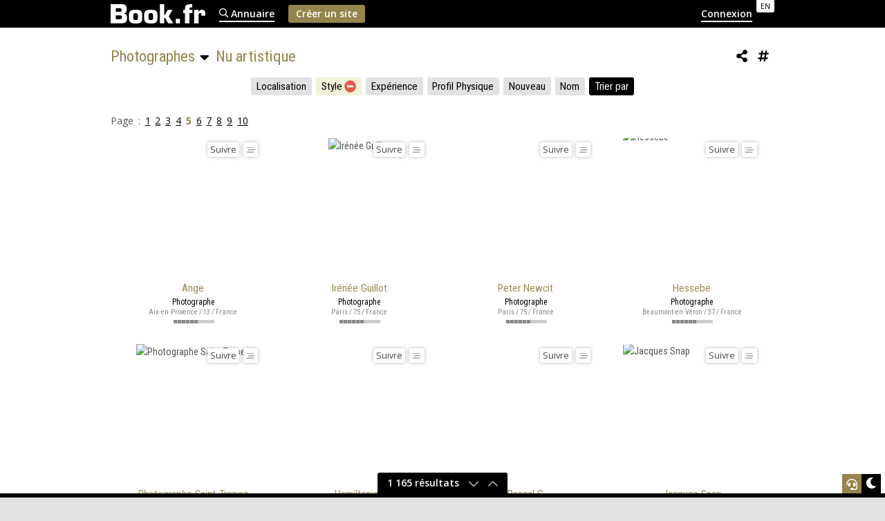

--- FILE ---
content_type: text/html; charset=UTF-8
request_url: https://www.book.fr/annuaire/photographes/nu-artistique?pg=5&latitude=0&longitude=0&style%5B%5D=3
body_size: 32306
content:
<!DOCTYPE html>
<html lang="fr">
<head>
<title>Photographes  de Nu artistique </title>
<meta name="robots" content="noimageai">
<meta name="description" content="📸 Découvrez des photographes de nu artistique spécialisés pour vos projets personnels ou professionnels sur Book.fr.">
<meta charset="UTF-8">
<meta http-equiv="X-UA-Compatible" content="IE=edge">
<meta name="referrer" content="strict-origin-when-cross-origin">
<meta name="viewport" content="width=device-width, initial-scale=1.0">
<link rel="canonical" href="https://www.book.fr/annuaire/photographes/nu-artistique">
<link rel="alternate" hreflang="en" href="https://www.artfolio.com/directory/photographers?style[]=3">
<link rel="alternate" hreflang="fr" href="https://www.book.fr/annuaire/photographes/nu-artistique?style[]=3">
<link rel="next" href="https://www.book.fr/annuaire/photographes/nu-artistique?pg=6&style[]=3">
<link rel="prev" href="https://www.book.fr/annuaire/photographes/nu-artistique?pg=4&style[]=3">
<link rel="alternate" type="application/rss+xml" title="Photographes  de Nu artistique " href="https://www.book.fr/annuaire/photographes?style[]=3&output=feed">
<link rel="stylesheet" type="text/css" href="https://www.book.fr/styles/themes/light.css?v=1223" id="theme-style">
<link rel="stylesheet" type="text/css" href="https://www.book.fr/styles/style.min.css?v=1223">
<link rel="stylesheet" type="text/css" href="https://www.book.fr/styles/form.min.css?v=c7">
<link rel="stylesheet" type="text/css" href="https://www.book.fr/styles/feed.css?v=1223">
<link rel="preconnect" href="https://fonts.googleapis.com">
<link rel="preconnect" href="https://fonts.gstatic.com" crossorigin>
<link rel="stylesheet" type="text/css" href="https://fonts.googleapis.com/css?family=Open+Sans:400,400i,600,700|Roboto+Condensed&subset=latin-ext&display=swap">
<script>
const versionCss = '1223';
let tokenAjaxAdm = '';
</script>
<script type="text/javascript" src="https://www.book.fr/libs/jquery/jquery-3.3.1.min.js"></script>
<script type="text/javascript" src="https://www.book.fr/js/com.min.js?v=c10"></script>
<script type="text/javascript" src="https://www.book.fr/js/lg/fr.js?v=509"></script>
<script type="text/javascript" src="https://www.book.fr/js/script.js?v=509"></script>
<script type="text/javascript" src="https://www.book.fr/js/feed.js?v=509"></script>
<script type="text/javascript" src="https://www.book.fr/js/autocomplete.min.js?v=c10."></script>
<script>let MAPBOX_ACCESS_TOKEN = 'pk.eyJ1IjoibGVhdGkiLCJhIjoiY2t2cnhmaGkzMnh6dDJvdGtpemlqOHAwcCJ9.ICsA367fLz3InupZmLdNGg';</script>
<meta property="og:image" content="https://www.book.fr/styles/lg/fr/og.png">
<meta property="og:image:width" content="1200">
<meta property="og:image:height" content="1200">
<script type="text/javascript" src="https://www.book.fr/libs/jquery/tooltipster-master-4/js/tooltipster.bundle.min.js"></script>
<link rel="stylesheet" type="text/css" href="https://www.book.fr/libs/jquery/tooltipster-master-4/css/tooltipster-custom.css?v=c7">
<!-- FAVICON -->
<link rel="shortcut icon" href="https://www.book.fr/favicon.ico?v=6">
<link rel="icon" type="image/png" sizes="16x16" href="https://www.book.fr/favicon/favicon-16x16.png?v=6">
<link rel="icon" type="image/png" sizes="32x32" href="https://www.book.fr/favicon/favicon-32x32.png?v=6">
<link rel="apple-touch-icon" sizes="180x180" href="https://www.book.fr/favicon/apple-touch-icon.png?v=6">
<link rel="manifest" href="/favicon/manifest.php?n=Book.fr&v=6" crossorigin="use-credentials">
<link rel="mask-icon" href="https://www.book.fr/favicon/safari-pinned-tab.svg?v=6" color="#1177aa">
<meta name="msapplication-config" content="https://www.book.fr/favicon/browserconfig.xml?v=6">
<meta name="msapplication-TileColor" content="#000000">
<meta name="theme-color" content="#000000">
<!-- Font Awesome 5.12.2 -->
<script defer src="https://www.book.fr/libs/fontawesome/fontawesome-pro-5.15.2-web/js/brands.js?v=65"></script>
<script defer src="https://www.book.fr/libs/fontawesome/fontawesome-pro-5.15.2-web/js/light.js?v=65"></script>
<script defer src="https://www.book.fr/libs/fontawesome/fontawesome-pro-5.15.2-web/js/solid.js?v=65"></script>
<script defer src="https://www.book.fr/libs/fontawesome/fontawesome-pro-5.15.2-web/js/fontawesome.min.js"></script>
<link rel="stylesheet" type="text/css" href="https://www.book.fr/libs/mat-modal/style.css?v=c7">
<script type="text/javascript" src="https://www.book.fr/libs/mat-modal/script.js?v=c10"></script>
<script async src="https://www.googletagmanager.com/gtag/js?id=G-S28NQKZ345"></script>
<script>
  window.dataLayer = window.dataLayer || [];
  function gtag(){dataLayer.push(arguments);}
  gtag('js', new Date());
  gtag('config', 'G-S28NQKZ345');
</script>
<script async src="https://www.googletagmanager.com/gtag/js?id=AW-17636977109"></script>
<script>
  window.dataLayer = window.dataLayer || [];
  function gtag(){dataLayer.push(arguments);}
  gtag('js', new Date());
  gtag('config', 'AW-17636977109');
</script>
<!-- API -->
<script src="https://www.youtube.com/iframe_api"></script>
<script src="https://player.vimeo.com/api/player.js"></script>
<script src="https://w.soundcloud.com/player/api.js"></script>
<script src="https://www.book.fr/js/autopause.js?v=5"></script>
<script type="application/ld+json">{"@context":"https://schema.org","@type":"Organization","@id":"https://www.leati.com","name":"LEATI","legalName":"SARL LEATI","url":"https://www.leati.com","logo":{"@type":"ImageObject","url":"https://www.leati.com/images/og-leati.png"},"address":{"@type":"PostalAddress","streetAddress":"1330 avenue Guillibert de la Lauzière, Europarc de Pichaury Bât. B5","postalCode":"13856","addressLocality":"Aix-en-Provence","addressCountry":"FR"},"founder":{"@type":"Person","@id":"https://www.martinlesguillons.com/","name":"Martin Lesguillons","url":"https://www.martinlesguillons.com/"},"foundingDate":"2015-07-01","sameAs":["https://www.linkedin.com/company/leati/"],"contactPoint":{"@type":"ContactPoint","url":"https://www.leati.com/contact","contactType":"customer support"}}</script>
</head>
<body class="fr">
<script>document.body.setAttribute('UA',navigator.userAgent);</script>
<div id="page">
<div id="header"><div>
<a href="/" id="logo"><img src="/styles/lg/fr/book.svg?v=2" width="137" height="28" alt="Book.fr" fetchpriority="high"></a>
<div id="lang_switch"><a href="https://www.artfolio.com/directory/photographers?style[]=3" id="lang_switch_en" title="Artfolio" class="tooltip">EN</a></div>
<div id="menu">
<a href="/annuaire/" class="menu_lk"><span><img src="/images/icons/re-search.svg" alt="🔎"> Annuaire</span></a>
<a href="/register" class="menu_bt"><span>Créer un site</span></a><a class="menu_lk" href="/admin.php" style="margin-left:auto"><span id="login-switch-1">Connexion</span><span id="login-switch-2"><img src="/images/icons/user-circle.svg"></span></a>
</div>
</div></div>
<div id="site"><div>
<div id="corp"><div id="headerb"><h1><span id="tooltip_rub">Photographes <img src="/images/icons/so-caret-down.svg" alt="▼" class="h-caret-end"></span> Nu artistique</h1><span id="headerb-btns"><button class="tooltip smart-button sb-inline sb-icon sb-sm sb-ghost" title="Partager" type="button" onclick="socialShare();"><i class="fas fa-share-alt"></i></button><button class="smart-button sb-inline sb-icon sb-sm sb-ghost" type="button" id="tags-button"><i class="fas fa-hashtag"></i></button></span></div><script>$(document).ready(function() {$("#tooltip_rub").tooltipster({interactive:true,delay:delayInter,content: $("<ul class=\"menu-tooltip\"><li><a href=\"/annuaire/comediens\">Comédiens</a></li><li><a href=\"/annuaire/modeles\">Modèles</a></li><li><a href=\"/annuaire/chanteurs\">Chanteurs</a></li><li><a href=\"/annuaire/musiciens\">Musiciens</a></li><li><a href=\"/annuaire/danseurs\">Danseurs</a></li><li><a href=\"/annuaire/photographes\">Photographes</a></li><li><a href=\"/annuaire/videastes\">Vidéastes</a></li><li><a href=\"/annuaire/artistes-maquilleurs\">Artistes maquilleurs</a></li><li><a href=\"/annuaire/artistes-coiffeurs\">Artistes coiffeurs</a></li><li><a href=\"/annuaire/stylistes\">Stylistes</a></li><li><a href=\"/annuaire/createurs-d-images\">Créateurs d\'images</a></li><li><a href=\"/annuaire/createurs-d-artisanat\">Créateurs d\'artisanat</a></li><li><a href=\"/annuaire/createurs-d-espaces\">Créateurs d\'espaces</a></li><li><a href=\"/annuaire/auteurs\">Auteurs</a></li><li class=\"sep\"><a href=\"/annuaire/artnonceurs\">Artnonceurs</a></li></ul>")});});</script><script>$(document).ready(function() {$("#tags-button").tooltipster({interactive:true,delay:delayInter,side: "bottom",maxWidth: "350",content: $("<div class=\"center\" style=\"line-height:1.2em\"><a href=\"/annuaire/photographes/mariage\" class=\"smart-button sb-inline sb-ghost sb-xxs\">Mariage</a><a href=\"/annuaire/photographes/portrait\" class=\"smart-button sb-inline sb-ghost sb-xxs\">Portrait</a><a href=\"/annuaire/photographes/nu-artistique\" class=\"smart-button sb-inline sb-ghost sb-xxs\">Nu artistique</a><a href=\"/annuaire/photographes/paris\" class=\"smart-button sb-inline sb-ghost sb-xxs\">Paris</a><a href=\"/annuaire/photographes/toulouse\" class=\"smart-button sb-inline sb-ghost sb-xxs\">Toulouse</a><a href=\"/annuaire/photographes/marseille\" class=\"smart-button sb-inline sb-ghost sb-xxs\">Marseille</a><a href=\"/annuaire/photographes/bordeaux\" class=\"smart-button sb-inline sb-ghost sb-xxs\">Bordeaux</a><a href=\"/annuaire/photographes/lyon\" class=\"smart-button sb-inline sb-ghost sb-xxs\">Lyon</a><a href=\"/annuaire/photographes/rennes\" class=\"smart-button sb-inline sb-ghost sb-xxs\">Rennes</a><a href=\"/annuaire/photographes/nantes\" class=\"smart-button sb-inline sb-ghost sb-xxs\">Nantes</a><a href=\"/annuaire/photographes/montpellier\" class=\"smart-button sb-inline sb-ghost sb-xxs\">Montpellier</a><a href=\"/annuaire/photographes/la-rochelle\" class=\"smart-button sb-inline sb-ghost sb-xxs\">La rochelle</a><a href=\"/annuaire/photographes/angers\" class=\"smart-button sb-inline sb-ghost sb-xxs\">Angers</a><a href=\"/annuaire/photographes/strasbourg\" class=\"smart-button sb-inline sb-ghost sb-xxs\">Strasbourg</a><a href=\"/annuaire/photographes/lille\" class=\"smart-button sb-inline sb-ghost sb-xxs\">Lille</a><a href=\"/annuaire/photographes/nice\" class=\"smart-button sb-inline sb-ghost sb-xxs\">Nice</a><a href=\"/annuaire/photographes/dijon\" class=\"smart-button sb-inline sb-ghost sb-xxs\">Dijon</a><a href=\"/annuaire/photographes/tours\" class=\"smart-button sb-inline sb-ghost sb-xxs\">Tours</a><a href=\"/annuaire/photographes/metz\" class=\"smart-button sb-inline sb-ghost sb-xxs\">Metz</a><a href=\"/annuaire/photographes/rouen\" class=\"smart-button sb-inline sb-ghost sb-xxs\">Rouen</a><a href=\"/annuaire/photographes/grenoble\" class=\"smart-button sb-inline sb-ghost sb-xxs\">Grenoble</a><a href=\"/annuaire/photographes/nancy\" class=\"smart-button sb-inline sb-ghost sb-xxs\">Nancy</a><a href=\"/annuaire/photographes/caen\" class=\"smart-button sb-inline sb-ghost sb-xxs\">Caen</a><a href=\"/annuaire/photographes/versailles\" class=\"smart-button sb-inline sb-ghost sb-xxs\">Versailles</a><a href=\"/annuaire/photographes/annecy\" class=\"smart-button sb-inline sb-ghost sb-xxs\">Annecy</a><a href=\"/annuaire/photographes/mulhouse\" class=\"smart-button sb-inline sb-ghost sb-xxs\">Mulhouse</a><a href=\"/annuaire/photographes/le-havre\" class=\"smart-button sb-inline sb-ghost sb-xxs\">Le Havre</a><a href=\"/annuaire/photographes/toulon\" class=\"smart-button sb-inline sb-ghost sb-xxs\">Toulon</a><a href=\"/annuaire/photographes/avignon\" class=\"smart-button sb-inline sb-ghost sb-xxs\">Avignon</a><a href=\"/annuaire/photographes/aix-en-provence\" class=\"smart-button sb-inline sb-ghost sb-xxs\">Aix-en-provence</a></div>")});});</script><script type="application/ld+json">[
    {
        "@context": "http:\/\/schema.org",
        "@type": "BreadcrumbList",
        "itemListElement": [
            {
                "@type": "ListItem",
                "position": 1,
                "item": {
                    "@id": "https:\/\/www.book.fr\/annuaire\/",
                    "name": "Books"
                }
            },
            {
                "@type": "ListItem",
                "position": 2,
                "item": {
                    "@id": "https:\/\/www.book.fr\/annuaire\/photographes\/",
                    "name": "Photographes"
                }
            },
            {
                "@type": "ListItem",
                "position": 3,
                "item": {
                    "@id": "https:\/\/www.book.fr\/annuaire\/photographes\/nu-artistique",
                    "name": "Nu artistique"
                }
            }
        ]
    }
]</script><script src="https://www.book.fr/js/SelectorsList2.min.js?v=509"></script>
<link rel="stylesheet" type="text/css" href="https://www.book.fr/libs/noUiSlider-15.8.1/dist/nouislider.min.css">
<script defer src="https://www.book.fr/libs/noUiSlider-15.8.1/dist/nouislider.min.js"></script>
<link rel="stylesheet" type="text/css" href="https://www.book.fr/styles/social-share.css?v=c7">
<script defer src="https://www.book.fr/js/social-share.js?v=c10"></script>
<script src="https://www.book.fr/js/annuaire.min.js?v=509"></script>
<!-- Passage de variable entre PHP et JS --><script>var lang_selector = {'Selectionner' : "Sans importance",'Ajouter' : "Ajouter",'Supprimer' : "Supprimer",'Nouveau' : "Nouveau"};var is_page_tag = true;var lang = "fr";var lang_pseudo_error = "Pseudo : 3 caractères minimum";var lang_patientez = "Patientez…";var lang_sans_importance = "Sans importance";var lang_partager = "Partager";var rub = 6;var lang_tatoo_pierc_labels = ["Aucun", "Discrets", "Modérément visibles", "Très visibles"];var age_min = 18;var age_max = 99;var taille_min = 120;var taille_max = 220;var poids_min = 40;var poids_max = 140;var distance = 0;var tatoo_min = 1;var tatoo_max = 4;var piercing_min = 1;var piercing_max = 4;var MIN_AGE = 18;var MAX_AGE = 99;var MIN_TAILLE_CM = 120;var MAX_TAILLE_CM = 220;var MIN_TAILLE_IN = 47;var MAX_TAILLE_IN = 87;var MIN_POIDS_KG = 40;var MAX_POIDS_KG = 140;var MIN_POIDS_LB = 88;var MAX_POIDS_LB = 310;var MIN_DISTANCE_KM = 0;var MIN_DISTANCE_ML = 0;var MAX_DISTANCE_KM = 500;var MAX_DISTANCE_ML = 500;var MIN_TATOO = 1;var MAX_TATOO = 4;var MIN_PIERCING = 1;var MAX_PIERCING = 4;var MIN_TAILLE_UNITE = 120;var MAX_TAILLE_UNITE = 220;var MIN_POIDS_UNITE = 40;var MAX_POIDS_UNITE = 140;var MIN_DISTANCE_UNITE = 0;var MAX_DISTANCE_UNITE = 500;</script><div><div id="results-pagination"></div></div><div id="search-filters" class="text-center search_bt"><!-- Localisation --><button type="button" id="select-filter-localisation" onclick="toggle_filter('localisation')" class="smart-button sb-inline sb-secondary sb-sm">Localisation<span id="reset-filter-localisation" class="hidden" onclick="reset_filter('localisation')"><i class="fa fa-minus-circle"></i></span></button><!-- Style --><button type="button" id="select-filter-style" class="smart-button sb-inline sb-secondary sb-sm " onclick="toggle_filter('style')">Style<span id="reset-filter-style" class="" onclick="reset_filter('style')"><i class="fa fa-minus-circle"></i></span></button><!-- Instrument --><button type="button" id="select-filter-instrument" class="smart-button sb-inline sb-secondary sb-sm hidden" onclick="toggle_filter('instrument')">Instrument<span id="reset-filter-instrument" class="hidden" onclick="reset_filter('instrument')"><i class="fa fa-minus-circle"></i></span></button><!-- Catégorie --><button type="button" id="select-filter-categorie" class="smart-button sb-inline sb-secondary sb-sm hidden" onclick="toggle_filter('categorie')">Catégories<span id="reset-filter-categorie" class="hidden" onclick="reset_filter('categorie')"><i class="fa fa-minus-circle"></i></span></button><!-- Genre --><button type="button" id="select-filter-genre" class="smart-button sb-inline sb-secondary sb-sm hidden" onclick="toggle_filter('genre')">Genre<span id="reset-filter-genre" class="hidden" onclick="reset_filter('genre')"><i class="fa fa-minus-circle"></i></span></button><!-- Type --><button type="button" id="select-filter-type" class="smart-button sb-inline sb-secondary sb-sm hidden" onclick="toggle_filter('type')">Type<span id="reset-filter-type" class="hidden" onclick="reset_filter('type')"><i class="fa fa-minus-circle"></i></span></button><!-- Recrute --><button type="button" id="select-filter-recrute" class="smart-button sb-inline sb-secondary sb-sm hidden" onclick="toggle_filter('recrute')">Profils recherchés<span id="reset-filter-recrute" class="hidden" onclick="reset_filter('recrute')"><i class="fa fa-minus-circle"></i></span></button><!-- Experience fa-wrench --><button type="button" id="select-filter-experience" class="smart-button sb-inline sb-secondary sb-sm " onclick="toggle_filter('experience')">Expérience<span id="reset-filter-experience" class="hidden" onclick="reset_filter('experience')"><i class="fa fa-minus-circle"></i></span></button><!-- Disponibilité --><button type="button" id="select-filter-disponibilite" class="smart-button sb-inline sb-secondary sb-sm hidden" onclick="toggle_filter('disponibilite')">Disponibilités<span id="reset-filter-disponibilite" class="hidden" onclick="reset_filter('disponibilite')"><i class="fa fa-minus-circle"></i></span></button><!-- Profil Physique --><button type="button" id="select-filter-physique" class="smart-button sb-inline sb-secondary sb-sm " onclick="toggle_filter('physique')">Profil Physique<span id="reset-filter-physique" class="hidden" onclick="reset_filter('physique')"><i class="fa fa-minus-circle"></i></span></button><!-- Nouveaux Book --><button type="button" id="select-filter-nouveaux" class="smart-button sb-inline sb-secondary sb-sm" onclick="toggle_filter('nouveaux')">Nouveau<span id="reset-filter-nouveaux" class="hidden" onclick="reset_filter('nouveaux')"><i class="fa fa-minus-circle"></i></span></button><!-- Recherche par nom --><button type="button" id="select-filter-name" class="smart-button sb-inline sb-secondary sb-sm" onclick="toggle_filter('name')">Nom<span id="reset-filter-name" class="hidden" onclick="reset_filter('name')"><i class="fa fa-minus-circle"></i></span></button><!-- Adulte --><!-- <button type="button" id="select-filter-adulte" class="smart-button sb-inline sb-secondary sb-sm" onclick="toggle_filter('adulte')">Adulte</button> --><!-- Filter By --><button type="button" id="select-filter-filterby" class="smart-button sb-inline sb-sm" onclick="toggle_filter('filterby')">Trier par</button></div><form name="searchAjax" action="https://www.book.fr/annuaire/photographes" method="get" onSubmit="this.submitb.disabled=true;this.submitb.value='Patientez…'"><!-- Localisation --><div id="filter-localisation"><div class="field field_border field_ville field_focus"><label for="localisation">Lieu <span>ville, département, région ou pays</span></label><input id="localisation" type="text" name="localisation" value="" size="25" autocomplete="address-level2"><span class="geopos" onclick="geopos('localisation')"><i class="fas fa-location"></i><i class="fa fa-cog fa-spin" style="display:none"></i></span><input type="hidden" name="latitude" id="loc-latitude" value="0" readonly><input type="hidden" name="longitude" id="loc-longitude" value="0" readonly><input type="hidden" name="country" id="loc-country" value="" readonly><input type="hidden" name="area" id="loc-area" value="" readonly><input type="hidden" name="bbox" id="loc-bbox" value="" readonly><input type="hidden" name="town" id="loc-town" value="" readonly><div class="autofill-trap" aria-hidden="true">    <input type="text" name="af_city" id="localisation_af_city" autocomplete="address-level2" tabindex="-1">    <input type="text" name="af_postcode" id="localisation_af_postcode" autocomplete="postal-code" tabindex="-1">    <input type="text" name="af_country" id="localisation_af_country" autocomplete="country" tabindex="-1">    </div></div><div id="option-distance" class="field field_border"><label>Rayon</label><p class="ghost-input"><span id="distance">0</span> <select name="unit-distance" id="unit-distance"><option value="km">km</option><option value="ml">ml</option></select></p><div id="slider-distance"></div><input type="hidden" id="value-distance" min="0" max="500" name="distance" value="0"></div><div class="smart-button sb-secondary sb-xs" onclick="toggle_filter('localisation')"><i class="fal fa-times"></i> Fermer</div></div><!-- Style --><div id="filter-style"><div class="field field_border"><script language="javascript">document.write('<input type="Checkbox" value="" id="style" onclick="ResetComboCheck(\'searchAjax\',\'style\', \'\');"> <label for="style">Sans importance</label>');</script><div class="ComboCheckBoxes"><div><div><input type="Checkbox" name="style[]" value="4" id="style[0]" onclick="ComboCheck('searchAjax','style',0)"> <label for="style[0]">Abstrait</label><input type="Checkbox" name="style[]" value="5" id="style[1]" onclick="ComboCheck('searchAjax','style',0)"> <label for="style[1]">Architecture</label><input type="Checkbox" name="style[]" value="9" id="style[2]" onclick="ComboCheck('searchAjax','style',0)"> <label for="style[2]">Paysage</label><input type="Checkbox" name="style[]" value="7" id="style[3]" onclick="ComboCheck('searchAjax','style',0)"> <label for="style[3]">Nature</label><input type="Checkbox" name="style[]" value="11" id="style[4]" onclick="ComboCheck('searchAjax','style',0)"> <label for="style[4]">Sous-marine</label></div><div><input type="Checkbox" name="style[]" value="8" id="style[5]" onclick="ComboCheck('searchAjax','style',0)"> <label for="style[5]">Nature morte</label><input type="Checkbox" name="style[]" value="12" id="style[6]" onclick="ComboCheck('searchAjax','style',0)"> <label for="style[6]">Sport</label><input type="Checkbox" name="style[]" value="10" id="style[7]" onclick="ComboCheck('searchAjax','style',0)"> <label for="style[7]">Reportage</label><input type="Checkbox" name="style[]" value="13" id="style[8]" onclick="ComboCheck('searchAjax','style',0)"> <label for="style[8]">Corporate</label><input type="Checkbox" name="style[]" value="6" id="style[9]" onclick="ComboCheck('searchAjax','style',0)"> <label for="style[9]">Événement Mariage</label></div></div><hr><div><div><input type="Checkbox" name="style[]" value="1" id="style[10]" onclick="ComboCheck('searchAjax','style',0)"> <label for="style[10]">Portrait</label><input type="Checkbox" name="style[]" value="2" id="style[11]" onclick="ComboCheck('searchAjax','style',0)"> <label for="style[11]">Mode/Beauté/Glamour</label></div><div><input type="Checkbox" name="style[]" value="3" id="style[12]" onclick="ComboCheck('searchAjax','style',0)" checked> <label for="style[12]">Nu artistique</label></div></div></div></div><div class="smart-button sb-secondary sb-xs" onclick="toggle_filter('style')"><i class="fal fa-times"></i> Fermer</div></div><!-- Instrument --><div id="filter-instrument"><div class="smart-button sb-secondary sb-xs" onclick="toggle_filter('instrument')"><i class="fal fa-times"></i> Fermer</div></div><!-- Categorie --><div id="filter-categorie"><div class="smart-button sb-secondary sb-xs" onclick="toggle_filter('categorie')"><i class="fal fa-times"></i> Fermer</div></div><!-- Genre --><div id="filter-genre"><div class="smart-button sb-secondary sb-xs" onclick="toggle_filter('genre')"><i class="fal fa-times"></i> Fermer</div></div><!-- Type --><div id="filter-type"><div class="smart-button sb-secondary sb-xs" onclick="toggle_filter('type')"><i class="fal fa-times"></i> Fermer</div></div><!-- Recrute --><div id="filter-recrute"><div class="smart-button sb-secondary sb-xs" onclick="toggle_filter('recrute')"><i class="fal fa-times"></i> Fermer</div></div><!-- Experience --><div id="filter-experience"><div class="field field_border"><script language="javascript">document.write('<input type="Checkbox" value="" id="experience" onclick="ResetComboCheck(\'searchAjax\',\'experience\', \'experience\');" checked> <label for="experience">Sans importance</label>');</script><div class="ComboCheckBoxes"><div><div><input type="Checkbox" name="experience[]" value="1" id="experience[0]" onclick="ComboCheck('searchAjax','experience',0)"> <label for="experience[0]">Quelques expériences</label><input type="Checkbox" name="experience[]" value="2" id="experience[1]" onclick="ComboCheck('searchAjax','experience',0)"> <label for="experience[1]">Expérimenté(e)</label><input type="Checkbox" name="experience[]" value="3" id="experience[2]" onclick="ComboCheck('searchAjax','experience',0)"> <label for="experience[2]">Grande expérience</label></div></div></div></div><div class="smart-button sb-secondary sb-xs" onclick="toggle_filter('experience')"><i class="fal fa-times"></i> Fermer</div></div><!-- Disponibilité --><div id="filter-disponibilite"><div class="smart-button sb-secondary sb-xs" onclick="toggle_filter('disponibilite')"><i class="fal fa-times"></i> Fermer</div></div><!-- Profil Physique --><div id="filter-physique"><div class="field field_border"><label>Sexe</label><script language="javascript">document.write('<input type="Checkbox" value="" id="sex" onclick="ResetComboCheck(\'searchAjax\',\'sex\', \'physique\');" checked> <label for="sex">Sans importance</label>');</script><div class="ComboCheckBoxes"><div><div><input type="Checkbox" name="sex[]" value="1" id="sex[0]" onclick="ComboCheck('searchAjax','sex',0)"> <label for="sex[0]">Masculin</label></div><div><input type="Checkbox" name="sex[]" value="2" id="sex[1]" onclick="ComboCheck('searchAjax','sex',0)"> <label for="sex[1]">Féminin</label></div></div></div></div><div class="smart-button sb-secondary sb-xs" onclick="toggle_filter('physique')"><i class="fal fa-times"></i> Fermer</div></div><!-- Nouveaux --><div id="filter-nouveaux"><div class="field field_border"><input type="radio" name="new" value="" id="new[0]" checked> <label for="new[0]">Sans importance</label><input type="radio" name="new" value="7" id="new[1]"> <label for="new[1]">1 semaine</label><input type="radio" name="new" value="14" id="new[2]"> <label for="new[2]">2 semaines</label><input type="radio" name="new" value="30" id="new[3]"> <label for="new[3]">1 mois</label><input type="radio" name="new" value="90" id="new[4]"> <label for="new[4]">3 mois</label><input type="radio" name="new" value="180" id="new[5]"> <label for="new[5]">6 mois</label><input type="radio" name="new" value="364" id="new[6]"> <label for="new[6]">1 an</label></div><div class="smart-button sb-secondary sb-xs" onclick="toggle_filter('nouveaux')"><i class="fal fa-times"></i> Fermer</div></div><!-- Recherche par nom --><div id="filter-name"><div class="field field_border field_focus"><input type="text" class="clearable" id="pseudo" name="pseudo" value="" size="25" maxlength="30" autocomplete="off"></div><button type="button" id="btn-search" class="smart-button sb-secondary sb-xs"  style="display:none;" onClick="SearchAnnuairePseudo();"><i class="fa fa-search"></i> Rechercher</button><div class="smart-button sb-secondary sb-xs" onclick="toggle_filter('name')"><i class="fal fa-times"></i> Fermer</div></div><!-- Adulte --><div id="filter-adulte"><div class="field"><p><input type="checkbox" name="safe" id="checkmaj" onchange="SearchAnnuaire('adulte')"> <label for="checkmaj" class="small">Uniquement les books sans nu artistique</label></p></div><div class="smart-button sb-secondary sb-xs" onclick="toggle_filter('adulte')"><i class="fal fa-times"></i> Fermer</div></div><!-- Filter By --><div id="filter-filterby"><div class="field field_border"><input type="radio" name="order" id="ord1" value="" checked onchange="SearchAnnuaire('filterby')"> <label for="ord1">InterestRank <a href="/help/29" target="_blank" title="En savoir plus" class="tooltip"><i class="fa fa-info-circle"></i></a></label><input type="radio" name="order" value="1"  id="orderby" onchange="SearchAnnuaire('filterby')"> <label for="orderby">Date de création</label></div><div class="smart-button sb-secondary sb-xs" onclick="toggle_filter('filterby')"><i class="fal fa-times"></i> Fermer</div></div></form><div id="results"><div id="sticky-results"><div id="sticky-button"><div><div>1 165 résultats</div><div onclick="scroll_results_down();"><i class="fal fa-chevron-down fa-lg"></i></div><div onclick="scroll_results_up();"><i class="fal fa-chevron-up fa-lg"></i></div></div></div></div><p class="pagination">Page :  <a href="/annuaire/photographes/nu-artistique?pg=1&style[]=3" title="Page 1">1</a> <a href="/annuaire/photographes/nu-artistique?pg=2&style[]=3" title="Page 2">2</a> <a href="/annuaire/photographes/nu-artistique?pg=3&style[]=3" title="Page 3">3</a> <a href="/annuaire/photographes/nu-artistique?pg=4&style[]=3" title="Page 4">4</a> <span class="on">5</span> <a href="/annuaire/photographes/nu-artistique?pg=6&style[]=3" title="Page 6">6</a> <a href="/annuaire/photographes/nu-artistique?pg=7&style[]=3" title="Page 7">7</a> <a href="/annuaire/photographes/nu-artistique?pg=8&style[]=3" title="Page 8">8</a> <a href="/annuaire/photographes/nu-artistique?pg=9&style[]=3" title="Page 9">9</a> <a href="/annuaire/photographes/nu-artistique?pg=10&style[]=3" title="Page 10">10</a></p>
<div id="articles-annu"></div><div style="overflow:hidden;clear:both"><ul id="annu-result">
<li><div class="annu-div"><a href="https://ange-de-nuit.book.fr" target="_blank" class="isvisited" onclick="this.className='fvisited'"><strong id="ttbk43800">Ange</strong></a><div class="f-button-div-pos"><div class="f-bar"><div class="fb43800" data-follow="0"></div><div><div class="f-button fb-0 hlk tooltip" data-hlk="TDJGdVoyVXRaR1V0Ym5WcGRBPT0=" title="Flux" data-ttoffsetx="-3" data-ttoffsety="-6"><div><img src="/images/icons/li-stream.svg" loading="lazy"></div></div></div></div></div><div class="img-o p cadre"><div><img src="/files/1/43800/g_10_7hwr87q10o.jpg" srcset="/files/1/43800/g_10_7hwr87q10o.jpg 200w,/files/1/43800/g_20_7hwr87q10o.jpg 534w" sizes="200px" style="margin-top:-12.5%" alt="Ange"></div></div><div class="bot"><p class="annu-cat">Photographe</p><p class="annu-geo">Aix-en-Provence / 13 / France</p></div></div><div class="annu-ir"><div class="ir ir6 tooltip tooltiptouch" title="InterestRank : 67 827"><div></div></div></div><script>$('#ttbk43800:not(".tooltipstered")').tooltipster({content:$('<div class="bkp"><div class="bkp-rel"><div class="img-o p"><div><img data-src="https://ange-de-nuit.book.fr/files/1/43800/g_20_f4yn4cob2j.jpg" src="[data-uri]" data-srcset="https://ange-de-nuit.book.fr/files/1/43800/g_10_f4yn4cob2j.jpg 200w,https://ange-de-nuit.book.fr/files/1/43800/g_20_f4yn4cob2j.jpg 366w" data-sizes="301px" style="margin-top:-12.6%" class="lazyload"></div></div><div class="bkp-mc"><div class="img-o p"><div><img data-src="https://ange-de-nuit.book.fr/files/1/43800/g_10_9hecgb3pts.jpg" src="[data-uri]" data-srcset="https://ange-de-nuit.book.fr/files/1/43800/g_10_9hecgb3pts.jpg 200w,https://ange-de-nuit.book.fr/files/1/43800/g_20_9hecgb3pts.jpg 340w" data-sizes="97px" style="margin-top:-15.4%" class="lazyload"></div></div><div class="img-o p"><div><img data-src="https://ange-de-nuit.book.fr/files/1/43800/g_10_3bc8yy4nbl.jpg" src="[data-uri]" data-srcset="https://ange-de-nuit.book.fr/files/1/43800/g_10_3bc8yy4nbl.jpg 200w,https://ange-de-nuit.book.fr/files/1/43800/g_20_3bc8yy4nbl.jpg 366w" data-sizes="97px" style="margin-top:-12.6%" class="lazyload"></div></div><div class="img-o p"><div><img data-src="https://ange-de-nuit.book.fr/files/1/43800/g_10_1216762255.jpg" src="[data-uri]" data-srcset="https://ange-de-nuit.book.fr/files/1/43800/g_10_1216762255.jpg 200w,https://ange-de-nuit.book.fr/files/1/43800/g_20_1216762255.jpg 368w" data-sizes="97px" style="margin-top:-12.4%" class="lazyload"></div></div></div></div><div class="bkp-txt small"><div>Photographe</div><div>Aix-en-Provence / 13 / France</div></div></div>'),contentCloning:true,delay:70,trigger:'hover'});</script></li>
<li><div class="annu-div"><a href="https://irenee-guillot.book.fr" target="_blank" class="isvisited" onclick="this.className='fvisited'"><strong id="ttbk99432">Irénée Guillot</strong></a><div class="f-button-div-pos"><div class="f-bar"><div class="fb99432" data-follow="0"></div><div><div class="f-button fb-0 hlk tooltip" data-hlk="TDJseVpXNWxaUzFuZFdsc2JHOTA=" title="Flux" data-ttoffsetx="-3" data-ttoffsety="-6"><div><img src="/images/icons/li-stream.svg" loading="lazy"></div></div></div></div></div><div class="img-o l cadre"><div><img src="/files/1/99432/g_10_pFDOKtsCKX.jpg" srcset="/files/1/99432/g_10_pFDOKtsCKX.jpg 490w,/files/1/99432/g_20_pFDOKtsCKX.jpg 800w,/files/1/99432/g_30_pFDOKtsCKX.jpg 1600w,/files/1/99432/g_40_pFDOKtsCKX.jpg 4000w" sizes="490px" alt="Irénée Guillot"></div></div><div class="bot"><p class="annu-cat">Photographe</p><p class="annu-geo">Paris / 75 / France</p></div></div><div class="annu-ir"><div class="ir ir6 tooltip tooltiptouch" title="InterestRank : 67 816"><div></div></div></div><script>$('#ttbk99432:not(".tooltipstered")').tooltipster({content:$('<div class="bkp"><div class="bkp-rel"><div class="img-o l"><div><img data-src="https://irenee-guillot.book.fr/files/1/99432/g_20_X5J02WGpLb.jpg" src="[data-uri]" data-srcset="https://irenee-guillot.book.fr/files/1/99432/g_10_X5J02WGpLb.jpg 216w,https://irenee-guillot.book.fr/files/1/99432/g_20_X5J02WGpLb.jpg 800w" data-sizes="301px" class="lazyload"></div></div><div class="bkp-mc"><div class="img-o p"><div><img data-src="https://irenee-guillot.book.fr/files/1/99432/g_10_wlrk1frpj4.jpg" src="[data-uri]" data-srcset="https://irenee-guillot.book.fr/files/1/99432/g_10_wlrk1frpj4.jpg 200w,https://irenee-guillot.book.fr/files/1/99432/g_20_wlrk1frpj4.jpg 443w" data-sizes="97px" style="margin-top:-6%" class="lazyload"></div></div><div class="img-o l"><div><img data-src="https://irenee-guillot.book.fr/files/1/99432/g_10_Fr2JJsPQqi.jpg" src="[data-uri]" data-srcset="https://irenee-guillot.book.fr/files/1/99432/g_10_Fr2JJsPQqi.jpg 209w,https://irenee-guillot.book.fr/files/1/99432/g_20_Fr2JJsPQqi.jpg 800w" data-sizes="97px" class="lazyload"></div></div><div class="img-o p"><div><img data-src="https://irenee-guillot.book.fr/files/1/99432/g_10_dRwCzaubfY.jpg" src="[data-uri]" data-srcset="https://irenee-guillot.book.fr/files/1/99432/g_10_dRwCzaubfY.jpg 200w,https://irenee-guillot.book.fr/files/1/99432/g_20_dRwCzaubfY.jpg 798w" data-sizes="97px" style="margin-top:-0.1%" class="lazyload"></div></div></div></div><div class="bkp-txt small"><div>Photographe</div><div>Paris / 75 / France</div></div></div>'),contentCloning:true,delay:70,trigger:'hover'});</script></li>
<li><div class="annu-div"><a href="https://peter-newcit.book.fr" target="_blank" class="isvisited" onclick="this.className='fvisited'"><strong id="ttbk163255">Peter Newcit</strong></a><div class="f-button-div-pos"><div class="f-bar"><div class="fb163255" data-follow="0"></div><div><div class="f-button fb-0 hlk tooltip" data-hlk="TDNCbGRHVnlMVzVsZDJOcGRBPT0=" title="Flux" data-ttoffsetx="-3" data-ttoffsety="-6"><div><img src="/images/icons/li-stream.svg" loading="lazy"></div></div></div></div></div><div class="img-o p cadre"><div><img src="/files/1/163255/g_10_KsnCZ4B4tl7M.jpg" srcset="/files/1/163255/g_10_KsnCZ4B4tl7M.jpg 200w,/files/1/163255/g_20_KsnCZ4B4tl7M.jpg 556w,/files/1/163255/g_30_KsnCZ4B4tl7M.jpg 1112w,/files/1/163255/g_40_KsnCZ4B4tl7M.jpg 2781w" sizes="200px" style="margin-top:-11%" alt="Peter Newcit"></div></div><div class="bot"><p class="annu-cat">Photographe</p><p class="annu-geo">Paris / 75 / France</p></div></div><div class="annu-ir"><div class="ir ir6 tooltip tooltiptouch" title="InterestRank : 67 816"><div></div></div></div><script>$('#ttbk163255:not(".tooltipstered")').tooltipster({content:$('<div class="bkp"><div class="bkp-rel"><div class="img-o p"><div><img data-src="https://peter-newcit.book.fr/files/1/163255/g_20_2ncZmX7QaP6o.jpg" src="[data-uri]" data-srcset="https://peter-newcit.book.fr/files/1/163255/g_10_2ncZmX7QaP6o.jpg 200w,https://peter-newcit.book.fr/files/1/163255/g_20_2ncZmX7QaP6o.jpg 533w,https://peter-newcit.book.fr/files/1/163255/g_30_2ncZmX7QaP6o.jpg 1067w" data-sizes="301px" style="margin-top:-12.5%" class="nsfw lazyload"></div></div><div class="bkp-mc"><div class="img-o p"><div><img data-src="https://peter-newcit.book.fr/files/1/163255/g_10_gn5SfZXXJnto.jpg" src="[data-uri]" data-srcset="https://peter-newcit.book.fr/files/1/163255/g_10_gn5SfZXXJnto.jpg 200w,https://peter-newcit.book.fr/files/1/163255/g_20_gn5SfZXXJnto.jpg 533w" data-sizes="97px" style="margin-top:-12.5%" class="nsfw lazyload"></div></div><div class="img-o l"><div><img data-src="https://peter-newcit.book.fr/files/1/163255/g_10_l92HHbqSlh4b.jpg" src="[data-uri]" data-srcset="https://peter-newcit.book.fr/files/1/163255/g_10_l92HHbqSlh4b.jpg 239w,https://peter-newcit.book.fr/files/1/163255/g_20_l92HHbqSlh4b.jpg 800w" data-sizes="97px" class="nsfw lazyload"></div></div><div class="img-o p"><div><img data-src="https://peter-newcit.book.fr/files/1/163255/g_10_o5RDdKK64wyW.jpg" src="[data-uri]" data-srcset="https://peter-newcit.book.fr/files/1/163255/g_10_o5RDdKK64wyW.jpg 200w,https://peter-newcit.book.fr/files/1/163255/g_20_o5RDdKK64wyW.jpg 533w" data-sizes="97px" style="margin-top:-12.5%" class="nsfw lazyload"></div></div></div></div><div class="bkp-txt small"><div>Photographe</div><div>Paris / 75 / France</div></div></div>'),contentCloning:true,delay:70,trigger:'hover'});</script></li>
<li><div class="annu-div"><a href="https://hessebe.book.fr" target="_blank" class="isvisited" onclick="this.className='fvisited'"><strong id="ttbk161415">Hessebe</strong></a><div class="f-button-div-pos"><div class="f-bar"><div class="fb161415" data-follow="0"></div><div><div class="f-button fb-0 hlk tooltip" data-hlk="TDJobGMzTmxZbVU9" title="Flux" data-ttoffsetx="-3" data-ttoffsety="-6"><div><img src="/images/icons/li-stream.svg" loading="lazy"></div></div></div></div></div><div class="img-o p cadre"><div><img src="/files/1/161415/g_10_FXFYjaGNRY.jpg" srcset="/files/1/161415/g_10_FXFYjaGNRY.jpg 200w,/files/1/161415/g_20_FXFYjaGNRY.jpg 635w,/files/1/161415/g_30_FXFYjaGNRY.jpg 1271w,/files/1/161415/g_40_FXFYjaGNRY.jpg 3177w" sizes="200px" style="margin-top:-6.5%" alt="Hessebe"></div></div><div class="bot"><p class="annu-cat">Photographe</p><p class="annu-geo">Beaumont-en-Véron / 37 / France</p></div></div><div class="annu-ir"><div class="ir ir6 tooltip tooltiptouch" title="InterestRank : 67 761"><div></div></div></div><script>$('#ttbk161415:not(".tooltipstered")').tooltipster({content:$('<div class="bkp"><div class="bkp-rel"><div class="img-o p"><div><img data-src="https://hessebe.book.fr/files/1/161415/g_20_EaPytYDcFv.jpg" src="[data-uri]" data-srcset="https://hessebe.book.fr/files/1/161415/g_10_EaPytYDcFv.jpg 200w,https://hessebe.book.fr/files/1/161415/g_20_EaPytYDcFv.jpg 684w,https://hessebe.book.fr/files/1/161415/g_30_EaPytYDcFv.jpg 1368w" data-sizes="301px" style="margin-top:-4.2%" class="nsfw lazyload"></div></div><div class="bkp-mc"><div class="img-o p"><div><img data-src="https://hessebe.book.fr/files/1/161415/g_10_mb2mScjs0R.jpg" src="[data-uri]" data-srcset="https://hessebe.book.fr/files/1/161415/g_10_mb2mScjs0R.jpg 200w,https://hessebe.book.fr/files/1/161415/g_20_mb2mScjs0R.jpg 542w" data-sizes="97px" style="margin-top:-11.9%" class="nsfw lazyload"></div></div><div class="img-o p"><div><img data-src="https://hessebe.book.fr/files/1/161415/g_10_eILRnogo64.jpg" src="[data-uri]" data-srcset="https://hessebe.book.fr/files/1/161415/g_10_eILRnogo64.jpg 200w,https://hessebe.book.fr/files/1/161415/g_20_eILRnogo64.jpg 534w" data-sizes="97px" style="margin-top:-12.5%" class="nsfw lazyload"></div></div><div class="img-o p"><div><img data-src="https://hessebe.book.fr/files/1/161415/g_10_Uuy09Jjzs8.jpg" src="[data-uri]" data-srcset="https://hessebe.book.fr/files/1/161415/g_10_Uuy09Jjzs8.jpg 200w,https://hessebe.book.fr/files/1/161415/g_20_Uuy09Jjzs8.jpg 680w" data-sizes="97px" style="margin-top:-4.4%" class="lazyload"></div></div></div></div><div class="bkp-txt small"><div>Photographe</div><div>Beaumont-en-Véron / 37 / France</div></div></div>'),contentCloning:true,delay:70,trigger:'hover'});</script></li>
<li><div class="annu-div"><a href="https://www.photographe-mode-saint-tropez.com" target="_blank" class="isvisited" onclick="this.className='fvisited'"><strong id="ttbk164711">Photographe Saint-Tropez</strong></a><div class="f-button-div-pos"><div class="f-bar"><div class="fb164711" data-follow="0"></div><div><div class="f-button fb-0 hlk tooltip" data-hlk="TDNCb2IzUnZaM0poY0dobExXMXZaR1V0YzJGcGJuUXRkSEp2Y0dWNg==" title="Flux" data-ttoffsetx="-3" data-ttoffsety="-6"><div><img src="/images/icons/li-stream.svg" loading="lazy"></div></div></div></div></div><div class="img-o l cadre"><div><img data-src="/files/1/164711/g_10_Tn5VYblvDE.jpg" src="[data-uri]" data-srcset="/files/1/164711/g_10_Tn5VYblvDE.jpg 300w,/files/1/164711/g_20_Tn5VYblvDE.jpg 800w" data-sizes="300px" class="lazyload" alt="Photographe Saint-Tropez"></div></div><div class="bot"><p class="annu-cat">Photographe</p><p class="annu-geo">Saint-Tropez / 83 / France</p></div></div><div class="annu-ir"><div class="ir ir6 tooltip tooltiptouch" title="InterestRank : 67 761"><div></div></div></div><script>$('#ttbk164711:not(".tooltipstered")').tooltipster({content:$('<div class="bkp"><div class="bkp-rel"><div class="img-o p"><div><img data-src="https://photographe-mode-saint-tropez.book.fr/files/1/164711/g_20_6Ib1sxA2cg.jpg" src="[data-uri]" data-srcset="https://photographe-mode-saint-tropez.book.fr/files/1/164711/g_10_6Ib1sxA2cg.jpg 200w,https://photographe-mode-saint-tropez.book.fr/files/1/164711/g_20_6Ib1sxA2cg.jpg 534w" data-sizes="301px" style="margin-top:-12.5%" class="lazyload"></div></div><div class="bkp-mc"><div class="img-o p"><div><img data-src="https://photographe-mode-saint-tropez.book.fr/files/1/164711/g_10_3oLD3MWr1t.jpg" src="[data-uri]" data-srcset="https://photographe-mode-saint-tropez.book.fr/files/1/164711/g_10_3oLD3MWr1t.jpg 200w,https://photographe-mode-saint-tropez.book.fr/files/1/164711/g_20_3oLD3MWr1t.jpg 534w" data-sizes="97px" style="margin-top:-12.5%" class="lazyload"></div></div><div class="img-o l"><div><img data-src="https://photographe-mode-saint-tropez.book.fr/files/1/164711/g_10_yjNEY1oNVP.jpg" src="[data-uri]" data-srcset="https://photographe-mode-saint-tropez.book.fr/files/1/164711/g_10_yjNEY1oNVP.jpg 300w,https://photographe-mode-saint-tropez.book.fr/files/1/164711/g_20_yjNEY1oNVP.jpg 800w" data-sizes="97px" class="lazyload"></div></div><div class="img-o l"><div><img data-src="https://photographe-mode-saint-tropez.book.fr/files/1/164711/g_10_tbdzdOdlVI.jpg" src="[data-uri]" data-srcset="https://photographe-mode-saint-tropez.book.fr/files/1/164711/g_10_tbdzdOdlVI.jpg 300w,https://photographe-mode-saint-tropez.book.fr/files/1/164711/g_20_tbdzdOdlVI.jpg 800w" data-sizes="97px" class="lazyload"></div></div></div></div><div class="bkp-txt small"><div>Photographe</div><div>Saint-Tropez / 83 / France</div></div></div>'),contentCloning:true,delay:70,trigger:'hover'});</script></li>
<li><div class="annu-div"><a href="https://hamiltonic2.book.fr" target="_blank" class="isvisited" onclick="this.className='fvisited'"><strong id="ttbk80835">Hamiltonic2</strong></a><div class="f-button-div-pos"><div class="f-bar"><div class="fb80835" data-follow="0"></div><div><div class="f-button fb-0 hlk tooltip" data-hlk="TDJoaGJXbHNkRzl1YVdNeQ==" title="Flux" data-ttoffsetx="-3" data-ttoffsety="-6"><div><img src="/images/icons/li-stream.svg" loading="lazy"></div></div></div></div></div><div class="img-o p cadre"><div><img data-src="/files/1/80835/g_10_btvgV4BM9ens.jpg" src="[data-uri]" data-srcset="/files/1/80835/g_10_btvgV4BM9ens.jpg 200w,/files/1/80835/g_20_btvgV4BM9ens.jpg 533w" data-sizes="200px" style="margin-top:-12.5%" class="lazyload" alt="Hamiltonic2"></div></div><div class="bot"><p class="annu-cat">Photographe</p><p class="annu-geo">Liège / WLG / Belgique</p></div></div><div class="annu-ir"><div class="ir ir6 tooltip tooltiptouch" title="InterestRank : 67 678"><div></div></div></div><script>$('#ttbk80835:not(".tooltipstered")').tooltipster({content:$('<div class="bkp"><div class="bkp-rel"><div class="img-o l"><div><img data-src="https://hamiltonic2.book.fr/files/1/80835/g_20_rpkrgrnvwo.jpg" src="[data-uri]" data-srcset="https://hamiltonic2.book.fr/files/1/80835/g_10_rpkrgrnvwo.jpg 267w,https://hamiltonic2.book.fr/files/1/80835/g_20_rpkrgrnvwo.jpg 664w" data-sizes="301px" class="lazyload"></div></div><div class="bkp-mc"><div class="img-o p"><div><img data-src="https://hamiltonic2.book.fr/files/1/80835/g_10_HDkfK93MNK.jpg" src="[data-uri]" data-srcset="https://hamiltonic2.book.fr/files/1/80835/g_10_HDkfK93MNK.jpg 200w,https://hamiltonic2.book.fr/files/1/80835/g_20_HDkfK93MNK.jpg 533w" data-sizes="97px" style="margin-top:-12.5%" class="lazyload"></div></div><div class="img-o p"><div><img data-src="https://hamiltonic2.book.fr/files/1/80835/g_10_L8qB2bThR4.jpg" src="[data-uri]" data-srcset="https://hamiltonic2.book.fr/files/1/80835/g_10_L8qB2bThR4.jpg 200w,https://hamiltonic2.book.fr/files/1/80835/g_20_L8qB2bThR4.jpg 533w" data-sizes="97px" style="margin-top:-12.5%" class="lazyload"></div></div><div class="img-o p"><div><img data-src="https://hamiltonic2.book.fr/files/1/80835/g_10_OzBFJIABMV.jpg" src="[data-uri]" data-srcset="https://hamiltonic2.book.fr/files/1/80835/g_10_OzBFJIABMV.jpg 200w,https://hamiltonic2.book.fr/files/1/80835/g_20_OzBFJIABMV.jpg 533w" data-sizes="97px" style="margin-top:-12.5%" class="lazyload"></div></div></div></div><div class="bkp-txt small"><div>Photographe</div><div>Liège / WLG / Belgique</div></div></div>'),contentCloning:true,delay:70,trigger:'hover'});</script></li>
<li><div class="annu-div"><a href="https://pascal-g.book.fr" target="_blank" class="isvisited" onclick="this.className='fvisited'"><strong id="ttbk138695">Pascal G</strong></a><div class="f-button-div-pos"><div class="f-bar"><div class="fb138695" data-follow="0"></div><div><div class="f-button fb-0 hlk tooltip" data-hlk="TDNCaGMyTmhiQzFu" title="Flux" data-ttoffsetx="-3" data-ttoffsety="-6"><div><img src="/images/icons/li-stream.svg" loading="lazy"></div></div></div></div></div><div class="img-o p cadre"><div><img data-src="/files/1/138695/g_10_bZPiID6sFjtZ.jpg" src="[data-uri]" data-srcset="/files/1/138695/g_10_bZPiID6sFjtZ.jpg 200w,/files/1/138695/g_20_bZPiID6sFjtZ.jpg 533w,/files/1/138695/g_30_bZPiID6sFjtZ.jpg 1067w,/files/1/138695/g_40_bZPiID6sFjtZ.jpg 2667w" data-sizes="200px" style="margin-top:-12.5%" class="lazyload" alt="Pascal G"></div></div><div class="bot"><p class="annu-cat">Photographe</p><p class="annu-geo">Avallon / 89 / France</p></div></div><div class="annu-ir"><div class="ir ir6 tooltip tooltiptouch" title="InterestRank : 67 526"><div></div></div></div><script>$('#ttbk138695:not(".tooltipstered")').tooltipster({content:$('<div class="bkp"><div class="bkp-rel"><div class="img-o p"><div><img data-src="https://pascal-g.book.fr/files/1/138695/g_20_xCKaeKim2vYK.jpg" src="[data-uri]" data-srcset="https://pascal-g.book.fr/files/1/138695/g_10_xCKaeKim2vYK.jpg 200w,https://pascal-g.book.fr/files/1/138695/g_20_xCKaeKim2vYK.jpg 533w,https://pascal-g.book.fr/files/1/138695/g_30_xCKaeKim2vYK.jpg 1067w" data-sizes="301px" style="margin-top:-12.5%" class="lazyload"></div></div><div class="bkp-mc"><div class="img-o l"><div><img data-src="https://pascal-g.book.fr/files/1/138695/g_10_L065bKsbcUYk.jpg" src="[data-uri]" data-srcset="https://pascal-g.book.fr/files/1/138695/g_10_L065bKsbcUYk.jpg 300w,https://pascal-g.book.fr/files/1/138695/g_20_L065bKsbcUYk.jpg 800w" data-sizes="97px" class="lazyload"></div></div><div class="img-o p"><div><img data-src="https://pascal-g.book.fr/files/1/138695/g_10_DS0p36Ug8GIi.jpg" src="[data-uri]" data-srcset="https://pascal-g.book.fr/files/1/138695/g_10_DS0p36Ug8GIi.jpg 200w,https://pascal-g.book.fr/files/1/138695/g_20_DS0p36Ug8GIi.jpg 533w" data-sizes="97px" style="margin-top:-12.5%" class="lazyload"></div></div><div class="img-o l"><div><img data-src="https://pascal-g.book.fr/files/1/138695/g_10_gxXJsmygNPYI.jpg" src="[data-uri]" data-srcset="https://pascal-g.book.fr/files/1/138695/g_10_gxXJsmygNPYI.jpg 300w,https://pascal-g.book.fr/files/1/138695/g_20_gxXJsmygNPYI.jpg 800w" data-sizes="97px" class="lazyload"></div></div></div></div><div class="bkp-txt small"><div>Photographe</div><div>Avallon / 89 / France</div></div></div>'),contentCloning:true,delay:70,trigger:'hover'});</script></li>
<li><div class="annu-div"><a href="https://jacques-snap.book.fr" target="_blank" class="isvisited" onclick="this.className='fvisited'"><strong id="ttbk72611">Jacques Snap</strong></a><div class="f-button-div-pos"><div class="f-bar"><div class="fb72611" data-follow="0"></div><div><div class="f-button fb-0 hlk tooltip" data-hlk="TDJwaFkzRjFaWE10YzI1aGNBPT0=" title="Flux" data-ttoffsetx="-3" data-ttoffsety="-6"><div><img src="/images/icons/li-stream.svg" loading="lazy"></div></div></div></div></div><div class="img-o p cadre"><div><img data-src="/files/1/72611/g_10_HiNJFQFewq.jpg" src="[data-uri]" data-srcset="/files/1/72611/g_10_HiNJFQFewq.jpg 200w,/files/1/72611/g_20_HiNJFQFewq.jpg 789w,/files/1/72611/g_30_HiNJFQFewq.jpg 1579w,/files/1/72611/g_40_HiNJFQFewq.jpg 3947w" data-sizes="200px" style="margin-top:-0.3%" class="lazyload" alt="Jacques Snap"></div></div><div class="bot"><p class="annu-cat">Photographe</p><p class="annu-geo">Erdeven / 56 / France</p></div></div><div class="annu-ir"><div class="ir ir6 tooltip tooltiptouch" title="InterestRank : 67 525"><div></div></div></div><script>$('#ttbk72611:not(".tooltipstered")').tooltipster({content:$('<div class="bkp"><div class="bkp-rel"><div class="img-o l"><div><img data-src="https://jacques-snap.book.fr/files/1/72611/g_20_mhExMMrPEF.jpg" src="[data-uri]" data-srcset="https://jacques-snap.book.fr/files/1/72611/g_10_mhExMMrPEF.jpg 295w,https://jacques-snap.book.fr/files/1/72611/g_20_mhExMMrPEF.jpg 800w,https://jacques-snap.book.fr/files/1/72611/g_30_mhExMMrPEF.jpg 1600w" data-sizes="301px" class="lazyload"></div></div><div class="bkp-mc"><div class="img-o p"><div><img data-src="https://jacques-snap.book.fr/files/1/72611/g_10_u57EZH6lcA.jpg" src="[data-uri]" data-srcset="https://jacques-snap.book.fr/files/1/72611/g_10_u57EZH6lcA.jpg 200w,https://jacques-snap.book.fr/files/1/72611/g_20_u57EZH6lcA.jpg 612w" data-sizes="97px" style="margin-top:-7.7%" class="lazyload"></div></div><div class="img-o p"><div><img data-src="https://jacques-snap.book.fr/files/1/72611/g_10_4dIpYnuelJ.jpg" src="[data-uri]" data-srcset="https://jacques-snap.book.fr/files/1/72611/g_10_4dIpYnuelJ.jpg 200w,https://jacques-snap.book.fr/files/1/72611/g_20_4dIpYnuelJ.jpg 609w" data-sizes="97px" style="margin-top:-7.9%" class="nsfw lazyload"></div></div><div class="img-o p"><div><img data-src="https://jacques-snap.book.fr/files/1/72611/g_10_uxvtqTWRTP.jpg" src="[data-uri]" data-srcset="https://jacques-snap.book.fr/files/1/72611/g_10_uxvtqTWRTP.jpg 200w,https://jacques-snap.book.fr/files/1/72611/g_20_uxvtqTWRTP.jpg 579w" data-sizes="97px" style="margin-top:-9.5%" class="lazyload"></div></div></div></div><div class="bkp-txt small"><div>Photographe</div><div>Erdeven / 56 / France</div></div></div>'),contentCloning:true,delay:70,trigger:'hover'});</script></li>
<li><div class="annu-div"><a href="https://alexcoraton.book.fr" target="_blank" class="isvisited" onclick="this.className='fvisited'"><strong id="ttbk108090">Alex Coraton</strong></a><div class="f-button-div-pos"><div class="f-bar"><div class="fb108090" data-follow="0"></div><div><div class="f-button fb-0 hlk tooltip" data-hlk="TDJGc1pYaGpiM0poZEc5dQ==" title="Flux" data-ttoffsetx="-3" data-ttoffsety="-6"><div><img src="/images/icons/li-stream.svg" loading="lazy"></div></div></div></div></div><div class="img-o l cadre"><div><img data-src="/files/1/108090/g_10_d9sa5u71bu.jpg" src="[data-uri]" data-srcset="/files/1/108090/g_10_d9sa5u71bu.jpg 203w,/files/1/108090/g_20_d9sa5u71bu.jpg 250w" data-sizes="203px" class="lazyload" alt="Alex Coraton"></div></div><div class="bot"><p class="annu-cat">Photographe</p><p class="annu-geo">Clichy / 92 / France</p></div></div><div class="annu-ir"><div class="ir ir6 tooltip tooltiptouch" title="InterestRank : 67 504"><div></div></div></div><script>$('#ttbk108090:not(".tooltipstered")').tooltipster({content:$('<div class="bkp"><div class="bkp-rel"><div class="img-o p"><div><img data-src="https://alexcoraton.book.fr/files/1/108090/g_20_g6pi01cvql.jpg" src="[data-uri]" data-srcset="https://alexcoraton.book.fr/files/1/108090/g_10_g6pi01cvql.jpg 200w,https://alexcoraton.book.fr/files/1/108090/g_20_g6pi01cvql.jpg 438w" data-sizes="301px" style="margin-top:-6.4%" class="lazyload"></div></div><div class="bkp-mc"><div class="img-o p"><div><img data-src="https://alexcoraton.book.fr/files/1/108090/g_10_ia3bk5p4rn.jpg" src="[data-uri]" data-srcset="https://alexcoraton.book.fr/files/1/108090/g_10_ia3bk5p4rn.jpg 200w,https://alexcoraton.book.fr/files/1/108090/g_20_ia3bk5p4rn.jpg 307w" data-sizes="97px" style="margin-top:-19.8%" class="lazyload"></div></div><div class="img-o p"><div><img data-src="https://alexcoraton.book.fr/files/1/108090/g_10_2l7tdoahnu.jpg" src="[data-uri]" data-srcset="https://alexcoraton.book.fr/files/1/108090/g_10_2l7tdoahnu.jpg 200w,https://alexcoraton.book.fr/files/1/108090/g_20_2l7tdoahnu.jpg 452w" data-sizes="97px" style="margin-top:-5.4%" class="lazyload"></div></div><div class="img-o l"><div><img data-src="https://alexcoraton.book.fr/files/1/108090/g_10_o9kxv31xwl.jpg" src="[data-uri]" data-srcset="https://alexcoraton.book.fr/files/1/108090/g_10_o9kxv31xwl.jpg 300w,https://alexcoraton.book.fr/files/1/108090/g_20_o9kxv31xwl.jpg 550w" data-sizes="97px" class="lazyload"></div></div></div></div><div class="bkp-txt small"><div>Photographe</div><div>Clichy / 92 / France</div></div></div>'),contentCloning:true,delay:70,trigger:'hover'});</script></li>
<li><div class="annu-div"><a href="https://chris.book.fr" target="_blank" class="isvisited" onclick="this.className='fvisited'"><strong id="ttbk176235">Chris</strong></a><div class="f-button-div-pos"><div class="f-bar"><div class="fb176235" data-follow="0"></div><div><div class="f-button fb-0 hlk tooltip" data-hlk="TDJOb2NtbHo=" title="Flux" data-ttoffsetx="-3" data-ttoffsety="-6"><div><img src="/images/icons/li-stream.svg" loading="lazy"></div></div></div></div></div><div class="img-o p cadre"><div><img data-src="/files/1/176235/g_10_NSLumoezt3.jpg" src="[data-uri]" data-srcset="/files/1/176235/g_10_NSLumoezt3.jpg 200w,/files/1/176235/g_20_NSLumoezt3.jpg 640w,/files/1/176235/g_30_NSLumoezt3.jpg 1280w,/files/1/176235/g_40_NSLumoezt3.jpg 3200w" data-sizes="200px" style="margin-top:-6.3%" class="lazyload" alt="Chris"></div></div><div class="bot"><p class="annu-cat">Photographe</p><p class="annu-geo">Bron / 69 / France</p></div></div><div class="annu-ir"><div class="ir ir6 tooltip tooltiptouch" title="InterestRank : 67 463"><div></div></div></div><script>$('#ttbk176235:not(".tooltipstered")').tooltipster({content:$('<div class="bkp"><div class="bkp-rel"><div class="img-o p"><div><img data-src="https://chris.book.fr/files/1/176235/g_20_eEVzPpbfmu.jpg" src="[data-uri]" data-srcset="https://chris.book.fr/files/1/176235/g_10_eEVzPpbfmu.jpg 200w,https://chris.book.fr/files/1/176235/g_20_eEVzPpbfmu.jpg 580w" data-sizes="301px" style="margin-top:-9.5%" class="lazyload"></div></div><div class="bkp-mc"><div class="img-o p"><div><img data-src="https://chris.book.fr/files/1/176235/g_10_7BSdJVMi0qGC.jpg" src="[data-uri]" data-srcset="https://chris.book.fr/files/1/176235/g_10_7BSdJVMi0qGC.jpg 200w,https://chris.book.fr/files/1/176235/g_20_7BSdJVMi0qGC.jpg 613w" data-sizes="97px" style="margin-top:-7.6%" class="lazyload"></div></div><div class="img-o p"><div><img data-src="https://chris.book.fr/files/1/176235/g_10_HkvaK80OHBHW.jpg" src="[data-uri]" data-srcset="https://chris.book.fr/files/1/176235/g_10_HkvaK80OHBHW.jpg 200w,https://chris.book.fr/files/1/176235/g_20_HkvaK80OHBHW.jpg 457w" data-sizes="97px" style="margin-top:-18.8%" class="lazyload"></div></div><div class="img-o p"><div><img data-src="https://chris.book.fr/files/1/176235/g_10_bOMMDqnpewK0.jpg" src="[data-uri]" data-srcset="https://chris.book.fr/files/1/176235/g_10_bOMMDqnpewK0.jpg 200w,https://chris.book.fr/files/1/176235/g_20_bOMMDqnpewK0.jpg 570w" data-sizes="97px" style="margin-top:-10.1%" class="lazyload"></div></div></div></div><div class="bkp-txt small"><div>Photographe</div><div>Bron / 69 / France</div></div></div>'),contentCloning:true,delay:70,trigger:'hover'});</script></li>
<li><div class="annu-div"><a href="https://mic83.book.fr" target="_blank" class="isvisited" onclick="this.className='fvisited'"><strong id="ttbk94927">Michel Domenighetti</strong></a><div class="f-button-div-pos"><div class="f-bar"><div class="fb94927" data-follow="0"></div><div><div class="f-button fb-0 hlk tooltip" data-hlk="TDIxcFl6Z3o=" title="Flux" data-ttoffsetx="-3" data-ttoffsety="-6"><div><img src="/images/icons/li-stream.svg" loading="lazy"></div></div></div></div></div><div class="img-o l cadre"><div><img data-src="/files/1/94927/g_10_7HTGCppr6N.jpg" src="[data-uri]" data-srcset="/files/1/94927/g_10_7HTGCppr6N.jpg 250w,/files/1/94927/g_20_7HTGCppr6N.jpg 800w,/files/1/94927/g_30_7HTGCppr6N.jpg 1600w" data-sizes="250px" class="lazyload" alt="Michel Domenighetti"></div></div><div class="bot"><p class="annu-cat">Photographe</p><p class="annu-geo">Sainte-Maxime / 83 / France</p></div></div><div class="annu-ir"><div class="ir ir6 tooltip tooltiptouch" title="InterestRank : 67 409"><div></div></div></div><script>$('#ttbk94927:not(".tooltipstered")').tooltipster({content:$('<div class="bkp"><div class="bkp-rel"><div class="img-o l"><div><img data-src="https://mic83.book.fr/files/1/94927/g_20_0nMhZln48u.jpg" src="[data-uri]" data-srcset="https://mic83.book.fr/files/1/94927/g_10_0nMhZln48u.jpg 301w,https://mic83.book.fr/files/1/94927/g_20_0nMhZln48u.jpg 800w,https://mic83.book.fr/files/1/94927/g_30_0nMhZln48u.jpg 1600w" data-sizes="301px" class="lazyload"></div></div><div class="bkp-mc"><div class="img-o p"><div><img data-src="https://mic83.book.fr/files/1/94927/g_10_Y8FCxf9FVm.jpg" src="[data-uri]" data-srcset="https://mic83.book.fr/files/1/94927/g_10_Y8FCxf9FVm.jpg 200w,https://mic83.book.fr/files/1/94927/g_20_Y8FCxf9FVm.jpg 532w" data-sizes="97px" style="margin-top:-12.6%" class="lazyload"></div></div><div class="img-o p"><div><img data-src="https://mic83.book.fr/files/1/94927/g_10_hfxh8XLzYe.jpg" src="[data-uri]" data-srcset="https://mic83.book.fr/files/1/94927/g_10_hfxh8XLzYe.jpg 200w,https://mic83.book.fr/files/1/94927/g_20_hfxh8XLzYe.jpg 532w" data-sizes="97px" style="margin-top:-12.6%" class="lazyload"></div></div><div class="img-o p"><div><img data-src="https://mic83.book.fr/files/1/94927/g_10_Yf5q6wYAc9f7.jpg" src="[data-uri]" data-srcset="https://mic83.book.fr/files/1/94927/g_10_Yf5q6wYAc9f7.jpg 200w,https://mic83.book.fr/files/1/94927/g_20_Yf5q6wYAc9f7.jpg 532w" data-sizes="97px" style="margin-top:-12.6%" class="lazyload"></div></div></div></div><div class="bkp-txt small"><div>Photographe</div><div>Sainte-Maxime / 83 / France</div></div></div>'),contentCloning:true,delay:70,trigger:'hover'});</script></li>
<li><div class="annu-div"><a href="https://toutoune-creation.book.fr" target="_blank" class="isvisited" onclick="this.className='fvisited'"><strong id="ttbk112547">Toutoune Création</strong></a><div class="f-button-div-pos"><div class="f-bar"><div class="fb112547" data-follow="0"></div><div><div class="f-button fb-0 hlk tooltip" data-hlk="TDNSdmRYUnZkVzVsTFdOeVpXRjBhVzl1" title="Flux" data-ttoffsetx="-3" data-ttoffsety="-6"><div><img src="/images/icons/li-stream.svg" loading="lazy"></div></div></div></div></div><div class="img-o p cadre"><div><img data-src="/files/1/112547/g_10_H7iluwUj4t.jpg" src="[data-uri]" data-srcset="/files/1/112547/g_10_H7iluwUj4t.jpg 200w,/files/1/112547/g_20_H7iluwUj4t.jpg 542w,/files/1/112547/g_30_H7iluwUj4t.jpg 1083w,/files/1/112547/g_40_H7iluwUj4t.jpg 2708w" data-sizes="200px" style="margin-top:-11.9%" class="lazyload" alt="Toutoune Création"></div></div><div class="bot"><p class="annu-cat">Photographe</p><p class="annu-geo">Paris / 75 / France</p></div></div><div class="annu-ir"><div class="ir ir6 tooltip tooltiptouch" title="InterestRank : 67 409"><div></div></div></div><script>$('#ttbk112547:not(".tooltipstered")').tooltipster({content:$('<div class="bkp"><div class="bkp-rel"><div class="img-o p"><div><img data-src="https://toutoune-creation.book.fr/files/1/112547/g_20_UPRbnHNW5A.jpg" src="[data-uri]" data-srcset="https://toutoune-creation.book.fr/files/1/112547/g_10_UPRbnHNW5A.jpg 200w,https://toutoune-creation.book.fr/files/1/112547/g_20_UPRbnHNW5A.jpg 537w,https://toutoune-creation.book.fr/files/1/112547/g_30_UPRbnHNW5A.jpg 1074w" data-sizes="301px" style="margin-top:-12.2%" class="nsfw lazyload"></div></div><div class="bkp-mc"><div class="img-o p"><div><img data-src="https://toutoune-creation.book.fr/files/1/112547/g_10_Sz9wUQLErWj5.jpg" src="[data-uri]" data-srcset="https://toutoune-creation.book.fr/files/1/112547/g_10_Sz9wUQLErWj5.jpg 200w,https://toutoune-creation.book.fr/files/1/112547/g_20_Sz9wUQLErWj5.jpg 558w" data-sizes="97px" style="margin-top:-10.8%" class="lazyload"></div></div><div class="img-o l"><div><img data-src="https://toutoune-creation.book.fr/files/1/112547/g_10_01krCBlkie.jpg" src="[data-uri]" data-srcset="https://toutoune-creation.book.fr/files/1/112547/g_10_01krCBlkie.jpg 301w,https://toutoune-creation.book.fr/files/1/112547/g_20_01krCBlkie.jpg 800w" data-sizes="97px" class="lazyload"></div></div><div class="img-o l"><div><img data-src="https://toutoune-creation.book.fr/files/1/112547/g_10_WqMXoM0e2Q.jpg" src="[data-uri]" data-srcset="https://toutoune-creation.book.fr/files/1/112547/g_10_WqMXoM0e2Q.jpg 285w,https://toutoune-creation.book.fr/files/1/112547/g_20_WqMXoM0e2Q.jpg 800w" data-sizes="97px" class="lazyload"></div></div></div></div><div class="bkp-txt small"><div>Photographe</div><div>Paris / 75 / France</div></div></div>'),contentCloning:true,delay:70,trigger:'hover'});</script></li>
<li><div class="annu-div"><a href="https://derisidore.book.fr" target="_blank" class="isvisited" onclick="this.className='fvisited'"><strong id="ttbk86335">Derisidore</strong></a><div class="f-button-div-pos"><div class="f-bar"><div class="fb86335" data-follow="0"></div><div><div class="f-button fb-0 hlk tooltip" data-hlk="TDJSbGNtbHphV1J2Y21VPQ==" title="Flux" data-ttoffsetx="-3" data-ttoffsety="-6"><div><img src="/images/icons/li-stream.svg" loading="lazy"></div></div></div></div></div><div class="img-o p cadre"><div><img data-src="/files/1/86335/g_10_lsp8ywp7w6.jpg" src="[data-uri]" data-srcset="/files/1/86335/g_10_lsp8ywp7w6.jpg 200w,/files/1/86335/g_20_lsp8ywp7w6.jpg 530w" data-sizes="200px" style="margin-top:-12.7%" class="lazyload" alt="Derisidore"></div></div><div class="bot"><p class="annu-cat">Photographe</p><p class="annu-geo">Port-Saint-Louis-du-Rhône / 13 / France</p></div></div><div class="annu-ir"><div class="ir ir6 tooltip tooltiptouch" title="InterestRank : 67 364"><div></div></div></div><script>$('#ttbk86335:not(".tooltipstered")').tooltipster({content:$('<div class="bkp"><div class="bkp-rel"><div class="img-o l"><div><img data-src="https://derisidore.book.fr/files/1/86335/g_20_XufgyLKK5wc9.jpg" src="[data-uri]" data-srcset="https://derisidore.book.fr/files/1/86335/g_10_XufgyLKK5wc9.jpg 301w,https://derisidore.book.fr/files/1/86335/g_20_XufgyLKK5wc9.jpg 800w,https://derisidore.book.fr/files/1/86335/g_30_XufgyLKK5wc9.jpg 1600w" data-sizes="301px" class="lazyload"></div></div><div class="bkp-mc"><div class="img-o p"><div><img data-src="https://derisidore.book.fr/files/1/86335/g_10_66TAIcBZcp.jpg" src="[data-uri]" data-srcset="https://derisidore.book.fr/files/1/86335/g_10_66TAIcBZcp.jpg 200w,https://derisidore.book.fr/files/1/86335/g_20_66TAIcBZcp.jpg 530w" data-sizes="97px" style="margin-top:-12.8%" class="nsfw lazyload"></div></div><div class="img-o p"><div><img data-src="https://derisidore.book.fr/files/1/86335/g_10_OqqBZeZWozSq.jpg" src="[data-uri]" data-srcset="https://derisidore.book.fr/files/1/86335/g_10_OqqBZeZWozSq.jpg 200w,https://derisidore.book.fr/files/1/86335/g_20_OqqBZeZWozSq.jpg 532w" data-sizes="97px" style="margin-top:-12.6%" class="nsfw lazyload"></div></div><div class="img-o l"><div><img data-src="https://derisidore.book.fr/files/1/86335/g_10_paySz9ad00QE.jpg" src="[data-uri]" data-srcset="https://derisidore.book.fr/files/1/86335/g_10_paySz9ad00QE.jpg 301w,https://derisidore.book.fr/files/1/86335/g_20_paySz9ad00QE.jpg 800w" data-sizes="97px" class="lazyload"></div></div></div></div><div class="bkp-txt small"><div>Photographe</div><div>Port-Saint-Louis-du-Rhône / 13 / France</div></div></div>'),contentCloning:true,delay:70,trigger:'hover'});</script></li>
<li><div class="annu-div"><a href="https://dominique-t.book.fr" target="_blank" class="isvisited" onclick="this.className='fvisited'"><strong id="ttbk182399">Dominique T</strong></a><div class="f-button-div-pos"><div class="f-bar"><div class="fb182399" data-follow="0"></div><div><div class="f-button fb-0 hlk tooltip" data-hlk="TDJSdmJXbHVhWEYxWlMxMA==" title="Flux" data-ttoffsetx="-3" data-ttoffsety="-6"><div><img src="/images/icons/li-stream.svg" loading="lazy"></div></div></div></div></div><div class="img-o p cadre"><div><img data-src="/files/1/182399/g_10_FA8juFisIR.jpg" src="[data-uri]" data-srcset="/files/1/182399/g_10_FA8juFisIR.jpg 200w,/files/1/182399/g_20_FA8juFisIR.jpg 533w,/files/1/182399/g_30_FA8juFisIR.jpg 1066w,/files/1/182399/g_40_FA8juFisIR.jpg 2666w" data-sizes="200px" style="margin-top:-12.5%" class="lazyload" alt="Dominique T"></div></div><div class="bot"><p class="annu-cat">Photographe</p><p class="annu-geo">Izon / 33 / France</p></div></div><div class="annu-ir"><div class="ir ir6 tooltip tooltiptouch" title="InterestRank : 67 353"><div></div></div></div><script>$('#ttbk182399:not(".tooltipstered")').tooltipster({content:$('<div class="bkp"><div class="bkp-rel"><div class="img-o l"><div><img data-src="https://dominique-t.book.fr/files/1/182399/g_20_lg99LT2DSgVg.jpg" src="[data-uri]" data-srcset="https://dominique-t.book.fr/files/1/182399/g_10_lg99LT2DSgVg.jpg 300w,https://dominique-t.book.fr/files/1/182399/g_20_lg99LT2DSgVg.jpg 800w,https://dominique-t.book.fr/files/1/182399/g_30_lg99LT2DSgVg.jpg 1600w" data-sizes="301px" class="lazyload"></div></div><div class="bkp-mc"><div class="img-o p"><div><img data-src="https://dominique-t.book.fr/files/1/182399/g_10_CVtIU5z7XNAo.jpg" src="[data-uri]" data-srcset="https://dominique-t.book.fr/files/1/182399/g_10_CVtIU5z7XNAo.jpg 200w,https://dominique-t.book.fr/files/1/182399/g_20_CVtIU5z7XNAo.jpg 588w" data-sizes="97px" style="margin-top:-9%" class="lazyload"></div></div><div class="img-o p"><div><img data-src="https://dominique-t.book.fr/files/1/182399/g_10_BQjzNivpvV.jpg" src="[data-uri]" data-srcset="https://dominique-t.book.fr/files/1/182399/g_10_BQjzNivpvV.jpg 200w,https://dominique-t.book.fr/files/1/182399/g_20_BQjzNivpvV.jpg 533w" data-sizes="97px" style="margin-top:-12.5%" class="lazyload"></div></div><div class="img-o l"><div><img data-src="https://dominique-t.book.fr/files/1/182399/g_10_9Lu3lwt5L80G.jpg" src="[data-uri]" data-srcset="https://dominique-t.book.fr/files/1/182399/g_10_9Lu3lwt5L80G.jpg 300w,https://dominique-t.book.fr/files/1/182399/g_20_9Lu3lwt5L80G.jpg 800w" data-sizes="97px" class="lazyload"></div></div></div></div><div class="bkp-txt small"><div>Photographe</div><div>Izon / 33 / France</div></div></div>'),contentCloning:true,delay:70,trigger:'hover'});</script></li>
<li><div class="annu-div"><a href="https://jmp-photo.book.fr" target="_blank" class="isvisited" onclick="this.className='fvisited'"><strong id="ttbk164993">Jmp-Photo</strong></a><div class="f-button-div-pos"><div class="f-bar"><div class="fb164993" data-follow="0"></div><div><div class="f-button fb-0 hlk tooltip" data-hlk="TDJwdGNDMXdhRzkwYnc9PQ==" title="Flux" data-ttoffsetx="-3" data-ttoffsety="-6"><div><img src="/images/icons/li-stream.svg" loading="lazy"></div></div></div></div></div><div class="img-o p cadre"><div><img data-src="/files/1/164993/g_10_92Ir2yZJYh.jpg" src="[data-uri]" data-srcset="/files/1/164993/g_10_92Ir2yZJYh.jpg 200w,/files/1/164993/g_20_92Ir2yZJYh.jpg 554w" data-sizes="200px" style="margin-top:-11.1%" class="lazyload" alt="Jmp-Photo"></div></div><div class="bot"><p class="annu-cat">Photographe</p><p class="annu-geo">Paris / 75 / France</p></div></div><div class="annu-ir"><div class="ir ir6 tooltip tooltiptouch" title="InterestRank : 67 262"><div></div></div></div><script>$('#ttbk164993:not(".tooltipstered")').tooltipster({content:$('<div class="bkp"><div class="bkp-rel"><div class="img-o p"><div><img data-src="https://jmp-photo.book.fr/files/1/164993/g_20_ynuChMIzod.jpg" src="[data-uri]" data-srcset="https://jmp-photo.book.fr/files/1/164993/g_10_ynuChMIzod.jpg 200w,https://jmp-photo.book.fr/files/1/164993/g_20_ynuChMIzod.jpg 518w,https://jmp-photo.book.fr/files/1/164993/g_30_ynuChMIzod.jpg 1035w" data-sizes="301px" style="margin-top:-13.6%" class="lazyload"></div></div><div class="bkp-mc"><div class="img-o p"><div><img data-src="https://jmp-photo.book.fr/files/1/164993/g_10_fl2t8hr59w.jpg" src="[data-uri]" data-srcset="https://jmp-photo.book.fr/files/1/164993/g_10_fl2t8hr59w.jpg 200w,https://jmp-photo.book.fr/files/1/164993/g_20_fl2t8hr59w.jpg 530w" data-sizes="97px" style="margin-top:-12.7%" class="lazyload"></div></div><div class="img-o l"><div><img data-src="https://jmp-photo.book.fr/files/1/164993/g_10_GP4E9b9BhR.jpg" src="[data-uri]" data-srcset="https://jmp-photo.book.fr/files/1/164993/g_10_GP4E9b9BhR.jpg 261w,https://jmp-photo.book.fr/files/1/164993/g_20_GP4E9b9BhR.jpg 800w" data-sizes="97px" class="lazyload"></div></div><div class="img-o p"><div><img data-src="https://jmp-photo.book.fr/files/1/164993/g_10_m4x8jl2lrd.jpg" src="[data-uri]" data-srcset="https://jmp-photo.book.fr/files/1/164993/g_10_m4x8jl2lrd.jpg 200w,https://jmp-photo.book.fr/files/1/164993/g_20_m4x8jl2lrd.jpg 710w" data-sizes="97px" style="margin-top:-3.2%" class="lazyload"></div></div></div></div><div class="bkp-txt small"><div>Photographe</div><div>Paris / 75 / France</div></div></div>'),contentCloning:true,delay:70,trigger:'hover'});</script></li>
<li><div class="annu-div"><a href="https://richardpierre.book.fr" target="_blank" class="isvisited" onclick="this.className='fvisited'"><strong id="ttbk178471">Pierre Richard</strong></a><div class="f-button-div-pos"><div class="f-bar"><div class="fb178471" data-follow="0"></div><div><div class="f-button fb-0 hlk tooltip" data-hlk="TDNKcFkyaGhjbVJ3YVdWeWNtVT0=" title="Flux" data-ttoffsetx="-3" data-ttoffsety="-6"><div><img src="/images/icons/li-stream.svg" loading="lazy"></div></div></div></div></div><div class="img-o l cadre"><div><img data-src="/files/1/178471/g_10_yltVWuHPGE.jpg" src="[data-uri]" data-srcset="/files/1/178471/g_10_yltVWuHPGE.jpg 300w,/files/1/178471/g_20_yltVWuHPGE.jpg 800w,/files/1/178471/g_30_yltVWuHPGE.jpg 1600w" data-sizes="300px" class="lazyload" alt="Pierre Richard"></div></div><div class="bot"><p class="annu-cat">Photographe</p><p class="annu-geo">Lyon / 69 / France</p></div></div><div class="annu-ir"><div class="ir ir6 tooltip tooltiptouch" title="InterestRank : 67 262"><div></div></div></div><script>$('#ttbk178471:not(".tooltipstered")').tooltipster({content:$('<div class="bkp"><div class="bkp-rel"><div class="img-o p"><div><img data-src="https://richardpierre.book.fr/files/1/178471/g_20_JRXwXHMz14OP.jpg" src="[data-uri]" data-srcset="https://richardpierre.book.fr/files/1/178471/g_10_JRXwXHMz14OP.jpg 200w,https://richardpierre.book.fr/files/1/178471/g_20_JRXwXHMz14OP.jpg 533w,https://richardpierre.book.fr/files/1/178471/g_30_JRXwXHMz14OP.jpg 1066w" data-sizes="301px" style="margin-top:-12.5%" class="lazyload"></div></div><div class="bkp-mc"><div class="img-o l"><div><img data-src="https://richardpierre.book.fr/files/1/178471/g_10_c7gbEwrXWySc.jpg" src="[data-uri]" data-srcset="https://richardpierre.book.fr/files/1/178471/g_10_c7gbEwrXWySc.jpg 300w,https://richardpierre.book.fr/files/1/178471/g_20_c7gbEwrXWySc.jpg 800w" data-sizes="97px" class="lazyload"></div></div><div class="img-o p"><div><img data-src="https://richardpierre.book.fr/files/1/178471/g_10_CKPN9K1lqJTw.jpg" src="[data-uri]" data-srcset="https://richardpierre.book.fr/files/1/178471/g_10_CKPN9K1lqJTw.jpg 200w,https://richardpierre.book.fr/files/1/178471/g_20_CKPN9K1lqJTw.jpg 533w" data-sizes="97px" style="margin-top:-12.5%" class="lazyload"></div></div><div class="img-o p"><div><img data-src="https://richardpierre.book.fr/files/1/178471/g_10_WuTguI1qVOxJ.jpg" src="[data-uri]" data-srcset="https://richardpierre.book.fr/files/1/178471/g_10_WuTguI1qVOxJ.jpg 200w,https://richardpierre.book.fr/files/1/178471/g_20_WuTguI1qVOxJ.jpg 533w" data-sizes="97px" style="margin-top:-12.5%" class="lazyload"></div></div></div></div><div class="bkp-txt small"><div>Photographe</div><div>Lyon / 69 / France</div></div></div>'),contentCloning:true,delay:70,trigger:'hover'});</script></li>
<li><div class="annu-div"><a href="https://www.contactphotos.fr" target="_blank" class="isvisited" onclick="this.className='fvisited'"><strong id="ttbk187685">Jeff</strong></a><div class="f-button-div-pos"><div class="f-bar"><div class="fb187685" data-follow="0"></div><div><div class="f-button fb-0 hlk tooltip" data-hlk="TDJwbFptWTFOZz09" title="Flux" data-ttoffsetx="-3" data-ttoffsety="-6"><div><img src="/images/icons/li-stream.svg" loading="lazy"></div></div></div></div></div><div class="img-o p cadre"><div><img data-src="/files/1/187685/g_10_pk0YdPtVqo.jpg" src="[data-uri]" data-srcset="/files/1/187685/g_10_pk0YdPtVqo.jpg 200w,/files/1/187685/g_20_pk0YdPtVqo.jpg 533w,/files/1/187685/g_30_pk0YdPtVqo.jpg 1066w,/files/1/187685/g_40_pk0YdPtVqo.jpg 2666w" data-sizes="200px" style="margin-top:-12.5%" class="lazyload" alt="Jeff"></div></div><div class="bot"><p class="annu-cat">Photographe</p><p class="annu-geo">Vannes / 56 / France</p></div></div><div class="annu-ir"><div class="ir ir6 tooltip tooltiptouch" title="InterestRank : 67 262"><div></div></div></div><script>$('#ttbk187685:not(".tooltipstered")').tooltipster({content:$('<div class="bkp"><div class="bkp-rel"><div class="img-o p"><div><img data-src="https://jeff56.book.fr/files/1/187685/g_20_duXqVCrmhL.jpg" src="[data-uri]" data-srcset="https://jeff56.book.fr/files/1/187685/g_10_duXqVCrmhL.jpg 200w,https://jeff56.book.fr/files/1/187685/g_20_duXqVCrmhL.jpg 533w,https://jeff56.book.fr/files/1/187685/g_30_duXqVCrmhL.jpg 1066w" data-sizes="301px" style="margin-top:-12.5%" class="lazyload"></div></div><div class="bkp-mc"><div class="img-o l"><div><img data-src="https://jeff56.book.fr/files/1/187685/g_10_eCEI3c6BLL.jpg" src="[data-uri]" data-srcset="https://jeff56.book.fr/files/1/187685/g_10_eCEI3c6BLL.jpg 300w,https://jeff56.book.fr/files/1/187685/g_20_eCEI3c6BLL.jpg 800w" data-sizes="97px" class="lazyload"></div></div><div class="img-o l"><div><img data-src="https://jeff56.book.fr/files/1/187685/g_10_2NqMFN2E8Zwb.jpg" src="[data-uri]" data-srcset="https://jeff56.book.fr/files/1/187685/g_10_2NqMFN2E8Zwb.jpg 300w,https://jeff56.book.fr/files/1/187685/g_20_2NqMFN2E8Zwb.jpg 800w" data-sizes="97px" class="nsfw lazyload"></div></div><div class="img-o p"><div><img data-src="https://jeff56.book.fr/files/1/187685/g_10_IQZ6IL14MiUI.jpg" src="[data-uri]" data-srcset="https://jeff56.book.fr/files/1/187685/g_10_IQZ6IL14MiUI.jpg 200w,https://jeff56.book.fr/files/1/187685/g_20_IQZ6IL14MiUI.jpg 534w" data-sizes="97px" style="margin-top:-12.5%" class="lazyload"></div></div></div></div><div class="bkp-txt small"><div>Photographe</div><div>Vannes / 56 / France</div></div></div>'),contentCloning:true,delay:70,trigger:'hover'});</script></li>
<li><div class="annu-div"><a href="https://sebameiphoto.book.fr" target="_blank" class="isvisited" onclick="this.className='fvisited'"><strong id="ttbk168733">Sebastien Mei</strong></a><div class="f-button-div-pos"><div class="f-bar"><div class="fb168733" data-follow="0"></div><div><div class="f-button fb-0 hlk tooltip" data-hlk="TDNObFltRnRaV2x3YUc5MGJ3PT0=" title="Flux" data-ttoffsetx="-3" data-ttoffsety="-6"><div><img src="/images/icons/li-stream.svg" loading="lazy"></div></div></div></div></div><div class="img-o l cadre"><div><img data-src="/files/1/168733/g_10_w8wneh8tdp.jpg" src="[data-uri]" data-srcset="/files/1/168733/g_10_w8wneh8tdp.jpg 466w,/files/1/168733/g_20_w8wneh8tdp.jpg 800w" data-sizes="466px" class="lazyload" alt="Sebastien Mei"></div></div><div class="bot"><p class="annu-cat">Photographe</p><p class="annu-geo">Marseille / 13 / France</p></div></div><div class="annu-ir"><div class="ir ir6 tooltip tooltiptouch" title="InterestRank : 67 249"><div></div></div></div><script>$('#ttbk168733:not(".tooltipstered")').tooltipster({content:$('<div class="bkp"><div class="bkp-rel"><div class="img-o p"><div><img data-src="https://sebameiphoto.book.fr/files/1/168733/g_20_n5o90zbq54.jpg" src="[data-uri]" data-srcset="https://sebameiphoto.book.fr/files/1/168733/g_10_n5o90zbq54.jpg 200w,https://sebameiphoto.book.fr/files/1/168733/g_20_n5o90zbq54.jpg 533w" data-sizes="301px" style="margin-top:-12.5%" class="lazyload"></div></div><div class="bkp-mc"><div class="img-o l"><div><img data-src="https://sebameiphoto.book.fr/files/1/168733/g_10_iTkpYoPNY9Y2.jpg" src="[data-uri]" data-srcset="https://sebameiphoto.book.fr/files/1/168733/g_10_iTkpYoPNY9Y2.jpg 356w,https://sebameiphoto.book.fr/files/1/168733/g_20_iTkpYoPNY9Y2.jpg 800w" data-sizes="97px" class="lazyload"></div></div><div class="img-o l"><div><img data-src="https://sebameiphoto.book.fr/files/1/168733/g_10_saSlEwxocshO.jpg" src="[data-uri]" data-srcset="https://sebameiphoto.book.fr/files/1/168733/g_10_saSlEwxocshO.jpg 300w,https://sebameiphoto.book.fr/files/1/168733/g_20_saSlEwxocshO.jpg 800w" data-sizes="97px" class="lazyload"></div></div><div class="img-o p"><div><img data-src="https://sebameiphoto.book.fr/files/1/168733/g_10_efdnuOPnTJUB.jpg" src="[data-uri]" data-srcset="https://sebameiphoto.book.fr/files/1/168733/g_10_efdnuOPnTJUB.jpg 200w,https://sebameiphoto.book.fr/files/1/168733/g_20_efdnuOPnTJUB.jpg 534w" data-sizes="97px" style="margin-top:-12.5%" class="lazyload"></div></div></div></div><div class="bkp-txt small"><div>Photographe</div><div>Marseille / 13 / France</div></div></div>'),contentCloning:true,delay:70,trigger:'hover'});</script></li>
<li><div class="annu-div"><a href="https://mvjphotographie.book.fr" target="_blank" class="isvisited" onclick="this.className='fvisited'"><strong id="ttbk203562">Mvj Photographie</strong></a><div class="f-button-div-pos"><div class="f-bar"><div class="fb203562" data-follow="0"></div><div><div class="f-button fb-0 hlk tooltip" data-hlk="TDIxMmFuQm9iM1J2WjNKaGNHaHBaUT09" title="Flux" data-ttoffsetx="-3" data-ttoffsety="-6"><div><img src="/images/icons/li-stream.svg" loading="lazy"></div></div></div></div></div><div class="img-o p cadre"><div><img data-src="/files/1/203562/g_10_QnDFPCBCo8AA.jpg" src="[data-uri]" data-srcset="/files/1/203562/g_10_QnDFPCBCo8AA.jpg 200w,/files/1/203562/g_20_QnDFPCBCo8AA.jpg 533w" data-sizes="200px" style="margin-top:-12.5%" class="lazyload" alt="Mvj Photographie"></div></div><div class="bot"><p class="annu-cat">Photographe</p><p class="annu-geo">La Louvière / WHT / Belgique</p></div></div><div class="annu-ir"><div class="ir ir6 tooltip tooltiptouch" title="InterestRank : 67 117"><div></div></div></div><script>$('#ttbk203562:not(".tooltipstered")').tooltipster({content:$('<div class="bkp"><div class="bkp-rel"><div class="img-o p"><div><img data-src="https://mvjphotographie.book.fr/files/1/203562/g_20_G35Dad8j6jz4.jpg" src="[data-uri]" data-srcset="https://mvjphotographie.book.fr/files/1/203562/g_10_G35Dad8j6jz4.jpg 200w,https://mvjphotographie.book.fr/files/1/203562/g_20_G35Dad8j6jz4.jpg 533w" data-sizes="301px" style="margin-top:-12.5%" class="lazyload"></div></div><div class="bkp-mc"><div class="img-o p"><div><img data-src="https://mvjphotographie.book.fr/files/1/203562/g_10_N7b5WyiKv5At.jpg" src="[data-uri]" data-srcset="https://mvjphotographie.book.fr/files/1/203562/g_10_N7b5WyiKv5At.jpg 200w,https://mvjphotographie.book.fr/files/1/203562/g_20_N7b5WyiKv5At.jpg 533w" data-sizes="97px" style="margin-top:-12.5%" class="lazyload"></div></div><div class="img-o p"><div><img data-src="https://mvjphotographie.book.fr/files/1/203562/g_10_z65y3FG7mnol.jpg" src="[data-uri]" data-srcset="https://mvjphotographie.book.fr/files/1/203562/g_10_z65y3FG7mnol.jpg 200w,https://mvjphotographie.book.fr/files/1/203562/g_20_z65y3FG7mnol.jpg 533w" data-sizes="97px" style="margin-top:-12.5%" class="lazyload"></div></div><div class="img-o l"><div><img data-src="https://mvjphotographie.book.fr/files/1/203562/g_10_s6jFiZjTRxfW.jpg" src="[data-uri]" data-srcset="https://mvjphotographie.book.fr/files/1/203562/g_10_s6jFiZjTRxfW.jpg 267w,https://mvjphotographie.book.fr/files/1/203562/g_20_s6jFiZjTRxfW.jpg 800w" data-sizes="97px" class="lazyload"></div></div></div></div><div class="bkp-txt small"><div>Photographe</div><div>La Louvière / WHT / Belgique</div></div></div>'),contentCloning:true,delay:70,trigger:'hover'});</script></li>
<li><div class="annu-div"><a href="https://fazi-photographie.book.fr" target="_blank" class="isvisited" onclick="this.className='fvisited'"><strong id="ttbk203568">Fazi Photographie</strong></a><div class="f-button-div-pos"><div class="f-bar"><div class="fb203568" data-follow="0"></div><div><div class="f-button fb-0 hlk tooltip" data-hlk="TDJaaGVta3RjR2h2ZEc5bmNtRndhR2xs" title="Flux" data-ttoffsetx="-3" data-ttoffsety="-6"><div><img src="/images/icons/li-stream.svg" loading="lazy"></div></div></div></div></div><div class="img-o l cadre"><div><img data-src="/files/1/203568/g_10_uQA8AANpxbNt.jpg" src="[data-uri]" data-srcset="/files/1/203568/g_10_uQA8AANpxbNt.jpg 300w,/files/1/203568/g_20_uQA8AANpxbNt.jpg 800w,/files/1/203568/g_30_uQA8AANpxbNt.jpg 1600w" data-sizes="300px" class="lazyload" alt="Fazi Photographie"></div></div><div class="bot"><p class="annu-cat">Photographe</p><p class="annu-geo">Orléans / 45 / France</p></div></div><div class="annu-ir"><div class="ir ir6 tooltip tooltiptouch" title="InterestRank : 66 963"><div></div></div></div><script>$('#ttbk203568:not(".tooltipstered")').tooltipster({content:$('<div class="bkp"><div class="bkp-rel"><div class="img-o l"><div><img data-src="https://fazi-photographie.book.fr/files/1/203568/g_20_9kQFR2Z8O1K6.jpg" src="[data-uri]" data-srcset="https://fazi-photographie.book.fr/files/1/203568/g_10_9kQFR2Z8O1K6.jpg 300w,https://fazi-photographie.book.fr/files/1/203568/g_20_9kQFR2Z8O1K6.jpg 800w,https://fazi-photographie.book.fr/files/1/203568/g_30_9kQFR2Z8O1K6.jpg 1600w" data-sizes="301px" class="nsfw lazyload"></div></div><div class="bkp-mc"><div class="img-o p"><div><img data-src="https://fazi-photographie.book.fr/files/1/203568/g_10_YrYZNS3fILFc.jpg" src="[data-uri]" data-srcset="https://fazi-photographie.book.fr/files/1/203568/g_10_YrYZNS3fILFc.jpg 200w,https://fazi-photographie.book.fr/files/1/203568/g_20_YrYZNS3fILFc.jpg 534w" data-sizes="97px" style="margin-top:-12.5%" class="nsfw lazyload"></div></div><div class="img-o l"><div><img data-src="https://fazi-photographie.book.fr/files/1/203568/g_10_VvABbx5DWLSH.jpg" src="[data-uri]" data-srcset="https://fazi-photographie.book.fr/files/1/203568/g_10_VvABbx5DWLSH.jpg 300w,https://fazi-photographie.book.fr/files/1/203568/g_20_VvABbx5DWLSH.jpg 800w" data-sizes="97px" class="lazyload"></div></div><div class="img-o p"><div><img data-src="https://fazi-photographie.book.fr/files/1/203568/g_10_bGKyGkARJT2Y.jpg" src="[data-uri]" data-srcset="https://fazi-photographie.book.fr/files/1/203568/g_10_bGKyGkARJT2Y.jpg 200w,https://fazi-photographie.book.fr/files/1/203568/g_20_bGKyGkARJT2Y.jpg 534w" data-sizes="97px" style="margin-top:-12.5%" class="lazyload"></div></div></div></div><div class="bkp-txt small"><div>Photographe</div><div>Orléans / 45 / France</div></div></div>'),contentCloning:true,delay:70,trigger:'hover'});</script></li>
<li><div class="annu-div"><a href="https://bora-bora-photographie.book.fr" target="_blank" class="isvisited" onclick="this.className='fvisited'"><strong id="ttbk187381">Bora-Bora Photographie</strong></a><div class="f-button-div-pos"><div class="f-bar"><div class="fb187381" data-follow="0"></div><div><div class="f-button fb-0 hlk tooltip" data-hlk="TDJKdmNtRXRZbTl5WVMxd2FHOTBiMmR5WVhCb2FXVT0=" title="Flux" data-ttoffsetx="-3" data-ttoffsety="-6"><div><img src="/images/icons/li-stream.svg" loading="lazy"></div></div></div></div></div><div class="img-o p cadre"><div><img data-src="/files/1/187381/g_10_nE0K7zGEsPnY.jpg" src="[data-uri]" data-srcset="/files/1/187381/g_10_nE0K7zGEsPnY.jpg 200w,/files/1/187381/g_20_nE0K7zGEsPnY.jpg 533w,/files/1/187381/g_30_nE0K7zGEsPnY.jpg 1067w,/files/1/187381/g_40_nE0K7zGEsPnY.jpg 2667w" data-sizes="200px" style="margin-top:-12.5%" class="lazyload" alt="Bora-Bora Photographie"></div></div><div class="bot"><p class="annu-cat">Photographe</p><p class="annu-geo">Tieste-Uragnoux / 32 / France</p></div></div><div class="annu-ir"><div class="ir ir6 tooltip tooltiptouch" title="InterestRank : 66 899"><div></div></div></div><script>$('#ttbk187381:not(".tooltipstered")').tooltipster({content:$('<div class="bkp"><div class="bkp-rel"><div class="img-o p"><div><img data-src="https://bora-bora-photographie.book.fr/files/1/187381/g_20_zRWeIyyNXrf3.jpg" src="[data-uri]" data-srcset="https://bora-bora-photographie.book.fr/files/1/187381/g_10_zRWeIyyNXrf3.jpg 200w,https://bora-bora-photographie.book.fr/files/1/187381/g_20_zRWeIyyNXrf3.jpg 533w,https://bora-bora-photographie.book.fr/files/1/187381/g_30_zRWeIyyNXrf3.jpg 1067w" data-sizes="301px" style="margin-top:-12.5%" class="nsfw lazyload"></div></div><div class="bkp-mc"><div class="img-o p"><div><img data-src="https://bora-bora-photographie.book.fr/files/1/187381/g_10_DAWG9iyXLSP5.jpg" src="[data-uri]" data-srcset="https://bora-bora-photographie.book.fr/files/1/187381/g_10_DAWG9iyXLSP5.jpg 200w,https://bora-bora-photographie.book.fr/files/1/187381/g_20_DAWG9iyXLSP5.jpg 533w" data-sizes="97px" style="margin-top:-12.5%" class="nsfw lazyload"></div></div><div class="img-o p"><div><img data-src="https://bora-bora-photographie.book.fr/files/1/187381/g_10_UmMWfVBcY2.jpg" src="[data-uri]" data-srcset="https://bora-bora-photographie.book.fr/files/1/187381/g_10_UmMWfVBcY2.jpg 200w,https://bora-bora-photographie.book.fr/files/1/187381/g_20_UmMWfVBcY2.jpg 533w" data-sizes="97px" style="margin-top:-12.5%" class="nsfw lazyload"></div></div><div class="img-o p"><div><img data-src="https://bora-bora-photographie.book.fr/files/1/187381/g_10_hFeuAg4ps6.jpg" src="[data-uri]" data-srcset="https://bora-bora-photographie.book.fr/files/1/187381/g_10_hFeuAg4ps6.jpg 200w,https://bora-bora-photographie.book.fr/files/1/187381/g_20_hFeuAg4ps6.jpg 533w" data-sizes="97px" style="margin-top:-12.5%" class="lazyload"></div></div></div></div><div class="bkp-txt small"><div>Photographe</div><div>Tieste-Uragnoux / 32 / France</div></div></div>'),contentCloning:true,delay:70,trigger:'hover'});</script></li>
<li><div class="annu-div"><a href="https://atelierdimages.book.fr" target="_blank" class="isvisited" onclick="this.className='fvisited'"><strong id="ttbk176199">Atelierdimages23</strong></a><div class="f-button-div-pos"><div class="f-bar"><div class="fb176199" data-follow="0"></div><div><div class="f-button fb-0 hlk tooltip" data-hlk="TDJGMFpXeHBaWEprYVcxaFoyVno=" title="Flux" data-ttoffsetx="-3" data-ttoffsety="-6"><div><img src="/images/icons/li-stream.svg" loading="lazy"></div></div></div></div></div><div class="img-o p cadre"><div><img data-src="/files/1/176199/g_10_1NIK7oQg9Y.jpg" src="[data-uri]" data-srcset="/files/1/176199/g_10_1NIK7oQg9Y.jpg 200w,/files/1/176199/g_20_1NIK7oQg9Y.jpg 533w" data-sizes="200px" style="margin-top:-12.5%" class="lazyload" alt="Atelierdimages23"></div></div><div class="bot"><p class="annu-cat">Photographe</p><p class="annu-geo">Dax / 40 / France</p></div></div><div class="annu-ir"><div class="ir ir6 tooltip tooltiptouch" title="InterestRank : 66 882"><div></div></div></div><script>$('#ttbk176199:not(".tooltipstered")').tooltipster({content:$('<div class="bkp"><div class="bkp-rel"><div class="img-o l"><div><img data-src="https://atelierdimages.book.fr/files/1/176199/g_20_jb1BtijZCH.jpg" src="[data-uri]" data-srcset="https://atelierdimages.book.fr/files/1/176199/g_10_jb1BtijZCH.jpg 300w,https://atelierdimages.book.fr/files/1/176199/g_20_jb1BtijZCH.jpg 800w" data-sizes="301px" class="lazyload"></div></div><div class="bkp-mc"><div class="img-o p"><div><img data-src="https://atelierdimages.book.fr/files/1/176199/g_10_MUsnKarQr8.jpg" src="[data-uri]" data-srcset="https://atelierdimages.book.fr/files/1/176199/g_10_MUsnKarQr8.jpg 200w,https://atelierdimages.book.fr/files/1/176199/g_20_MUsnKarQr8.jpg 610w" data-sizes="97px" style="margin-top:-7.8%" class="lazyload"></div></div><div class="img-o l"><div><img data-src="https://atelierdimages.book.fr/files/1/176199/g_10_f3qpmS7vRP.jpg" src="[data-uri]" data-srcset="https://atelierdimages.book.fr/files/1/176199/g_10_f3qpmS7vRP.jpg 301w,https://atelierdimages.book.fr/files/1/176199/g_20_f3qpmS7vRP.jpg 800w" data-sizes="97px" class="lazyload"></div></div><div class="img-o l"><div><img data-src="https://atelierdimages.book.fr/files/1/176199/g_10_hgpzDBTIHO.jpg" src="[data-uri]" data-srcset="https://atelierdimages.book.fr/files/1/176199/g_10_hgpzDBTIHO.jpg 300w,https://atelierdimages.book.fr/files/1/176199/g_20_hgpzDBTIHO.jpg 800w" data-sizes="97px" class="lazyload"></div></div></div></div><div class="bkp-txt small"><div>Photographe</div><div>Dax / 40 / France</div></div></div>'),contentCloning:true,delay:70,trigger:'hover'});</script></li>
<li><div class="annu-div"><a href="https://crismo.book.fr" target="_blank" class="isvisited" onclick="this.className='fvisited'"><strong id="ttbk115257">Crismo</strong></a><div class="f-button-div-pos"><div class="f-bar"><div class="fb115257" data-follow="0"></div><div><div class="f-button fb-0 hlk tooltip" data-hlk="TDJOeWFYTnRidz09" title="Flux" data-ttoffsetx="-3" data-ttoffsety="-6"><div><img src="/images/icons/li-stream.svg" loading="lazy"></div></div></div></div></div><div class="img-o l cadre"><div><img data-src="/files/1/115257/g_10_jcmXxyGCDz.jpg" src="[data-uri]" data-srcset="/files/1/115257/g_10_jcmXxyGCDz.jpg 267w,/files/1/115257/g_20_jcmXxyGCDz.jpg 800w,/files/1/115257/g_30_jcmXxyGCDz.jpg 1600w,/files/1/115257/g_40_jcmXxyGCDz.jpg 4000w" data-sizes="267px" class="lazyload" alt="Crismo"></div></div><div class="bot"><p class="annu-cat">Photographe</p><p class="annu-geo">Combs-la-Ville / 77 / France</p></div></div><div class="annu-ir"><div class="ir ir6 tooltip tooltiptouch" title="InterestRank : 66 724"><div></div></div></div><script>$('#ttbk115257:not(".tooltipstered")').tooltipster({content:$('<div class="bkp"><div class="bkp-rel"><div class="img-o l"><div><img data-src="https://crismo.book.fr/files/1/115257/g_20_mxemt4xot1.jpg" src="[data-uri]" data-srcset="https://crismo.book.fr/files/1/115257/g_10_mxemt4xot1.jpg 267w,https://crismo.book.fr/files/1/115257/g_20_mxemt4xot1.jpg 800w" data-sizes="301px" class="lazyload"></div></div><div class="bkp-mc"><div class="img-o l"><div><img data-src="https://crismo.book.fr/files/1/115257/g_10_LZ5g9xtrAV7p.jpg" src="[data-uri]" data-srcset="https://crismo.book.fr/files/1/115257/g_10_LZ5g9xtrAV7p.jpg 304w,https://crismo.book.fr/files/1/115257/g_20_LZ5g9xtrAV7p.jpg 800w" data-sizes="97px" class="lazyload"></div></div><div class="img-o l"><div><img data-src="https://crismo.book.fr/files/1/115257/g_10_hP6n8jkmn2tK.jpg" src="[data-uri]" data-srcset="https://crismo.book.fr/files/1/115257/g_10_hP6n8jkmn2tK.jpg 300w,https://crismo.book.fr/files/1/115257/g_20_hP6n8jkmn2tK.jpg 800w" data-sizes="97px" class="lazyload"></div></div><div class="img-o p"><div><img data-src="https://crismo.book.fr/files/1/115257/g_10_0E8gIv27r3.jpg" src="[data-uri]" data-srcset="https://crismo.book.fr/files/1/115257/g_10_0E8gIv27r3.jpg 200w,https://crismo.book.fr/files/1/115257/g_20_0E8gIv27r3.jpg 533w" data-sizes="97px" style="margin-top:-12.5%" class="nsfw lazyload"></div></div></div></div><div class="bkp-txt small"><div>Photographe</div><div>Combs-la-Ville / 77 / France</div></div></div>'),contentCloning:true,delay:70,trigger:'hover'});</script></li>
<li><div class="annu-div"><a href="https://photoconcept.book.fr" target="_blank" class="isvisited" onclick="this.className='fvisited'"><strong id="ttbk174534">Photoconcept</strong></a><div class="f-button-div-pos"><div class="f-bar"><div class="fb174534" data-follow="0"></div><div><div class="f-button fb-0 hlk tooltip" data-hlk="TDNCb2IzUnZZMjl1WTJWd2RBPT0=" title="Flux" data-ttoffsetx="-3" data-ttoffsety="-6"><div><img src="/images/icons/li-stream.svg" loading="lazy"></div></div></div></div></div><div class="img-o p cadre"><div><img data-src="/files/1/174534/g_10_EnUtl7WBbF.jpg" src="[data-uri]" data-srcset="/files/1/174534/g_10_EnUtl7WBbF.jpg 200w,/files/1/174534/g_20_EnUtl7WBbF.jpg 533w,/files/1/174534/g_30_EnUtl7WBbF.jpg 1067w,/files/1/174534/g_40_EnUtl7WBbF.jpg 2667w" data-sizes="200px" style="margin-top:-12.5%" class="lazyload" alt="Photoconcept"></div></div><div class="bot"><p class="annu-cat">Photographe</p><p class="annu-geo">Gland / VD / Suisse</p></div></div><div class="annu-ir"><div class="ir ir6 tooltip tooltiptouch" title="InterestRank : 66 694"><div></div></div></div><script>$('#ttbk174534:not(".tooltipstered")').tooltipster({content:$('<div class="bkp"><div class="bkp-rel"><div class="img-o l"><div><img data-src="https://photoconcept.book.fr/files/1/174534/g_20_hsy89qOktO.jpg" src="[data-uri]" data-srcset="https://photoconcept.book.fr/files/1/174534/g_10_hsy89qOktO.jpg 200w,https://photoconcept.book.fr/files/1/174534/g_20_hsy89qOktO.jpg 800w,https://photoconcept.book.fr/files/1/174534/g_30_hsy89qOktO.jpg 1600w" data-sizes="301px" class="lazyload"></div></div><div class="bkp-mc"><div class="img-o p"><div><img data-src="https://photoconcept.book.fr/files/1/174534/g_10_olkEUW1PuXKl.jpg" src="[data-uri]" data-srcset="https://photoconcept.book.fr/files/1/174534/g_10_olkEUW1PuXKl.jpg 200w,https://photoconcept.book.fr/files/1/174534/g_20_olkEUW1PuXKl.jpg 581w" data-sizes="97px" style="margin-top:-9.4%" class="lazyload"></div></div><div class="img-o l"><div><img data-src="https://photoconcept.book.fr/files/1/174534/g_10_txJgtPw1tz.jpg" src="[data-uri]" data-srcset="https://photoconcept.book.fr/files/1/174534/g_10_txJgtPw1tz.jpg 300w,https://photoconcept.book.fr/files/1/174534/g_20_txJgtPw1tz.jpg 800w" data-sizes="97px" class="lazyload"></div></div><div class="img-o p"><div><img data-src="https://photoconcept.book.fr/files/1/174534/g_10_68fBqvfQEt.jpg" src="[data-uri]" data-srcset="https://photoconcept.book.fr/files/1/174534/g_10_68fBqvfQEt.jpg 200w,https://photoconcept.book.fr/files/1/174534/g_20_68fBqvfQEt.jpg 533w" data-sizes="97px" style="margin-top:-12.5%" class="lazyload"></div></div></div></div><div class="bkp-txt small"><div>Photographe</div><div>Gland / VD / Suisse</div></div></div>'),contentCloning:true,delay:70,trigger:'hover'});</script></li>
<li><div class="annu-div"><a href="https://black-and-white.book.fr" target="_blank" class="isvisited" onclick="this.className='fvisited'"><strong id="ttbk145636">Black And White Colors</strong></a><div class="f-button-div-pos"><div class="f-bar"><div class="fb145636" data-follow="0"></div><div><div class="f-button fb-0 hlk tooltip" data-hlk="TDJKc1lXTnJMV0Z1WkMxM2FHbDBaUT09" title="Flux" data-ttoffsetx="-3" data-ttoffsety="-6"><div><img src="/images/icons/li-stream.svg" loading="lazy"></div></div></div></div></div><div class="img-o p cadre"><div><img data-src="/files/1/145636/g_10_Pxbv19SUiD.jpg" src="[data-uri]" data-srcset="/files/1/145636/g_10_Pxbv19SUiD.jpg 200w,/files/1/145636/g_20_Pxbv19SUiD.jpg 728w,/files/1/145636/g_30_Pxbv19SUiD.jpg 1456w,/files/1/145636/g_40_Pxbv19SUiD.jpg 3639w" data-sizes="200px" style="margin-top:-2.5%" class="lazyload" alt="Black And White Colors"></div></div><div class="bot"><p class="annu-cat">Photographe</p><p class="annu-geo">Paris / 75 / France</p></div></div><div class="annu-ir"><div class="ir ir6 tooltip tooltiptouch" title="InterestRank : 66 650"><div></div></div></div><script>$('#ttbk145636:not(".tooltipstered")').tooltipster({content:$('<div class="bkp"><div class="bkp-rel"><div class="img-o p"><div><img data-src="https://black-and-white.book.fr/files/1/145636/g_20_66M77dltjD.jpg" src="[data-uri]" data-srcset="https://black-and-white.book.fr/files/1/145636/g_10_66M77dltjD.jpg 200w,https://black-and-white.book.fr/files/1/145636/g_20_66M77dltjD.jpg 532w,https://black-and-white.book.fr/files/1/145636/g_30_66M77dltjD.jpg 1065w" data-sizes="301px" style="margin-top:-12.6%" class="lazyload"></div></div><div class="bkp-mc"><div class="img-o p"><div><img data-src="https://black-and-white.book.fr/files/1/145636/g_10_oQbmC4RD5fsH.jpg" src="[data-uri]" data-srcset="https://black-and-white.book.fr/files/1/145636/g_10_oQbmC4RD5fsH.jpg 200w,https://black-and-white.book.fr/files/1/145636/g_20_oQbmC4RD5fsH.jpg 533w" data-sizes="97px" style="margin-top:-12.5%" class="lazyload"></div></div><div class="img-o p"><div><img data-src="https://black-and-white.book.fr/files/1/145636/g_10_i6fFa6x4I0RP.jpg" src="[data-uri]" data-srcset="https://black-and-white.book.fr/files/1/145636/g_10_i6fFa6x4I0RP.jpg 200w,https://black-and-white.book.fr/files/1/145636/g_20_i6fFa6x4I0RP.jpg 533w" data-sizes="97px" style="margin-top:-12.5%" class="lazyload"></div></div><div class="img-o p"><div><img data-src="https://black-and-white.book.fr/files/1/145636/g_10_DOVzSAMu1R.jpg" src="[data-uri]" data-srcset="https://black-and-white.book.fr/files/1/145636/g_10_DOVzSAMu1R.jpg 200w,https://black-and-white.book.fr/files/1/145636/g_20_DOVzSAMu1R.jpg 800w" data-sizes="97px" style="margin-top:-0%" class="lazyload"></div></div></div></div><div class="bkp-txt small"><div>Photographe</div><div>Paris / 75 / France</div></div></div>'),contentCloning:true,delay:70,trigger:'hover'});</script></li>
<li><div class="annu-div"><a href="https://rubwann.book.fr" target="_blank" class="isvisited" onclick="this.className='fvisited'"><strong id="ttbk113501">Jean-Marc Rubis</strong></a><div class="f-button-div-pos"><div class="f-bar"><div class="fb113501" data-follow="0"></div><div><div class="f-button fb-0 hlk tooltip" data-hlk="TDNKMVluZGhibTQ9" title="Flux" data-ttoffsetx="-3" data-ttoffsety="-6"><div><img src="/images/icons/li-stream.svg" loading="lazy"></div></div></div></div></div><div class="img-o l cadre"><div><img data-src="/files/1/113501/g_10_uXRjnNHq2U.jpg" src="[data-uri]" data-srcset="/files/1/113501/g_10_uXRjnNHq2U.jpg 280w,/files/1/113501/g_20_uXRjnNHq2U.jpg 800w,/files/1/113501/g_30_uXRjnNHq2U.jpg 1600w,/files/1/113501/g_40_uXRjnNHq2U.jpg 4000w" data-sizes="280px" class="lazyload" alt="Jean-Marc Rubis"></div></div><div class="bot"><p class="annu-cat">Photographe</p><p class="annu-geo">Villeneuve-sur-Lot / 47 / France</p></div></div><div class="annu-ir"><div class="ir ir6 tooltip tooltiptouch" title="InterestRank : 66 621"><div></div></div></div><script>$('#ttbk113501:not(".tooltipstered")').tooltipster({content:$('<div class="bkp"><div class="bkp-rel"><div class="img-o l"><div><img data-src="https://rubwann.book.fr/files/1/113501/g_20_teLgxkvcmp.jpg" src="[data-uri]" data-srcset="https://rubwann.book.fr/files/1/113501/g_10_teLgxkvcmp.jpg 280w,https://rubwann.book.fr/files/1/113501/g_20_teLgxkvcmp.jpg 800w,https://rubwann.book.fr/files/1/113501/g_30_teLgxkvcmp.jpg 1600w" data-sizes="301px" class="nsfw lazyload"></div></div><div class="bkp-mc"><div class="img-o l"><div><img data-src="https://rubwann.book.fr/files/1/113501/g_10_2KAtcEV2HL.jpg" src="[data-uri]" data-srcset="https://rubwann.book.fr/files/1/113501/g_10_2KAtcEV2HL.jpg 280w,https://rubwann.book.fr/files/1/113501/g_20_2KAtcEV2HL.jpg 800w" data-sizes="97px" class="lazyload"></div></div><div class="img-o l"><div><img data-src="https://rubwann.book.fr/files/1/113501/g_10_yFk1zLqycr.jpg" src="[data-uri]" data-srcset="https://rubwann.book.fr/files/1/113501/g_10_yFk1zLqycr.jpg 300w,https://rubwann.book.fr/files/1/113501/g_20_yFk1zLqycr.jpg 800w" data-sizes="97px" class="lazyload"></div></div><div class="img-o l"><div><img data-src="https://rubwann.book.fr/files/1/113501/g_10_c5Qr0gk3MI.jpg" src="[data-uri]" data-srcset="https://rubwann.book.fr/files/1/113501/g_10_c5Qr0gk3MI.jpg 300w,https://rubwann.book.fr/files/1/113501/g_20_c5Qr0gk3MI.jpg 800w" data-sizes="97px" class="lazyload"></div></div></div></div><div class="bkp-txt small"><div>Photographe</div><div>Villeneuve-sur-Lot / 47 / France</div></div></div>'),contentCloning:true,delay:70,trigger:'hover'});</script></li>
<li><div class="annu-div"><a href="https://patrickphoto13.book.fr" target="_blank" class="isvisited" onclick="this.className='fvisited'"><strong id="ttbk169292">Patrick Frey</strong></a><div class="f-button-div-pos"><div class="f-bar"><div class="fb169292" data-follow="0"></div><div><div class="f-button fb-0 hlk tooltip" data-hlk="TDNCaGRISnBZMnR3YUc5MGJ6RXo=" title="Flux" data-ttoffsetx="-3" data-ttoffsety="-6"><div><img src="/images/icons/li-stream.svg" loading="lazy"></div></div></div></div></div><div class="img-o l cadre"><div><img data-src="/files/1/169292/g_10_ehlXURB1jz.jpg" src="[data-uri]" data-srcset="/files/1/169292/g_10_ehlXURB1jz.jpg 300w,/files/1/169292/g_20_ehlXURB1jz.jpg 800w,/files/1/169292/g_30_ehlXURB1jz.jpg 1600w,/files/1/169292/g_40_ehlXURB1jz.jpg 4000w" data-sizes="300px" class="lazyload" alt="Patrick Frey"></div></div><div class="bot"><p class="annu-cat">Photographe</p><p class="annu-geo">Le Rove / 13 / France</p></div></div><div class="annu-ir"><div class="ir ir6 tooltip tooltiptouch" title="InterestRank : 66 523"><div></div></div></div><script>$('#ttbk169292:not(".tooltipstered")').tooltipster({content:$('<div class="bkp"><div class="bkp-rel"><div class="img-o l"><div><img data-src="https://patrickphoto13.book.fr/files/1/169292/g_20_ArwayFL6OJOm.jpg" src="[data-uri]" data-srcset="https://patrickphoto13.book.fr/files/1/169292/g_10_ArwayFL6OJOm.jpg 300w,https://patrickphoto13.book.fr/files/1/169292/g_20_ArwayFL6OJOm.jpg 800w,https://patrickphoto13.book.fr/files/1/169292/g_30_ArwayFL6OJOm.jpg 1600w" data-sizes="301px" class="lazyload"></div></div><div class="bkp-mc"><div class="img-o p"><div><img data-src="https://patrickphoto13.book.fr/files/1/169292/g_10_R8oiyPSAaK3u.jpg" src="[data-uri]" data-srcset="https://patrickphoto13.book.fr/files/1/169292/g_10_R8oiyPSAaK3u.jpg 200w,https://patrickphoto13.book.fr/files/1/169292/g_20_R8oiyPSAaK3u.jpg 533w" data-sizes="97px" style="margin-top:-12.5%" class="lazyload"></div></div><div class="img-o p"><div><img data-src="https://patrickphoto13.book.fr/files/1/169292/g_10_EcPgQiYJC6fY.jpg" src="[data-uri]" data-srcset="https://patrickphoto13.book.fr/files/1/169292/g_10_EcPgQiYJC6fY.jpg 200w,https://patrickphoto13.book.fr/files/1/169292/g_20_EcPgQiYJC6fY.jpg 533w" data-sizes="97px" style="margin-top:-12.5%" class="lazyload"></div></div><div class="img-o l"><div><img data-src="https://patrickphoto13.book.fr/files/1/169292/g_10_wPLPwPWfHQGD.jpg" src="[data-uri]" data-srcset="https://patrickphoto13.book.fr/files/1/169292/g_10_wPLPwPWfHQGD.jpg 200w,https://patrickphoto13.book.fr/files/1/169292/g_20_wPLPwPWfHQGD.jpg 800w" data-sizes="97px" class="lazyload"></div></div></div></div><div class="bkp-txt small"><div>Photographe</div><div>Le Rove / 13 / France</div></div></div>'),contentCloning:true,delay:70,trigger:'hover'});</script></li>
<li><div class="annu-div"><a href="https://newbook2.book.fr" target="_blank" class="isvisited" onclick="this.className='fvisited'"><strong id="ttbk64956">Charme</strong></a><div class="f-button-div-pos"><div class="f-bar"><div class="fb64956" data-follow="0"></div><div><div class="f-button fb-0 hlk tooltip" data-hlk="TDI1bGQySnZiMnN5" title="Flux" data-ttoffsetx="-3" data-ttoffsety="-6"><div><img src="/images/icons/li-stream.svg" loading="lazy"></div></div></div></div></div><div class="img-o l cadre"><div><img data-src="/files/1/64956/g_10_N53YPvVHECn4.jpg" src="[data-uri]" data-srcset="/files/1/64956/g_10_N53YPvVHECn4.jpg 360w,/files/1/64956/g_20_N53YPvVHECn4.jpg 800w,/files/1/64956/g_30_N53YPvVHECn4.jpg 1600w,/files/1/64956/g_40_N53YPvVHECn4.jpg 4000w" data-sizes="360px" class="lazyload" alt="Charme"></div></div><div class="bot"><p class="annu-cat">Photographe</p><p class="annu-geo">Paris / 75 / France</p></div></div><div class="annu-ir"><div class="ir ir6 tooltip tooltiptouch" title="InterestRank : 66 456"><div></div></div></div><script>$('#ttbk64956:not(".tooltipstered")').tooltipster({content:$('<div class="bkp"><div class="bkp-rel"><div class="img-o p"><div><img data-src="https://newbook2.book.fr/files/1/64956/g_20_T4HQWOkGQgR8.jpg" src="[data-uri]" data-srcset="https://newbook2.book.fr/files/1/64956/g_10_T4HQWOkGQgR8.jpg 200w,https://newbook2.book.fr/files/1/64956/g_20_T4HQWOkGQgR8.jpg 635w,https://newbook2.book.fr/files/1/64956/g_30_T4HQWOkGQgR8.jpg 1269w" data-sizes="301px" style="margin-top:-6.5%" class="nsfw lazyload"></div></div><div class="bkp-mc"><div class="img-o l"><div><img data-src="https://newbook2.book.fr/files/1/64956/g_10_e850edrJeib3.jpg" src="[data-uri]" data-srcset="https://newbook2.book.fr/files/1/64956/g_10_e850edrJeib3.jpg 301w,https://newbook2.book.fr/files/1/64956/g_20_e850edrJeib3.jpg 800w" data-sizes="97px" class="nsfw lazyload"></div></div><div class="img-o l"><div><img data-src="https://newbook2.book.fr/files/1/64956/g_10_Mukg4S1dXsRx.jpg" src="[data-uri]" data-srcset="https://newbook2.book.fr/files/1/64956/g_10_Mukg4S1dXsRx.jpg 256w,https://newbook2.book.fr/files/1/64956/g_20_Mukg4S1dXsRx.jpg 800w" data-sizes="97px" class="nsfw lazyload"></div></div><div class="img-o p"><div><img data-src="https://newbook2.book.fr/files/1/64956/g_10_hQ9QTCsvjFDX.jpg" src="[data-uri]" data-srcset="https://newbook2.book.fr/files/1/64956/g_10_hQ9QTCsvjFDX.jpg 200w,https://newbook2.book.fr/files/1/64956/g_20_hQ9QTCsvjFDX.jpg 531w" data-sizes="97px" style="margin-top:-12.6%" class="nsfw lazyload"></div></div></div></div><div class="bkp-txt small"><div>Photographe</div><div>Paris / 75 / France</div></div></div>'),contentCloning:true,delay:70,trigger:'hover'});</script></li>
<li><div class="annu-div"><a href="https://aramis.book.fr" target="_blank" class="isvisited" onclick="this.className='fvisited'"><strong id="ttbk111460">Aramis Photo</strong></a><div class="f-button-div-pos"><div class="f-bar"><div class="fb111460" data-follow="0"></div><div><div class="f-button fb-0 hlk tooltip" data-hlk="TDJGeVlXMXBjdz09" title="Flux" data-ttoffsetx="-3" data-ttoffsety="-6"><div><img src="/images/icons/li-stream.svg" loading="lazy"></div></div></div></div></div><div class="img-o l cadre"><div><img data-src="/files/1/111460/g_10_uIjaySlu2w.jpg" src="[data-uri]" data-srcset="/files/1/111460/g_10_uIjaySlu2w.jpg 300w,/files/1/111460/g_20_uIjaySlu2w.jpg 800w,/files/1/111460/g_30_uIjaySlu2w.jpg 1600w,/files/1/111460/g_40_uIjaySlu2w.jpg 4000w" data-sizes="300px" class="lazyload" alt="Aramis Photo"></div></div><div class="bot"><p class="annu-cat">Photographe</p><p class="annu-geo">Paris / 75 / France</p></div></div><div class="annu-ir"><div class="ir ir6 tooltip tooltiptouch" title="InterestRank : 66 404"><div></div></div></div><script>$('#ttbk111460:not(".tooltipstered")').tooltipster({content:$('<div class="bkp"><div class="bkp-rel"><div class="img-o p"><div><img data-src="https://aramis.book.fr/files/1/111460/g_20_opz4bfs9km.jpg" src="[data-uri]" data-srcset="https://aramis.book.fr/files/1/111460/g_10_opz4bfs9km.jpg 200w,https://aramis.book.fr/files/1/111460/g_20_opz4bfs9km.jpg 566w" data-sizes="301px" style="margin-top:-10.3%" class="lazyload"></div></div><div class="bkp-mc"><div class="img-o p"><div><img data-src="https://aramis.book.fr/files/1/111460/g_10_71VJzt9PPl.jpg" src="[data-uri]" data-srcset="https://aramis.book.fr/files/1/111460/g_10_71VJzt9PPl.jpg 200w,https://aramis.book.fr/files/1/111460/g_20_71VJzt9PPl.jpg 533w" data-sizes="97px" style="margin-top:-12.5%" class="lazyload"></div></div><div class="img-o p"><div><img data-src="https://aramis.book.fr/files/1/111460/g_10_9GrCNGSi77.jpg" src="[data-uri]" data-srcset="https://aramis.book.fr/files/1/111460/g_10_9GrCNGSi77.jpg 200w,https://aramis.book.fr/files/1/111460/g_20_9GrCNGSi77.jpg 533w" data-sizes="97px" style="margin-top:-12.5%" class="lazyload"></div></div><div class="img-o p"><div><img data-src="https://aramis.book.fr/files/1/111460/g_10_8UGPrv4QMq.jpg" src="[data-uri]" data-srcset="https://aramis.book.fr/files/1/111460/g_10_8UGPrv4QMq.jpg 200w,https://aramis.book.fr/files/1/111460/g_20_8UGPrv4QMq.jpg 533w" data-sizes="97px" style="margin-top:-12.5%" class="lazyload"></div></div></div></div><div class="bkp-txt small"><div>Photographe</div><div>Paris / 75 / France</div></div></div>'),contentCloning:true,delay:70,trigger:'hover'});</script></li>
<li><div class="annu-div"><a href="https://mika-l21.book.fr" target="_blank" class="isvisited" onclick="this.className='fvisited'"><strong id="ttbk71145">Mika-L</strong></a><div class="f-button-div-pos"><div class="f-bar"><div class="fb71145" data-follow="0"></div><div><div class="f-button fb-0 hlk tooltip" data-hlk="TDIxcGEyRXRiREl4" title="Flux" data-ttoffsetx="-3" data-ttoffsety="-6"><div><img src="/images/icons/li-stream.svg" loading="lazy"></div></div></div></div></div><div class="img-o l cadre"><div><img data-src="/files/1/71145/g_10_xrFiQjLvtR24.jpg" src="[data-uri]" data-srcset="/files/1/71145/g_10_xrFiQjLvtR24.jpg 327w,/files/1/71145/g_20_xrFiQjLvtR24.jpg 800w,/files/1/71145/g_30_xrFiQjLvtR24.jpg 1600w,/files/1/71145/g_40_xrFiQjLvtR24.jpg 4000w" data-sizes="327px" class="lazyload" alt="Mika-L"></div></div><div class="bot"><p class="annu-cat">Photographe</p><p class="annu-geo">Dijon / 21 / France</p></div></div><div class="annu-ir"><div class="ir ir6 tooltip tooltiptouch" title="InterestRank : 66 369"><div></div></div></div><script>$('#ttbk71145:not(".tooltipstered")').tooltipster({content:$('<div class="bkp"><div class="bkp-rel"><div class="img-o p"><div><img data-src="https://mika-l21.book.fr/files/1/71145/g_20_9OE59b9FvfZZ.jpg" src="[data-uri]" data-srcset="https://mika-l21.book.fr/files/1/71145/g_10_9OE59b9FvfZZ.jpg 200w,https://mika-l21.book.fr/files/1/71145/g_20_9OE59b9FvfZZ.jpg 576w,https://mika-l21.book.fr/files/1/71145/g_30_9OE59b9FvfZZ.jpg 1152w" data-sizes="301px" style="margin-top:-9.7%" class="lazyload"></div></div><div class="bkp-mc"><div class="img-o p"><div><img data-src="https://mika-l21.book.fr/files/1/71145/g_10_6vIQM6Lj57uw.jpg" src="[data-uri]" data-srcset="https://mika-l21.book.fr/files/1/71145/g_10_6vIQM6Lj57uw.jpg 200w,https://mika-l21.book.fr/files/1/71145/g_20_6vIQM6Lj57uw.jpg 515w" data-sizes="97px" style="margin-top:-13.9%" class="lazyload"></div></div><div class="img-o p"><div><img data-src="https://mika-l21.book.fr/files/1/71145/g_10_xLD7v41JLGnO.jpg" src="[data-uri]" data-srcset="https://mika-l21.book.fr/files/1/71145/g_10_xLD7v41JLGnO.jpg 200w,https://mika-l21.book.fr/files/1/71145/g_20_xLD7v41JLGnO.jpg 517w" data-sizes="97px" style="margin-top:-13.7%" class="lazyload"></div></div><div class="img-o l"><div><img data-src="https://mika-l21.book.fr/files/1/71145/g_10_MfF7TnRO4shq.jpg" src="[data-uri]" data-srcset="https://mika-l21.book.fr/files/1/71145/g_10_MfF7TnRO4shq.jpg 315w,https://mika-l21.book.fr/files/1/71145/g_20_MfF7TnRO4shq.jpg 800w" data-sizes="97px" class="lazyload"></div></div></div></div><div class="bkp-txt small"><div>Photographe</div><div>Dijon / 21 / France</div></div></div>'),contentCloning:true,delay:70,trigger:'hover'});</script></li>
<li><div class="annu-div"><a href="https://alexs-photographe.book.fr" target="_blank" class="isvisited" onclick="this.className='fvisited'"><strong id="ttbk147049">Alex S Photographe</strong></a><div class="f-button-div-pos"><div class="f-bar"><div class="fb147049" data-follow="0"></div><div><div class="f-button fb-0 hlk tooltip" data-hlk="TDJGc1pYaHpMWEJvYjNSdlozSmhjR2hs" title="Flux" data-ttoffsetx="-3" data-ttoffsety="-6"><div><img src="/images/icons/li-stream.svg" loading="lazy"></div></div></div></div></div><div class="img-o l cadre"><div><img data-src="/files/1/147049/g_10_aftxyuw2i7.jpg" src="[data-uri]" data-srcset="/files/1/147049/g_10_aftxyuw2i7.jpg 300w,/files/1/147049/g_20_aftxyuw2i7.jpg 800w" data-sizes="300px" class="lazyload" alt="Alex S Photographe"></div></div><div class="bot"><p class="annu-cat">Photographe</p><p class="annu-geo">Paris / 75 / France</p></div></div><div class="annu-ir"><div class="ir ir6 tooltip tooltiptouch" title="InterestRank : 66 365"><div></div></div></div><script>$('#ttbk147049:not(".tooltipstered")').tooltipster({content:$('<div class="bkp"><div class="bkp-rel"><div class="img-o p"><div><img data-src="https://alexs-photographe.book.fr/files/1/147049/g_20_10i3eAosc7.jpg" src="[data-uri]" data-srcset="https://alexs-photographe.book.fr/files/1/147049/g_10_10i3eAosc7.jpg 200w,https://alexs-photographe.book.fr/files/1/147049/g_20_10i3eAosc7.jpg 533w,https://alexs-photographe.book.fr/files/1/147049/g_30_10i3eAosc7.jpg 1067w" data-sizes="301px" style="margin-top:-12.5%" class="lazyload"></div></div><div class="bkp-mc"><div class="img-o p"><div><img data-src="https://alexs-photographe.book.fr/files/1/147049/g_10_3f4mp97up7.jpg" src="[data-uri]" data-srcset="https://alexs-photographe.book.fr/files/1/147049/g_10_3f4mp97up7.jpg 200w,https://alexs-photographe.book.fr/files/1/147049/g_20_3f4mp97up7.jpg 533w" data-sizes="97px" style="margin-top:-12.5%" class="lazyload"></div></div><div class="img-o p"><div><img data-src="https://alexs-photographe.book.fr/files/1/147049/g_10_o6olklm1hd.jpg" src="[data-uri]" data-srcset="https://alexs-photographe.book.fr/files/1/147049/g_10_o6olklm1hd.jpg 200w,https://alexs-photographe.book.fr/files/1/147049/g_20_o6olklm1hd.jpg 533w" data-sizes="97px" style="margin-top:-12.5%" class="lazyload"></div></div><div class="img-o p"><div><img data-src="https://alexs-photographe.book.fr/files/1/147049/g_10_9dytebct5s.jpg" src="[data-uri]" data-srcset="https://alexs-photographe.book.fr/files/1/147049/g_10_9dytebct5s.jpg 200w,https://alexs-photographe.book.fr/files/1/147049/g_20_9dytebct5s.jpg 533w" data-sizes="97px" style="margin-top:-12.5%" class="lazyload"></div></div></div></div><div class="bkp-txt small"><div>Photographe</div><div>Paris / 75 / France</div></div></div>'),contentCloning:true,delay:70,trigger:'hover'});</script></li>
<li><div class="annu-div"><a href="https://muses.book.fr" target="_blank" class="isvisited" onclick="this.className='fvisited'"><strong id="ttbk72898">Muses</strong></a><div class="f-button-div-pos"><div class="f-bar"><div class="fb72898" data-follow="0"></div><div><div class="f-button fb-0 hlk tooltip" data-hlk="TDIxMWMyVno=" title="Flux" data-ttoffsetx="-3" data-ttoffsety="-6"><div><img src="/images/icons/li-stream.svg" loading="lazy"></div></div></div></div></div><div class="img-o l cadre"><div><img data-src="/files/1/72898/g_10_G9Nii13AP2oR.jpg" src="[data-uri]" data-srcset="/files/1/72898/g_10_G9Nii13AP2oR.jpg 433w,/files/1/72898/g_20_G9Nii13AP2oR.jpg 800w,/files/1/72898/g_30_G9Nii13AP2oR.jpg 1600w,/files/1/72898/g_40_G9Nii13AP2oR.jpg 4000w" data-sizes="433px" class="lazyload" alt="Muses"></div></div><div class="bot"><p class="annu-cat">Photographe</p><p class="annu-geo">Lyon / 69 / France</p></div></div><div class="annu-ir"><div class="ir ir6 tooltip tooltiptouch" title="InterestRank : 66 227"><div></div></div></div><script>$('#ttbk72898:not(".tooltipstered")').tooltipster({content:$('<div class="bkp"><div class="bkp-rel"><div class="img-o l"><div><img data-src="https://muses.book.fr/files/1/72898/g_20_yjnoo9zk5n.jpg" src="[data-uri]" data-srcset="https://muses.book.fr/files/1/72898/g_10_yjnoo9zk5n.jpg 300w,https://muses.book.fr/files/1/72898/g_20_yjnoo9zk5n.jpg 800w" data-sizes="301px" class="lazyload"></div></div><div class="bkp-mc"><div class="img-o l"><div><img data-src="https://muses.book.fr/files/1/72898/g_10_gnpdbmot9j.jpg" src="[data-uri]" data-srcset="https://muses.book.fr/files/1/72898/g_10_gnpdbmot9j.jpg 200w,https://muses.book.fr/files/1/72898/g_20_gnpdbmot9j.jpg 800w" data-sizes="97px" class="nsfw lazyload"></div></div><div class="img-o l"><div><img data-src="https://muses.book.fr/files/1/72898/g_10_OqNUnP9OEERi.jpg" src="[data-uri]" data-srcset="https://muses.book.fr/files/1/72898/g_10_OqNUnP9OEERi.jpg 300w,https://muses.book.fr/files/1/72898/g_20_OqNUnP9OEERi.jpg 800w" data-sizes="97px" class="lazyload"></div></div><div class="img-o p"><div><img data-src="https://muses.book.fr/files/1/72898/g_10_advprzlmdn.jpg" src="[data-uri]" data-srcset="https://muses.book.fr/files/1/72898/g_10_advprzlmdn.jpg 200w,https://muses.book.fr/files/1/72898/g_20_advprzlmdn.jpg 533w" data-sizes="97px" style="margin-top:-12.5%" class="nsfw lazyload"></div></div></div></div><div class="bkp-txt small"><div>Photographe</div><div>Lyon / 69 / France</div></div></div>'),contentCloning:true,delay:70,trigger:'hover'});</script></li>
<li><div class="annu-div"><a href="https://mr-smith.book.fr" target="_blank" class="isvisited" onclick="this.className='fvisited'"><strong id="ttbk104202">Mr Smith</strong></a><div class="f-button-div-pos"><div class="f-bar"><div class="fb104202" data-follow="0"></div><div><div class="f-button fb-0 hlk tooltip" data-hlk="TDIxeUxYTnRhWFJv" title="Flux" data-ttoffsetx="-3" data-ttoffsety="-6"><div><img src="/images/icons/li-stream.svg" loading="lazy"></div></div></div></div></div><div class="img-o p cadre"><div><img data-src="/files/1/104202/g_10_ogiwEPyo0S.jpg" src="[data-uri]" data-srcset="/files/1/104202/g_10_ogiwEPyo0S.jpg 200w,/files/1/104202/g_20_ogiwEPyo0S.jpg 534w" data-sizes="200px" style="margin-top:-12.5%" class="lazyload" alt="Mr Smith"></div></div><div class="bot"><p class="annu-cat">Photographe</p><p class="annu-geo">Bayonne / 64 / France</p></div></div><div class="annu-ir"><div class="ir ir6 tooltip tooltiptouch" title="InterestRank : 66 227"><div></div></div></div><script>$('#ttbk104202:not(".tooltipstered")').tooltipster({content:$('<div class="bkp"><div class="bkp-rel"><div class="img-o p"><div><img data-src="https://mr-smith.book.fr/files/1/104202/g_20_2zSHqLyJoQ.jpg" src="[data-uri]" data-srcset="https://mr-smith.book.fr/files/1/104202/g_10_2zSHqLyJoQ.jpg 200w,https://mr-smith.book.fr/files/1/104202/g_20_2zSHqLyJoQ.jpg 534w" data-sizes="301px" style="margin-top:-12.5%" class="lazyload"></div></div><div class="bkp-mc"><div class="img-o l"><div><img data-src="https://mr-smith.book.fr/files/1/104202/g_10_wd2iYPhfg4.jpg" src="[data-uri]" data-srcset="https://mr-smith.book.fr/files/1/104202/g_10_wd2iYPhfg4.jpg 300w,https://mr-smith.book.fr/files/1/104202/g_20_wd2iYPhfg4.jpg 800w" data-sizes="97px" class="lazyload"></div></div><div class="img-o l"><div><img data-src="https://mr-smith.book.fr/files/1/104202/g_10_is328n2njy.jpg" src="[data-uri]" data-srcset="https://mr-smith.book.fr/files/1/104202/g_10_is328n2njy.jpg 300w,https://mr-smith.book.fr/files/1/104202/g_20_is328n2njy.jpg 800w" data-sizes="97px" class="lazyload"></div></div><div class="img-o p"><div><img data-src="https://mr-smith.book.fr/files/1/104202/g_10_udeaknnpev.jpg" src="[data-uri]" data-srcset="https://mr-smith.book.fr/files/1/104202/g_10_udeaknnpev.jpg 200w,https://mr-smith.book.fr/files/1/104202/g_20_udeaknnpev.jpg 533w" data-sizes="97px" style="margin-top:-12.5%" class="lazyload"></div></div></div></div><div class="bkp-txt small"><div>Photographe</div><div>Bayonne / 64 / France</div></div></div>'),contentCloning:true,delay:70,trigger:'hover'});</script></li>
<li><div class="annu-div"><a href="https://matthieumai.artfolio.com" target="_blank" class="isvisited" onclick="this.className='fvisited'"><strong id="ttbk188471">Matthieu Mai</strong></a><div class="f-button-div-pos"><div class="f-bar"><div class="fb188471" data-follow="0"></div><div><div class="f-button fb-0 hlk tooltip" data-hlk="TDIxaGRIUm9hV1YxYldGcA==" title="Flux" data-ttoffsetx="-3" data-ttoffsety="-6"><div><img src="/images/icons/li-stream.svg" loading="lazy"></div></div></div></div></div><div class="img-o l cadre"><div><img data-src="/files/1/188471/g_10_MPZ5S7cKuC.jpg" src="[data-uri]" data-srcset="/files/1/188471/g_10_MPZ5S7cKuC.jpg 200w,/files/1/188471/g_20_MPZ5S7cKuC.jpg 800w,/files/1/188471/g_30_MPZ5S7cKuC.jpg 1600w,/files/1/188471/g_40_MPZ5S7cKuC.jpg 4000w" data-sizes="200px" class="lazyload" alt="Matthieu Mai"></div></div><div class="bot"><p class="annu-cat">Photographe</p><p class="annu-geo">Paris / 75 / France</p></div></div><div class="annu-ir"><div class="ir ir6 tooltip tooltiptouch" title="InterestRank : 66 227"><div></div></div></div><script>$('#ttbk188471:not(".tooltipstered")').tooltipster({content:$('<div class="bkp"><div class="bkp-rel"><div class="img-o l"><div><img data-src="https://matthieumai.artfolio.com/files/1/188471/g_20_ZuyMktybDx.jpg" src="[data-uri]" data-srcset="https://matthieumai.artfolio.com/files/1/188471/g_10_ZuyMktybDx.jpg 324w,https://matthieumai.artfolio.com/files/1/188471/g_20_ZuyMktybDx.jpg 800w,https://matthieumai.artfolio.com/files/1/188471/g_30_ZuyMktybDx.jpg 1600w" data-sizes="301px" class="lazyload"></div></div><div class="bkp-mc"><div class="img-o l"><div><img data-src="https://matthieumai.artfolio.com/files/1/188471/g_10_SYPDPWqX4W.jpg" src="[data-uri]" data-srcset="https://matthieumai.artfolio.com/files/1/188471/g_10_SYPDPWqX4W.jpg 301w,https://matthieumai.artfolio.com/files/1/188471/g_20_SYPDPWqX4W.jpg 800w" data-sizes="97px" class="lazyload"></div></div><div class="img-o l"><div><img data-src="https://matthieumai.artfolio.com/files/1/188471/g_10_1EN3YyNQYv.jpg" src="[data-uri]" data-srcset="https://matthieumai.artfolio.com/files/1/188471/g_10_1EN3YyNQYv.jpg 274w,https://matthieumai.artfolio.com/files/1/188471/g_20_1EN3YyNQYv.jpg 800w" data-sizes="97px" class="lazyload"></div></div><div class="img-o l"><div><img data-src="https://matthieumai.artfolio.com/files/1/188471/g_10_PQKxl1Ovkz.jpg" src="[data-uri]" data-srcset="https://matthieumai.artfolio.com/files/1/188471/g_10_PQKxl1Ovkz.jpg 402w,https://matthieumai.artfolio.com/files/1/188471/g_20_PQKxl1Ovkz.jpg 800w" data-sizes="97px" class="lazyload"></div></div></div></div><div class="bkp-txt small"><div>Photographe</div><div>Paris / 75 / France</div></div></div>'),contentCloning:true,delay:70,trigger:'hover'});</script></li>
<li><div class="annu-div"><a href="https://fred-dorst.book.fr" target="_blank" class="isvisited" onclick="this.className='fvisited'"><strong id="ttbk200050">Fred Dorst</strong></a><div class="f-button-div-pos"><div class="f-bar"><div class="fb200050" data-follow="0"></div><div><div class="f-button fb-0 hlk tooltip" data-hlk="TDJaeVpXUXRaRzl5YzNRPQ==" title="Flux" data-ttoffsetx="-3" data-ttoffsety="-6"><div><img src="/images/icons/li-stream.svg" loading="lazy"></div></div></div></div></div><div class="img-o p cadre"><div><img data-src="/files/1/200050/g_10_jR2LQLD6ivO1.jpg" src="[data-uri]" data-srcset="/files/1/200050/g_10_jR2LQLD6ivO1.jpg 200w,/files/1/200050/g_20_jR2LQLD6ivO1.jpg 640w,/files/1/200050/g_30_jR2LQLD6ivO1.jpg 1280w,/files/1/200050/g_40_jR2LQLD6ivO1.jpg 3200w" data-sizes="200px" style="margin-top:-6.3%" class="lazyload" alt="Fred Dorst"></div></div><div class="bot"><p class="annu-cat">Photographe</p><p class="annu-geo">Reims / 51 / France</p></div></div><div class="annu-ir"><div class="ir ir6 tooltip tooltiptouch" title="InterestRank : 66 227"><div></div></div></div><script>$('#ttbk200050:not(".tooltipstered")').tooltipster({content:$('<div class="bkp"><div class="bkp-rel"><div class="img-o p"><div><img data-src="https://fred-dorst.book.fr/files/1/200050/g_20_gcsnGgj1iVl0.jpg" src="[data-uri]" data-srcset="https://fred-dorst.book.fr/files/1/200050/g_10_gcsnGgj1iVl0.jpg 200w,https://fred-dorst.book.fr/files/1/200050/g_20_gcsnGgj1iVl0.jpg 533w,https://fred-dorst.book.fr/files/1/200050/g_30_gcsnGgj1iVl0.jpg 1066w" data-sizes="301px" style="margin-top:-12.5%" class="lazyload"></div></div><div class="bkp-mc"><div class="img-o p"><div><img data-src="https://fred-dorst.book.fr/files/1/200050/g_10_DibEEfOy1EOe.jpg" src="[data-uri]" data-srcset="https://fred-dorst.book.fr/files/1/200050/g_10_DibEEfOy1EOe.jpg 200w,https://fred-dorst.book.fr/files/1/200050/g_20_DibEEfOy1EOe.jpg 533w" data-sizes="97px" style="margin-top:-12.5%" class="lazyload"></div></div><div class="img-o p"><div><img data-src="https://fred-dorst.book.fr/files/1/200050/g_10_7hHREwCLzdbr.jpg" src="[data-uri]" data-srcset="https://fred-dorst.book.fr/files/1/200050/g_10_7hHREwCLzdbr.jpg 200w,https://fred-dorst.book.fr/files/1/200050/g_20_7hHREwCLzdbr.jpg 533w" data-sizes="97px" style="margin-top:-12.5%" class="lazyload"></div></div><div class="img-o l"><div><img data-src="https://fred-dorst.book.fr/files/1/200050/g_10_Z4IyWaAYeCmR.jpg" src="[data-uri]" data-srcset="https://fred-dorst.book.fr/files/1/200050/g_10_Z4IyWaAYeCmR.jpg 300w,https://fred-dorst.book.fr/files/1/200050/g_20_Z4IyWaAYeCmR.jpg 800w" data-sizes="97px" class="lazyload"></div></div></div></div><div class="bkp-txt small"><div>Photographe</div><div>Reims / 51 / France</div></div></div>'),contentCloning:true,delay:70,trigger:'hover'});</script></li>
<li><div class="annu-div"><a href="https://roche-sebastien.book.fr" target="_blank" class="isvisited" onclick="this.className='fvisited'"><strong id="ttbk93170">Roche Sébastien</strong></a><div class="f-button-div-pos"><div class="f-bar"><div class="fb93170" data-follow="0"></div><div><div class="f-button fb-0 hlk tooltip" data-hlk="TDNKdlkyaGxMWE5sWW1GemRHbGxiZz09" title="Flux" data-ttoffsetx="-3" data-ttoffsety="-6"><div><img src="/images/icons/li-stream.svg" loading="lazy"></div></div></div></div></div><div class="img-o l cadre"><div><img data-src="/files/1/93170/g_10_5ijFEm7Fj2.jpg" src="[data-uri]" data-srcset="/files/1/93170/g_10_5ijFEm7Fj2.jpg 300w,/files/1/93170/g_20_5ijFEm7Fj2.jpg 800w,/files/1/93170/g_30_5ijFEm7Fj2.jpg 1600w,/files/1/93170/g_40_5ijFEm7Fj2.jpg 4000w" data-sizes="300px" class="lazyload" alt="Roche Sébastien"></div></div><div class="bot"><p class="annu-cat">Photographe</p><p class="annu-geo">Parempuyre / 33 / France</p></div></div><div class="annu-ir"><div class="ir ir6 tooltip tooltiptouch" title="InterestRank : 65 960"><div></div></div></div><script>$('#ttbk93170:not(".tooltipstered")').tooltipster({content:$('<div class="bkp"><div class="bkp-rel"><div class="img-o l"><div><img data-src="https://roche-sebastien.book.fr/files/1/93170/g_20_BbuX8cJCUS.jpg" src="[data-uri]" data-srcset="https://roche-sebastien.book.fr/files/1/93170/g_10_BbuX8cJCUS.jpg 300w,https://roche-sebastien.book.fr/files/1/93170/g_20_BbuX8cJCUS.jpg 800w" data-sizes="301px" class="lazyload"></div></div><div class="bkp-mc"><div class="img-o p"><div><img data-src="https://roche-sebastien.book.fr/files/1/93170/g_10_bjIUeL8XAD.jpg" src="[data-uri]" data-srcset="https://roche-sebastien.book.fr/files/1/93170/g_10_bjIUeL8XAD.jpg 200w,https://roche-sebastien.book.fr/files/1/93170/g_20_bjIUeL8XAD.jpg 533w" data-sizes="97px" style="margin-top:-12.5%" class="lazyload"></div></div><div class="img-o p"><div><img data-src="https://roche-sebastien.book.fr/files/1/93170/g_10_gZCnsUAK1d.jpg" src="[data-uri]" data-srcset="https://roche-sebastien.book.fr/files/1/93170/g_10_gZCnsUAK1d.jpg 200w,https://roche-sebastien.book.fr/files/1/93170/g_20_gZCnsUAK1d.jpg 533w" data-sizes="97px" style="margin-top:-12.5%" class="lazyload"></div></div><div class="img-o l"><div><img data-src="https://roche-sebastien.book.fr/files/1/93170/g_10_NFmVxNSKL4.jpg" src="[data-uri]" data-srcset="https://roche-sebastien.book.fr/files/1/93170/g_10_NFmVxNSKL4.jpg 300w,https://roche-sebastien.book.fr/files/1/93170/g_20_NFmVxNSKL4.jpg 800w" data-sizes="97px" class="lazyload"></div></div></div></div><div class="bkp-txt small"><div>Photographe</div><div>Parempuyre / 33 / France</div></div></div>'),contentCloning:true,delay:70,trigger:'hover'});</script></li>
<li><div class="annu-div"><a href="https://thibautthuret.book.fr" target="_blank" class="isvisited" onclick="this.className='fvisited'"><strong id="ttbk176259">Thibaut Thuret</strong></a><div class="f-button-div-pos"><div class="f-bar"><div class="fb176259" data-follow="0"></div><div><div class="f-button fb-0 hlk tooltip" data-hlk="TDNSb2FXSmhkWFIwYUhWeVpYUT0=" title="Flux" data-ttoffsetx="-3" data-ttoffsety="-6"><div><img src="/images/icons/li-stream.svg" loading="lazy"></div></div></div></div></div><div class="img-o l cadre"><div><img data-src="/files/1/176259/g_10_DvBXcTp0EH.jpg" src="[data-uri]" data-srcset="/files/1/176259/g_10_DvBXcTp0EH.jpg 300w,/files/1/176259/g_20_DvBXcTp0EH.jpg 800w,/files/1/176259/g_30_DvBXcTp0EH.jpg 1600w,/files/1/176259/g_40_DvBXcTp0EH.jpg 4000w" data-sizes="300px" class="lazyload" alt="Thibaut Thuret"></div></div><div class="bot"><p class="annu-cat">Photographe</p><p class="annu-geo">Marseille / 13 / France</p></div></div><div class="annu-ir"><div class="ir ir6 tooltip tooltiptouch" title="InterestRank : 65 917"><div></div></div></div><script>$('#ttbk176259:not(".tooltipstered")').tooltipster({content:$('<div class="bkp"><div class="bkp-rel"><div class="img-o p"><div><img data-src="https://thibautthuret.book.fr/files/1/176259/g_20_8QVwAZvdxz.jpg" src="[data-uri]" data-srcset="https://thibautthuret.book.fr/files/1/176259/g_10_8QVwAZvdxz.jpg 200w,https://thibautthuret.book.fr/files/1/176259/g_20_8QVwAZvdxz.jpg 792w,https://thibautthuret.book.fr/files/1/176259/g_30_8QVwAZvdxz.jpg 1584w" data-sizes="301px" style="margin-top:-0.2%" class="lazyload"></div></div><div class="bkp-mc"><div class="img-o l"><div><img data-src="https://thibautthuret.book.fr/files/1/176259/g_10_JTKXDtenY5WX.jpg" src="[data-uri]" data-srcset="https://thibautthuret.book.fr/files/1/176259/g_10_JTKXDtenY5WX.jpg 320w,https://thibautthuret.book.fr/files/1/176259/g_20_JTKXDtenY5WX.jpg 800w" data-sizes="97px" class="lazyload"></div></div><div class="img-o p"><div><img data-src="https://thibautthuret.book.fr/files/1/176259/g_10_YsZttZvdff8k.jpg" src="[data-uri]" data-srcset="https://thibautthuret.book.fr/files/1/176259/g_10_YsZttZvdff8k.jpg 200w,https://thibautthuret.book.fr/files/1/176259/g_20_YsZttZvdff8k.jpg 532w" data-sizes="97px" style="margin-top:-12.6%" class="lazyload"></div></div><div class="img-o p"><div><img data-src="https://thibautthuret.book.fr/files/1/176259/g_10_92skMlnlS5lR.jpg" src="[data-uri]" data-srcset="https://thibautthuret.book.fr/files/1/176259/g_10_92skMlnlS5lR.jpg 200w,https://thibautthuret.book.fr/files/1/176259/g_20_92skMlnlS5lR.jpg 621w" data-sizes="97px" style="margin-top:-7.2%" class="lazyload"></div></div></div></div><div class="bkp-txt small"><div>Photographe</div><div>Marseille / 13 / France</div></div></div>'),contentCloning:true,delay:70,trigger:'hover'});</script></li>
<li><div class="annu-div"><a href="https://www.sylvainfournest.com" target="_blank" class="isvisited" onclick="this.className='fvisited'"><strong id="ttbk169541">Sylvain Fournest</strong></a><div class="f-button-div-pos"><div class="f-bar"><div class="fb169541" data-follow="0"></div><div><div class="f-button fb-0 hlk tooltip" data-hlk="TDNONWJIWmhhVzVtYjNWeWJtVnpkQT09" title="Flux" data-ttoffsetx="-3" data-ttoffsety="-6"><div><img src="/images/icons/li-stream.svg" loading="lazy"></div></div></div></div></div><div class="img-o p cadre"><div><img data-src="/files/1/169541/g_10_wUdYDP8aDx9i.jpg" src="[data-uri]" data-srcset="/files/1/169541/g_10_wUdYDP8aDx9i.jpg 200w,/files/1/169541/g_20_wUdYDP8aDx9i.jpg 534w,/files/1/169541/g_30_wUdYDP8aDx9i.jpg 1067w,/files/1/169541/g_40_wUdYDP8aDx9i.jpg 2668w" data-sizes="200px" style="margin-top:-12.5%" class="lazyload" alt="Sylvain Fournest"></div></div><div class="bot"><p class="annu-cat">Photographe</p><p class="annu-geo">Lyon / 69 / France</p></div></div><div class="annu-ir"><div class="ir ir6 tooltip tooltiptouch" title="InterestRank : 65 857"><div></div></div></div><script>$('#ttbk169541:not(".tooltipstered")').tooltipster({content:$('<div class="bkp"><div class="bkp-rel"><div class="img-o p"><div><img data-src="https://sylvainfournest.book.fr/files/1/169541/g_20_2KxVCatQ44.jpg" src="[data-uri]" data-srcset="https://sylvainfournest.book.fr/files/1/169541/g_10_2KxVCatQ44.jpg 200w,https://sylvainfournest.book.fr/files/1/169541/g_20_2KxVCatQ44.jpg 534w,https://sylvainfournest.book.fr/files/1/169541/g_30_2KxVCatQ44.jpg 1067w" data-sizes="301px" style="margin-top:-12.5%" class="nsfw lazyload"></div></div><div class="bkp-mc"><div class="img-o p"><div><img data-src="https://sylvainfournest.book.fr/files/1/169541/g_10_ERrXT2yvd2N1.jpg" src="[data-uri]" data-srcset="https://sylvainfournest.book.fr/files/1/169541/g_10_ERrXT2yvd2N1.jpg 200w,https://sylvainfournest.book.fr/files/1/169541/g_20_ERrXT2yvd2N1.jpg 534w" data-sizes="97px" style="margin-top:-12.5%" class="nsfw lazyload"></div></div><div class="img-o p"><div><img data-src="https://sylvainfournest.book.fr/files/1/169541/g_10_kg194p0kicHX.jpg" src="[data-uri]" data-srcset="https://sylvainfournest.book.fr/files/1/169541/g_10_kg194p0kicHX.jpg 200w,https://sylvainfournest.book.fr/files/1/169541/g_20_kg194p0kicHX.jpg 534w" data-sizes="97px" style="margin-top:-12.5%" class="lazyload"></div></div><div class="img-o p"><div><img data-src="https://sylvainfournest.book.fr/files/1/169541/g_10_IQKOgeCmul.jpg" src="[data-uri]" data-srcset="https://sylvainfournest.book.fr/files/1/169541/g_10_IQKOgeCmul.jpg 200w,https://sylvainfournest.book.fr/files/1/169541/g_20_IQKOgeCmul.jpg 530w" data-sizes="97px" style="margin-top:-12.8%" class="lazyload"></div></div></div></div><div class="bkp-txt small"><div>Photographe</div><div>Lyon / 69 / France</div></div></div>'),contentCloning:true,delay:70,trigger:'hover'});</script></li>
<li><div class="annu-div"><a href="https://hubert-jess.book.fr" target="_blank" class="isvisited" onclick="this.className='fvisited'"><strong id="ttbk65456">Hubert Jess</strong></a><div class="f-button-div-pos"><div class="f-bar"><div class="fb65456" data-follow="0"></div><div><div class="f-button fb-0 hlk tooltip" data-hlk="TDJoMVltVnlkQzFxWlhOeg==" title="Flux" data-ttoffsetx="-3" data-ttoffsety="-6"><div><img src="/images/icons/li-stream.svg" loading="lazy"></div></div></div></div></div><div class="img-o p cadre"><div><img data-src="/files/1/65456/g_10_SM5ORzwbJk.jpg" src="[data-uri]" data-srcset="/files/1/65456/g_10_SM5ORzwbJk.jpg 200w,/files/1/65456/g_20_SM5ORzwbJk.jpg 724w,/files/1/65456/g_30_SM5ORzwbJk.jpg 1448w,/files/1/65456/g_40_SM5ORzwbJk.jpg 3621w" data-sizes="200px" style="margin-top:-2.6%" class="lazyload" alt="Hubert Jess"></div></div><div class="bot"><p class="annu-cat">Photographe</p><p class="annu-geo">Aix-en-Provence / 13 / France</p></div></div><div class="annu-ir"><div class="ir ir6 tooltip tooltiptouch" title="InterestRank : 65 767"><div></div></div></div><script>$('#ttbk65456:not(".tooltipstered")').tooltipster({content:$('<div class="bkp"><div class="bkp-rel"><div class="img-o p"><div><img data-src="https://hubert-jess.book.fr/files/1/65456/g_20_H26lTsc5liVc.jpg" src="[data-uri]" data-srcset="https://hubert-jess.book.fr/files/1/65456/g_10_H26lTsc5liVc.jpg 200w,https://hubert-jess.book.fr/files/1/65456/g_20_H26lTsc5liVc.jpg 534w,https://hubert-jess.book.fr/files/1/65456/g_30_H26lTsc5liVc.jpg 1067w" data-sizes="301px" style="margin-top:-12.5%" class="lazyload"></div></div><div class="bkp-mc"><div class="img-o p"><div><img data-src="https://hubert-jess.book.fr/files/1/65456/g_10_lflud2nLM9JK.jpg" src="[data-uri]" data-srcset="https://hubert-jess.book.fr/files/1/65456/g_10_lflud2nLM9JK.jpg 200w,https://hubert-jess.book.fr/files/1/65456/g_20_lflud2nLM9JK.jpg 534w" data-sizes="97px" style="margin-top:-12.5%" class="lazyload"></div></div><div class="img-o p"><div><img data-src="https://hubert-jess.book.fr/files/1/65456/g_10_MCG7n3jrmZcN.jpg" src="[data-uri]" data-srcset="https://hubert-jess.book.fr/files/1/65456/g_10_MCG7n3jrmZcN.jpg 200w,https://hubert-jess.book.fr/files/1/65456/g_20_MCG7n3jrmZcN.jpg 534w" data-sizes="97px" style="margin-top:-12.5%" class="lazyload"></div></div><div class="img-o p"><div><img data-src="https://hubert-jess.book.fr/files/1/65456/g_10_I7VB16U2oG.jpg" src="[data-uri]" data-srcset="https://hubert-jess.book.fr/files/1/65456/g_10_I7VB16U2oG.jpg 200w,https://hubert-jess.book.fr/files/1/65456/g_20_I7VB16U2oG.jpg 534w" data-sizes="97px" style="margin-top:-12.5%" class="lazyload"></div></div></div></div><div class="bkp-txt small"><div>Photographe</div><div>Aix-en-Provence / 13 / France</div></div></div>'),contentCloning:true,delay:70,trigger:'hover'});</script></li>
<li><div class="annu-div"><a href="https://occurrences.book.fr" target="_blank" class="isvisited" onclick="this.className='fvisited'"><strong id="ttbk192254">Occurrences</strong></a><div class="f-button-div-pos"><div class="f-bar"><div class="fb192254" data-follow="0"></div><div><div class="f-button fb-0 hlk tooltip" data-hlk="TDI5alkzVnljbVZ1WTJWeg==" title="Flux" data-ttoffsetx="-3" data-ttoffsety="-6"><div><img src="/images/icons/li-stream.svg" loading="lazy"></div></div></div></div></div><div class="img-o l cadre"><div><img data-src="/files/1/192254/g_10_Ho9B9813v8.jpg" src="[data-uri]" data-srcset="/files/1/192254/g_10_Ho9B9813v8.jpg 267w,/files/1/192254/g_20_Ho9B9813v8.jpg 800w" data-sizes="267px" class="lazyload" alt="Occurrences"></div></div><div class="bot"><p class="annu-cat">Photographe</p><p class="annu-geo">Paris / 75 / France</p></div></div><div class="annu-ir"><div class="ir ir6 tooltip tooltiptouch" title="InterestRank : 65 767"><div></div></div></div><script>$('#ttbk192254:not(".tooltipstered")').tooltipster({content:$('<div class="bkp"><div class="bkp-rel"><div class="img-o p"><div><img data-src="https://occurrences.book.fr/files/1/192254/g_20_AR2BJJdCK2Kx.jpg" src="[data-uri]" data-srcset="https://occurrences.book.fr/files/1/192254/g_10_AR2BJJdCK2Kx.jpg 200w,https://occurrences.book.fr/files/1/192254/g_20_AR2BJJdCK2Kx.jpg 640w" data-sizes="301px" style="margin-top:-6.3%" class="nsfw lazyload"></div></div><div class="bkp-mc"><div class="img-o p"><div><img data-src="https://occurrences.book.fr/files/1/192254/g_10_tgfeLtXmPYeR.jpg" src="[data-uri]" data-srcset="https://occurrences.book.fr/files/1/192254/g_10_tgfeLtXmPYeR.jpg 200w,https://occurrences.book.fr/files/1/192254/g_20_tgfeLtXmPYeR.jpg 640w" data-sizes="97px" style="margin-top:-6.3%" class="lazyload"></div></div><div class="img-o p"><div><img data-src="https://occurrences.book.fr/files/1/192254/g_10_JHQSrg2pW1Z9.jpg" src="[data-uri]" data-srcset="https://occurrences.book.fr/files/1/192254/g_10_JHQSrg2pW1Z9.jpg 200w,https://occurrences.book.fr/files/1/192254/g_20_JHQSrg2pW1Z9.jpg 640w" data-sizes="97px" style="margin-top:-6.3%" class="nsfw lazyload"></div></div><div class="img-o p"><div><img data-src="https://occurrences.book.fr/files/1/192254/g_10_ZPCQtawTmLIX.jpg" src="[data-uri]" data-srcset="https://occurrences.book.fr/files/1/192254/g_10_ZPCQtawTmLIX.jpg 200w,https://occurrences.book.fr/files/1/192254/g_20_ZPCQtawTmLIX.jpg 640w" data-sizes="97px" style="margin-top:-6.3%" class="nsfw lazyload"></div></div></div></div><div class="bkp-txt small"><div>Photographe</div><div>Paris / 75 / France</div></div></div>'),contentCloning:true,delay:70,trigger:'hover'});</script></li>
<li><div class="annu-div"><a href="https://photo-avenue.book.fr" target="_blank" class="isvisited" onclick="this.className='fvisited'"><strong id="ttbk72470">J-P Perez Photography</strong></a><div class="f-button-div-pos"><div class="f-bar"><div class="fb72470" data-follow="0"></div><div><div class="f-button fb-0 hlk tooltip" data-hlk="TDNCb2IzUnZMV0YyWlc1MVpRPT0=" title="Flux" data-ttoffsetx="-3" data-ttoffsety="-6"><div><img src="/images/icons/li-stream.svg" loading="lazy"></div></div></div></div></div><div class="img-o p cadre"><div><img data-src="/files/1/72470/g_10_SQPnQf1m9n.jpg" src="[data-uri]" data-srcset="/files/1/72470/g_10_SQPnQf1m9n.jpg 200w,/files/1/72470/g_20_SQPnQf1m9n.jpg 533w,/files/1/72470/g_30_SQPnQf1m9n.jpg 1066w,/files/1/72470/g_40_SQPnQf1m9n.jpg 2666w" data-sizes="200px" style="margin-top:-12.5%" class="lazyload" alt="J-P Perez Photography"></div></div><div class="bot"><p class="annu-cat">Photographe</p><p class="annu-geo">Marseille / 13 / France</p></div></div><div class="annu-ir"><div class="ir ir6 tooltip tooltiptouch" title="InterestRank : 65 508"><div></div></div></div><script>$('#ttbk72470:not(".tooltipstered")').tooltipster({content:$('<div class="bkp"><div class="bkp-rel"><div class="img-o p"><div><img data-src="https://photo-avenue.book.fr/files/1/72470/g_20_khCmF7G1Zmi1.jpg" src="[data-uri]" data-srcset="https://photo-avenue.book.fr/files/1/72470/g_10_khCmF7G1Zmi1.jpg 200w,https://photo-avenue.book.fr/files/1/72470/g_20_khCmF7G1Zmi1.jpg 534w,https://photo-avenue.book.fr/files/1/72470/g_30_khCmF7G1Zmi1.jpg 1067w" data-sizes="301px" style="margin-top:-12.5%" class="lazyload"></div></div><div class="bkp-mc"><div class="img-o p"><div><img data-src="https://photo-avenue.book.fr/files/1/72470/g_10_lMs6Ql9TCY2V.jpg" src="[data-uri]" data-srcset="https://photo-avenue.book.fr/files/1/72470/g_10_lMs6Ql9TCY2V.jpg 200w,https://photo-avenue.book.fr/files/1/72470/g_20_lMs6Ql9TCY2V.jpg 534w" data-sizes="97px" style="margin-top:-12.5%" class="nsfw lazyload"></div></div><div class="img-o p"><div><img data-src="https://photo-avenue.book.fr/files/1/72470/g_10_8tQOEdFqh2vK.jpg" src="[data-uri]" data-srcset="https://photo-avenue.book.fr/files/1/72470/g_10_8tQOEdFqh2vK.jpg 200w,https://photo-avenue.book.fr/files/1/72470/g_20_8tQOEdFqh2vK.jpg 534w" data-sizes="97px" style="margin-top:-12.5%" class="lazyload"></div></div><div class="img-o p"><div><img data-src="https://photo-avenue.book.fr/files/1/72470/g_10_3DMEQxWlXill.jpg" src="[data-uri]" data-srcset="https://photo-avenue.book.fr/files/1/72470/g_10_3DMEQxWlXill.jpg 200w,https://photo-avenue.book.fr/files/1/72470/g_20_3DMEQxWlXill.jpg 534w" data-sizes="97px" style="margin-top:-12.5%" class="lazyload"></div></div></div></div><div class="bkp-txt small"><div>Photographe</div><div>Marseille / 13 / France</div></div></div>'),contentCloning:true,delay:70,trigger:'hover'});</script></li>
<li><div class="annu-div"><a href="https://nicoptiquephotos.book.fr" target="_blank" class="isvisited" onclick="this.className='fvisited'"><strong id="ttbk195350">Nicoptique Photos</strong></a><div class="f-button-div-pos"><div class="f-bar"><div class="fb195350" data-follow="0"></div><div><div class="f-button fb-0 hlk tooltip" data-hlk="TDI1cFkyOXdkR2x4ZFdWd2FHOTBiM009" title="Flux" data-ttoffsetx="-3" data-ttoffsety="-6"><div><img src="/images/icons/li-stream.svg" loading="lazy"></div></div></div></div></div><div class="img-o l cadre"><div><img data-src="/files/1/195350/g_10_mlkvOisn4Nk1.jpg" src="[data-uri]" data-srcset="/files/1/195350/g_10_mlkvOisn4Nk1.jpg 200w,/files/1/195350/g_20_mlkvOisn4Nk1.jpg 800w,/files/1/195350/g_30_mlkvOisn4Nk1.jpg 1600w,/files/1/195350/g_40_mlkvOisn4Nk1.jpg 4000w" data-sizes="200px" class="lazyload" alt="Nicoptique Photos"></div></div><div class="bot"><p class="annu-cat">Photographe</p><p class="annu-geo">Nantes / 44 / France</p></div></div><div class="annu-ir"><div class="ir ir6 tooltip tooltiptouch" title="InterestRank : 65 508"><div></div></div></div><script>$('#ttbk195350:not(".tooltipstered")').tooltipster({content:$('<div class="bkp"><div class="bkp-rel"><div class="img-o p"><div><img data-src="https://nicoptiquephotos.book.fr/files/1/195350/g_20_1SfDEArkrjvZ.jpg" src="[data-uri]" data-srcset="https://nicoptiquephotos.book.fr/files/1/195350/g_10_1SfDEArkrjvZ.jpg 200w,https://nicoptiquephotos.book.fr/files/1/195350/g_20_1SfDEArkrjvZ.jpg 616w,https://nicoptiquephotos.book.fr/files/1/195350/g_30_1SfDEArkrjvZ.jpg 1232w" data-sizes="301px" style="margin-top:-7.5%" class="lazyload"></div></div><div class="bkp-mc"><div class="img-o p"><div><img data-src="https://nicoptiquephotos.book.fr/files/1/195350/g_10_FbEbktmoEHKS.jpg" src="[data-uri]" data-srcset="https://nicoptiquephotos.book.fr/files/1/195350/g_10_FbEbktmoEHKS.jpg 200w,https://nicoptiquephotos.book.fr/files/1/195350/g_20_FbEbktmoEHKS.jpg 640w" data-sizes="97px" style="margin-top:-6.3%" class="lazyload"></div></div><div class="img-o l"><div><img data-src="https://nicoptiquephotos.book.fr/files/1/195350/g_10_Drk02UbKx5aW.jpg" src="[data-uri]" data-srcset="https://nicoptiquephotos.book.fr/files/1/195350/g_10_Drk02UbKx5aW.jpg 200w,https://nicoptiquephotos.book.fr/files/1/195350/g_20_Drk02UbKx5aW.jpg 800w" data-sizes="97px" class="lazyload"></div></div><div class="img-o p"><div><img data-src="https://nicoptiquephotos.book.fr/files/1/195350/g_10_pauHsv9OQxeG.jpg" src="[data-uri]" data-srcset="https://nicoptiquephotos.book.fr/files/1/195350/g_10_pauHsv9OQxeG.jpg 200w,https://nicoptiquephotos.book.fr/files/1/195350/g_20_pauHsv9OQxeG.jpg 640w" data-sizes="97px" style="margin-top:-6.3%" class="lazyload"></div></div></div></div><div class="bkp-txt small"><div>Photographe</div><div>Nantes / 44 / France</div></div></div>'),contentCloning:true,delay:70,trigger:'hover'});</script></li>
<li><div class="annu-div"><a href="https://atouts-photo.book.fr" target="_blank" class="isvisited" onclick="this.className='fvisited'"><strong id="ttbk69040">Atouts Photographie</strong></a><div class="f-button-div-pos"><div class="f-bar"><div class="fb69040" data-follow="0"></div><div><div class="f-button fb-0 hlk tooltip" data-hlk="TDJGMGIzVjBjeTF3YUc5MGJ3PT0=" title="Flux" data-ttoffsetx="-3" data-ttoffsety="-6"><div><img src="/images/icons/li-stream.svg" loading="lazy"></div></div></div></div></div><div class="img-o p cadre"><div><img data-src="/files/1/69040/g_10_UpE8da7LyxbK.jpg" src="[data-uri]" data-srcset="/files/1/69040/g_10_UpE8da7LyxbK.jpg 200w,/files/1/69040/g_20_UpE8da7LyxbK.jpg 533w,/files/1/69040/g_30_UpE8da7LyxbK.jpg 1067w,/files/1/69040/g_40_UpE8da7LyxbK.jpg 2667w" data-sizes="200px" style="margin-top:-12.5%" class="lazyload" alt="Atouts Photographie"></div></div><div class="bot"><p class="annu-cat">Photographe</p><p class="annu-geo">Paris / 75 / France</p></div></div><div class="annu-ir"><div class="ir ir6 tooltip tooltiptouch" title="InterestRank : 65 488"><div></div></div></div><script>$('#ttbk69040:not(".tooltipstered")').tooltipster({content:$('<div class="bkp"><div class="bkp-rel"><div class="img-o p"><div><img data-src="https://atouts-photo.book.fr/files/1/69040/g_20_CzhiKqhfwtvD.jpg" src="[data-uri]" data-srcset="https://atouts-photo.book.fr/files/1/69040/g_10_CzhiKqhfwtvD.jpg 200w,https://atouts-photo.book.fr/files/1/69040/g_20_CzhiKqhfwtvD.jpg 650w,https://atouts-photo.book.fr/files/1/69040/g_30_CzhiKqhfwtvD.jpg 1300w" data-sizes="301px" style="margin-top:-5.8%" class="nsfw lazyload"></div></div><div class="bkp-mc"><div class="img-o p"><div><img data-src="https://atouts-photo.book.fr/files/1/69040/g_10_72CH9rJ58F1Y.jpg" src="[data-uri]" data-srcset="https://atouts-photo.book.fr/files/1/69040/g_10_72CH9rJ58F1Y.jpg 200w,https://atouts-photo.book.fr/files/1/69040/g_20_72CH9rJ58F1Y.jpg 532w" data-sizes="97px" style="margin-top:-12.6%" class="nsfw lazyload"></div></div><div class="img-o p"><div><img data-src="https://atouts-photo.book.fr/files/1/69040/g_10_yoQU6249VfVR.jpg" src="[data-uri]" data-srcset="https://atouts-photo.book.fr/files/1/69040/g_10_yoQU6249VfVR.jpg 200w,https://atouts-photo.book.fr/files/1/69040/g_20_yoQU6249VfVR.jpg 514w" data-sizes="97px" style="margin-top:-13.9%" class="nsfw lazyload"></div></div><div class="img-o p"><div><img data-src="https://atouts-photo.book.fr/files/1/69040/g_10_JzQJqegwxDE3.jpg" src="[data-uri]" data-srcset="https://atouts-photo.book.fr/files/1/69040/g_10_JzQJqegwxDE3.jpg 200w,https://atouts-photo.book.fr/files/1/69040/g_20_JzQJqegwxDE3.jpg 529w" data-sizes="97px" style="margin-top:-12.8%" class="nsfw lazyload"></div></div></div></div><div class="bkp-txt small"><div>Photographe</div><div>Paris / 75 / France</div></div></div>'),contentCloning:true,delay:70,trigger:'hover'});</script></li>
<li><div class="annu-div"><a href="https://pacalou.book.fr" target="_blank" class="isvisited" onclick="this.className='fvisited'"><strong id="ttbk51537">Coperet Pascal</strong></a><div class="f-button-div-pos"><div class="f-bar"><div class="fb51537" data-follow="0"></div><div><div class="f-button fb-0 hlk tooltip" data-hlk="TDNCaFkyRnNiM1U9" title="Flux" data-ttoffsetx="-3" data-ttoffsety="-6"><div><img src="/images/icons/li-stream.svg" loading="lazy"></div></div></div></div></div><div class="img-o l cadre"><div><img data-src="/files/1/51537/g_10_X0Gsw4c2dMgj.jpg" src="[data-uri]" data-srcset="/files/1/51537/g_10_X0Gsw4c2dMgj.jpg 252w,/files/1/51537/g_20_X0Gsw4c2dMgj.jpg 800w,/files/1/51537/g_30_X0Gsw4c2dMgj.jpg 1600w,/files/1/51537/g_40_X0Gsw4c2dMgj.jpg 4000w" data-sizes="252px" class="lazyload" alt="Coperet Pascal"></div></div><div class="bot"><p class="annu-cat">Photographe</p><p class="annu-geo">Lyon / 69 / France</p></div></div><div class="annu-ir"><div class="ir ir6 tooltip tooltiptouch" title="InterestRank : 65 443"><div></div></div></div><script>$('#ttbk51537:not(".tooltipstered")').tooltipster({content:$('<div class="bkp"><div class="bkp-rel"><div class="img-o p"><div><img data-src="https://pacalou.book.fr/files/1/51537/g_20_kIWpIWcMAdp1.jpg" src="[data-uri]" data-srcset="https://pacalou.book.fr/files/1/51537/g_10_kIWpIWcMAdp1.jpg 200w,https://pacalou.book.fr/files/1/51537/g_20_kIWpIWcMAdp1.jpg 533w,https://pacalou.book.fr/files/1/51537/g_30_kIWpIWcMAdp1.jpg 1067w" data-sizes="301px" style="margin-top:-12.5%" class="lazyload"></div></div><div class="bkp-mc"><div class="img-o p"><div><img data-src="https://pacalou.book.fr/files/1/51537/g_10_hEZDMylplfSr.jpg" src="[data-uri]" data-srcset="https://pacalou.book.fr/files/1/51537/g_10_hEZDMylplfSr.jpg 200w,https://pacalou.book.fr/files/1/51537/g_20_hEZDMylplfSr.jpg 533w" data-sizes="97px" style="margin-top:-12.5%" class="lazyload"></div></div><div class="img-o p"><div><img data-src="https://pacalou.book.fr/files/1/51537/g_10_ewlrlIFhkJ.jpg" src="[data-uri]" data-srcset="https://pacalou.book.fr/files/1/51537/g_10_ewlrlIFhkJ.jpg 200w,https://pacalou.book.fr/files/1/51537/g_20_ewlrlIFhkJ.jpg 533w" data-sizes="97px" style="margin-top:-12.5%" class="lazyload"></div></div><div class="img-o p"><div><img data-src="https://pacalou.book.fr/files/1/51537/g_10_zy9U6zMGoJEd.jpg" src="[data-uri]" data-srcset="https://pacalou.book.fr/files/1/51537/g_10_zy9U6zMGoJEd.jpg 200w,https://pacalou.book.fr/files/1/51537/g_20_zy9U6zMGoJEd.jpg 533w" data-sizes="97px" style="margin-top:-12.5%" class="lazyload"></div></div></div></div><div class="bkp-txt small"><div>Photographe</div><div>Lyon / 69 / France</div></div></div>'),contentCloning:true,delay:70,trigger:'hover'});</script></li>
<li><div class="annu-div"><a href="https://jm-art.book.fr" target="_blank" class="isvisited" onclick="this.className='fvisited'"><strong id="ttbk182430">J Martin</strong></a><div class="f-button-div-pos"><div class="f-bar"><div class="fb182430" data-follow="0"></div><div><div class="f-button fb-0 hlk tooltip" data-hlk="TDJwdExXRnlkQT09" title="Flux" data-ttoffsetx="-3" data-ttoffsety="-6"><div><img src="/images/icons/li-stream.svg" loading="lazy"></div></div></div></div></div><div class="img-o p cadre"><div><img data-src="/files/1/182430/g_10_QkXx01QcckK4.jpg" src="[data-uri]" data-srcset="/files/1/182430/g_10_QkXx01QcckK4.jpg 200w,/files/1/182430/g_20_QkXx01QcckK4.jpg 533w,/files/1/182430/g_30_QkXx01QcckK4.jpg 1067w,/files/1/182430/g_40_QkXx01QcckK4.jpg 2667w" data-sizes="200px" style="margin-top:-12.5%" class="lazyload" alt="J Martin"></div></div><div class="bot"><p class="annu-cat">Photographe</p><p class="annu-geo">Paris / 75 / France</p></div></div><div class="annu-ir"><div class="ir ir6 tooltip tooltiptouch" title="InterestRank : 65 416"><div></div></div></div><script>$('#ttbk182430:not(".tooltipstered")').tooltipster({content:$('<div class="bkp"><div class="bkp-rel"><div class="img-o p"><div><img data-src="https://jm-art.book.fr/files/1/182430/g_20_ic9LbNYLcsDG.jpg" src="[data-uri]" data-srcset="https://jm-art.book.fr/files/1/182430/g_10_ic9LbNYLcsDG.jpg 200w,https://jm-art.book.fr/files/1/182430/g_20_ic9LbNYLcsDG.jpg 533w,https://jm-art.book.fr/files/1/182430/g_30_ic9LbNYLcsDG.jpg 1067w" data-sizes="301px" style="margin-top:-12.5%" class="lazyload"></div></div><div class="bkp-mc"><div class="img-o p"><div><img data-src="https://jm-art.book.fr/files/1/182430/g_10_1KlsOYj4PT.jpg" src="[data-uri]" data-srcset="https://jm-art.book.fr/files/1/182430/g_10_1KlsOYj4PT.jpg 200w,https://jm-art.book.fr/files/1/182430/g_20_1KlsOYj4PT.jpg 534w" data-sizes="97px" style="margin-top:-12.5%" class="lazyload"></div></div><div class="img-o p"><div><img data-src="https://jm-art.book.fr/files/1/182430/g_10_ZZvS5a6qZE.jpg" src="[data-uri]" data-srcset="https://jm-art.book.fr/files/1/182430/g_10_ZZvS5a6qZE.jpg 200w,https://jm-art.book.fr/files/1/182430/g_20_ZZvS5a6qZE.jpg 592w" data-sizes="97px" style="margin-top:-8.8%" class="lazyload"></div></div><div class="img-o p"><div><img data-src="https://jm-art.book.fr/files/1/182430/g_10_pLEAKuOyJT.jpg" src="[data-uri]" data-srcset="https://jm-art.book.fr/files/1/182430/g_10_pLEAKuOyJT.jpg 200w,https://jm-art.book.fr/files/1/182430/g_20_pLEAKuOyJT.jpg 534w" data-sizes="97px" style="margin-top:-12.5%" class="lazyload"></div></div></div></div><div class="bkp-txt small"><div>Photographe</div><div>Paris / 75 / France</div></div></div>'),contentCloning:true,delay:70,trigger:'hover'});</script></li>
<li><div class="annu-div"><a href="https://alexandrepeyphotographe.book.fr" target="_blank" class="isvisited" onclick="this.className='fvisited'"><strong id="ttbk197691">Alexandre Pey Photographe</strong></a><div class="f-button-div-pos"><div class="f-bar"><div class="fb197691" data-follow="0"></div><div><div class="f-button fb-0 hlk tooltip" data-hlk="TDJGc1pYaGhibVJ5WlhCbGVYQm9iM1J2WjNKaGNHaGw=" title="Flux" data-ttoffsetx="-3" data-ttoffsety="-6"><div><img src="/images/icons/li-stream.svg" loading="lazy"></div></div></div></div></div><div class="img-o l cadre"><div><img data-src="/files/1/197691/g_10_UNrJRu6PCHnr.jpg" src="[data-uri]" data-srcset="/files/1/197691/g_10_UNrJRu6PCHnr.jpg 301w,/files/1/197691/g_20_UNrJRu6PCHnr.jpg 800w,/files/1/197691/g_30_UNrJRu6PCHnr.jpg 1600w,/files/1/197691/g_40_UNrJRu6PCHnr.jpg 4000w" data-sizes="301px" class="lazyload" alt="Alexandre Pey Photographe"></div></div><div class="bot"><p class="annu-cat">Photographe</p><p class="annu-geo">Avignon / 84 / France</p></div></div><div class="annu-ir"><div class="ir ir6 tooltip tooltiptouch" title="InterestRank : 65 416"><div></div></div></div><script>$('#ttbk197691:not(".tooltipstered")').tooltipster({content:$('<div class="bkp"><div class="bkp-rel"><div class="img-o p"><div><img data-src="https://alexandrepeyphotographe.book.fr/files/1/197691/g_20_cypcY32ULvVB.jpg" src="[data-uri]" data-srcset="https://alexandrepeyphotographe.book.fr/files/1/197691/g_10_cypcY32ULvVB.jpg 200w,https://alexandrepeyphotographe.book.fr/files/1/197691/g_20_cypcY32ULvVB.jpg 567w,https://alexandrepeyphotographe.book.fr/files/1/197691/g_30_cypcY32ULvVB.jpg 1133w" data-sizes="301px" style="margin-top:-10.3%" class="nsfw lazyload"></div></div><div class="bkp-mc"><div class="img-o p"><div><img data-src="https://alexandrepeyphotographe.book.fr/files/1/197691/g_10_qMwkKsYlaHbS.jpg" src="[data-uri]" data-srcset="https://alexandrepeyphotographe.book.fr/files/1/197691/g_10_qMwkKsYlaHbS.jpg 200w,https://alexandrepeyphotographe.book.fr/files/1/197691/g_20_qMwkKsYlaHbS.jpg 532w" data-sizes="97px" style="margin-top:-12.6%" class="nsfw lazyload"></div></div><div class="img-o p"><div><img data-src="https://alexandrepeyphotographe.book.fr/files/1/197691/g_10_Ko1YyWJ2Ctkh.jpg" src="[data-uri]" data-srcset="https://alexandrepeyphotographe.book.fr/files/1/197691/g_10_Ko1YyWJ2Ctkh.jpg 200w,https://alexandrepeyphotographe.book.fr/files/1/197691/g_20_Ko1YyWJ2Ctkh.jpg 532w" data-sizes="97px" style="margin-top:-12.6%" class="lazyload"></div></div><div class="img-o l"><div><img data-src="https://alexandrepeyphotographe.book.fr/files/1/197691/g_10_pJ2DuopUXI7D.jpg" src="[data-uri]" data-srcset="https://alexandrepeyphotographe.book.fr/files/1/197691/g_10_pJ2DuopUXI7D.jpg 299w,https://alexandrepeyphotographe.book.fr/files/1/197691/g_20_pJ2DuopUXI7D.jpg 800w" data-sizes="97px" class="lazyload"></div></div></div></div><div class="bkp-txt small"><div>Photographe</div><div>Avignon / 84 / France</div></div></div>'),contentCloning:true,delay:70,trigger:'hover'});</script></li>
<li><div class="annu-div"><a href="https://epsilon.book.fr" target="_blank" class="isvisited" onclick="this.className='fvisited'"><strong id="ttbk95559">Jms Photographie</strong></a><div class="f-button-div-pos"><div class="f-bar"><div class="fb95559" data-follow="0"></div><div><div class="f-button fb-0 hlk tooltip" data-hlk="TDJWd2MybHNiMjQ9" title="Flux" data-ttoffsetx="-3" data-ttoffsety="-6"><div><img src="/images/icons/li-stream.svg" loading="lazy"></div></div></div></div></div><div class="img-o p cadre"><div><img data-src="/files/1/95559/g_10_P46r7fIX5BJF.jpg" src="[data-uri]" data-srcset="/files/1/95559/g_10_P46r7fIX5BJF.jpg 200w,/files/1/95559/g_20_P46r7fIX5BJF.jpg 547w" data-sizes="200px" style="margin-top:-11.6%" class="lazyload" alt="Jms Photographie"></div></div><div class="bot"><p class="annu-cat">Photographe</p><p class="annu-geo">Bordeaux / 33 / France</p></div></div><div class="annu-ir"><div class="ir ir6 tooltip tooltiptouch" title="InterestRank : 65 393"><div></div></div></div><script>$('#ttbk95559:not(".tooltipstered")').tooltipster({content:$('<div class="bkp"><div class="bkp-rel"><div class="img-o p"><div><img data-src="https://epsilon.book.fr/files/1/95559/g_20_L7LMIUfqAhBp.jpg" src="[data-uri]" data-srcset="https://epsilon.book.fr/files/1/95559/g_10_L7LMIUfqAhBp.jpg 200w,https://epsilon.book.fr/files/1/95559/g_20_L7LMIUfqAhBp.jpg 534w" data-sizes="301px" style="margin-top:-12.5%" class="nsfw lazyload"></div></div><div class="bkp-mc"><div class="img-o l"><div><img data-src="https://epsilon.book.fr/files/1/95559/g_10_u6zB6JeONcyO.jpg" src="[data-uri]" data-srcset="https://epsilon.book.fr/files/1/95559/g_10_u6zB6JeONcyO.jpg 350w,https://epsilon.book.fr/files/1/95559/g_20_u6zB6JeONcyO.jpg 800w" data-sizes="97px" class="nsfw lazyload"></div></div><div class="img-o l"><div><img data-src="https://epsilon.book.fr/files/1/95559/g_10_tgRV54q4aIRT.jpg" src="[data-uri]" data-srcset="https://epsilon.book.fr/files/1/95559/g_10_tgRV54q4aIRT.jpg 299w,https://epsilon.book.fr/files/1/95559/g_20_tgRV54q4aIRT.jpg 800w" data-sizes="97px" class="nsfw lazyload"></div></div><div class="img-o p"><div><img data-src="https://epsilon.book.fr/files/1/95559/g_10_y6PtKdainIMi.jpg" src="[data-uri]" data-srcset="https://epsilon.book.fr/files/1/95559/g_10_y6PtKdainIMi.jpg 200w,https://epsilon.book.fr/files/1/95559/g_20_y6PtKdainIMi.jpg 534w" data-sizes="97px" style="margin-top:-12.5%" class="lazyload"></div></div></div></div><div class="bkp-txt small"><div>Photographe</div><div>Bordeaux / 33 / France</div></div></div>'),contentCloning:true,delay:70,trigger:'hover'});</script></li>
<li><div class="annu-div"><a href="https://domcombarnous.book.fr" target="_blank" class="isvisited" onclick="this.className='fvisited'"><strong id="ttbk89328">Dominique Combarnous</strong></a><div class="f-button-div-pos"><div class="f-bar"><div class="fb89328" data-follow="0"></div><div><div class="f-button fb-0 hlk tooltip" data-hlk="TDJSdmJXTnZiV0poY201dmRYTT0=" title="Flux" data-ttoffsetx="-3" data-ttoffsety="-6"><div><img src="/images/icons/li-stream.svg" loading="lazy"></div></div></div></div></div><div class="img-o l cadre"><div><img data-src="/files/1/89328/g_10_dCjaeGAYDm.jpg" src="[data-uri]" data-srcset="/files/1/89328/g_10_dCjaeGAYDm.jpg 200w,/files/1/89328/g_20_dCjaeGAYDm.jpg 800w,/files/1/89328/g_30_dCjaeGAYDm.jpg 1600w,/files/1/89328/g_40_dCjaeGAYDm.jpg 4000w" data-sizes="200px" class="lazyload" alt="Dominique Combarnous"></div></div><div class="bot"><p class="annu-cat">Photographe</p><p class="annu-geo">Grenoble / 38 / France</p></div></div><div class="annu-ir"><div class="ir ir6 tooltip tooltiptouch" title="InterestRank : 65 351"><div></div></div></div><script>$('#ttbk89328:not(".tooltipstered")').tooltipster({content:$('<div class="bkp"><div class="bkp-rel"><div class="img-o l"><div><img data-src="https://domcombarnous.book.fr/files/1/89328/g_20_sLGRT07ih7QK.jpg" src="[data-uri]" data-srcset="https://domcombarnous.book.fr/files/1/89328/g_10_sLGRT07ih7QK.jpg 259w,https://domcombarnous.book.fr/files/1/89328/g_20_sLGRT07ih7QK.jpg 800w,https://domcombarnous.book.fr/files/1/89328/g_30_sLGRT07ih7QK.jpg 1600w" data-sizes="301px" class="nsfw lazyload"></div></div><div class="bkp-mc"><div class="img-o l"><div><img data-src="https://domcombarnous.book.fr/files/1/89328/g_10_DqBmhh8S8DFu.jpg" src="[data-uri]" data-srcset="https://domcombarnous.book.fr/files/1/89328/g_10_DqBmhh8S8DFu.jpg 299w,https://domcombarnous.book.fr/files/1/89328/g_20_DqBmhh8S8DFu.jpg 800w" data-sizes="97px" class="nsfw lazyload"></div></div><div class="img-o l"><div><img data-src="https://domcombarnous.book.fr/files/1/89328/g_10_gSEbThOEu92s.jpg" src="[data-uri]" data-srcset="https://domcombarnous.book.fr/files/1/89328/g_10_gSEbThOEu92s.jpg 200w,https://domcombarnous.book.fr/files/1/89328/g_20_gSEbThOEu92s.jpg 800w" data-sizes="97px" class="lazyload"></div></div><div class="img-o l"><div><img data-src="https://domcombarnous.book.fr/files/1/89328/g_10_TlreFTTAYjjZ.jpg" src="[data-uri]" data-srcset="https://domcombarnous.book.fr/files/1/89328/g_10_TlreFTTAYjjZ.jpg 200w,https://domcombarnous.book.fr/files/1/89328/g_20_TlreFTTAYjjZ.jpg 800w" data-sizes="97px" class="lazyload"></div></div></div></div><div class="bkp-txt small"><div>Photographe</div><div>Grenoble / 38 / France</div></div></div>'),contentCloning:true,delay:70,trigger:'hover'});</script></li>
<li><div class="annu-div"><a href="https://stephdu13.book.fr" target="_blank" class="isvisited" onclick="this.className='fvisited'"><strong id="ttbk165577">Stephdu13</strong></a><div class="f-button-div-pos"><div class="f-bar"><div class="fb165577" data-follow="0"></div><div><div class="f-button fb-0 hlk tooltip" data-hlk="TDNOMFpYQm9aSFV4TXc9PQ==" title="Flux" data-ttoffsetx="-3" data-ttoffsety="-6"><div><img src="/images/icons/li-stream.svg" loading="lazy"></div></div></div></div></div><div class="img-o l cadre"><div><img data-src="/files/1/165577/g_10_zrievwij34.jpg" src="[data-uri]" data-srcset="/files/1/165577/g_10_zrievwij34.jpg 314w,/files/1/165577/g_20_zrievwij34.jpg 800w" data-sizes="314px" class="lazyload" alt="Stephdu13"></div></div><div class="bot"><p class="annu-cat">Photographe</p><p class="annu-geo">Martigues / 13 / France</p></div></div><div class="annu-ir"><div class="ir ir6 tooltip tooltiptouch" title="InterestRank : 65 350"><div></div></div></div><script>$('#ttbk165577:not(".tooltipstered")').tooltipster({content:$('<div class="bkp"><div class="bkp-rel"><div class="img-o p"><div><img data-src="https://stephdu13.book.fr/files/1/165577/g_20_7CemKd1pMYKg.jpg" src="[data-uri]" data-srcset="https://stephdu13.book.fr/files/1/165577/g_10_7CemKd1pMYKg.jpg 200w,https://stephdu13.book.fr/files/1/165577/g_20_7CemKd1pMYKg.jpg 653w,https://stephdu13.book.fr/files/1/165577/g_30_7CemKd1pMYKg.jpg 1306w" data-sizes="301px" style="margin-top:-5.6%" class="nsfw lazyload"></div></div><div class="bkp-mc"><div class="img-o p"><div><img data-src="https://stephdu13.book.fr/files/1/165577/g_10_Gx2VlZ6BFyI1.jpg" src="[data-uri]" data-srcset="https://stephdu13.book.fr/files/1/165577/g_10_Gx2VlZ6BFyI1.jpg 200w,https://stephdu13.book.fr/files/1/165577/g_20_Gx2VlZ6BFyI1.jpg 677w" data-sizes="97px" style="margin-top:-4.5%" class="nsfw lazyload"></div></div><div class="img-o p"><div><img data-src="https://stephdu13.book.fr/files/1/165577/g_10_mPJhugkxRZbu.jpg" src="[data-uri]" data-srcset="https://stephdu13.book.fr/files/1/165577/g_10_mPJhugkxRZbu.jpg 200w,https://stephdu13.book.fr/files/1/165577/g_20_mPJhugkxRZbu.jpg 570w" data-sizes="97px" style="margin-top:-10.1%" class="nsfw lazyload"></div></div><div class="img-o p"><div><img data-src="https://stephdu13.book.fr/files/1/165577/g_10_djqdIGpQPVvY.jpg" src="[data-uri]" data-srcset="https://stephdu13.book.fr/files/1/165577/g_10_djqdIGpQPVvY.jpg 200w,https://stephdu13.book.fr/files/1/165577/g_20_djqdIGpQPVvY.jpg 591w" data-sizes="97px" style="margin-top:-8.8%" class="lazyload"></div></div></div></div><div class="bkp-txt small"><div>Photographe</div><div>Martigues / 13 / France</div></div></div>'),contentCloning:true,delay:70,trigger:'hover'});</script></li>
<li><div class="annu-div"><a href="https://dream-in-glam.book.fr" target="_blank" class="isvisited" onclick="this.className='fvisited'"><strong id="ttbk134423">Dream In Glam</strong></a><div class="f-button-div-pos"><div class="f-bar"><div class="fb134423" data-follow="0"></div><div><div class="f-button fb-0 hlk tooltip" data-hlk="TDJSeVpXRnRMV2x1TFdkc1lXMD0=" title="Flux" data-ttoffsetx="-3" data-ttoffsety="-6"><div><img src="/images/icons/li-stream.svg" loading="lazy"></div></div></div></div></div><div class="img-o l cadre"><div><img data-src="/files/1/134423/g_10_BPJ7Z2vj4eSh.jpg" src="[data-uri]" data-srcset="/files/1/134423/g_10_BPJ7Z2vj4eSh.jpg 298w,/files/1/134423/g_20_BPJ7Z2vj4eSh.jpg 800w,/files/1/134423/g_30_BPJ7Z2vj4eSh.jpg 1600w,/files/1/134423/g_40_BPJ7Z2vj4eSh.jpg 4000w" data-sizes="298px" class="lazyload" alt="Dream In Glam"></div></div><div class="bot"><p class="annu-cat">Photographe</p><p class="annu-geo">Paris / 75 / France</p></div></div><div class="annu-ir"><div class="ir ir6 tooltip tooltiptouch" title="InterestRank : 65 341"><div></div></div></div><script>$('#ttbk134423:not(".tooltipstered")').tooltipster({content:$('<div class="bkp"><div class="bkp-rel"><div class="img-o l"><div><img data-src="https://dream-in-glam.book.fr/files/1/134423/g_20_aApfd3LLvpbA.jpg" src="[data-uri]" data-srcset="https://dream-in-glam.book.fr/files/1/134423/g_10_aApfd3LLvpbA.jpg 300w,https://dream-in-glam.book.fr/files/1/134423/g_20_aApfd3LLvpbA.jpg 800w,https://dream-in-glam.book.fr/files/1/134423/g_30_aApfd3LLvpbA.jpg 1600w" data-sizes="301px" class="nsfw lazyload"></div></div><div class="bkp-mc"><div class="img-o l"><div><img data-src="https://dream-in-glam.book.fr/files/1/134423/g_10_jp7xpmthrv.jpg" src="[data-uri]" data-srcset="https://dream-in-glam.book.fr/files/1/134423/g_10_jp7xpmthrv.jpg 200w,https://dream-in-glam.book.fr/files/1/134423/g_20_jp7xpmthrv.jpg 800w" data-sizes="97px" class="lazyload"></div></div><div class="img-o l"><div><img data-src="https://dream-in-glam.book.fr/files/1/134423/g_10_109ghsfhzh.jpg" src="[data-uri]" data-srcset="https://dream-in-glam.book.fr/files/1/134423/g_10_109ghsfhzh.jpg 200w,https://dream-in-glam.book.fr/files/1/134423/g_20_109ghsfhzh.jpg 800w" data-sizes="97px" class="lazyload"></div></div><div class="img-o l"><div><img data-src="https://dream-in-glam.book.fr/files/1/134423/g_10_68y40b6urm.jpg" src="[data-uri]" data-srcset="https://dream-in-glam.book.fr/files/1/134423/g_10_68y40b6urm.jpg 200w,https://dream-in-glam.book.fr/files/1/134423/g_20_68y40b6urm.jpg 800w" data-sizes="97px" class="lazyload"></div></div></div></div><div class="bkp-txt small"><div>Photographe</div><div>Paris / 75 / France</div></div></div>'),contentCloning:true,delay:70,trigger:'hover'});</script></li>
<li><div class="annu-div"><a href="https://imnalavi.book.fr" target="_blank" class="isvisited" onclick="this.className='fvisited'"><strong id="ttbk153279">Alavi</strong></a><div class="f-button-div-pos"><div class="f-bar"><div class="fb153279" data-follow="0"></div><div><div class="f-button fb-0 hlk tooltip" data-hlk="TDJsdGJtRnNZWFpw" title="Flux" data-ttoffsetx="-3" data-ttoffsety="-6"><div><img src="/images/icons/li-stream.svg" loading="lazy"></div></div></div></div></div><div class="img-o l cadre"><div><img data-src="/files/1/153279/g_10_d7fU5ZbheqkA.jpg" src="[data-uri]" data-srcset="/files/1/153279/g_10_d7fU5ZbheqkA.jpg 200w,/files/1/153279/g_20_d7fU5ZbheqkA.jpg 800w" data-sizes="200px" class="lazyload" alt="Alavi"></div></div><div class="bot"><p class="annu-cat">Photographe</p><p class="annu-geo">Lille / 59 / France</p></div></div><div class="annu-ir"><div class="ir ir6 tooltip tooltiptouch" title="InterestRank : 65 292"><div></div></div></div><script>$('#ttbk153279:not(".tooltipstered")').tooltipster({content:$('<div class="bkp"><div class="bkp-rel"><div class="img-o l"><div><img data-src="https://imnalavi.book.fr/files/1/153279/g_20_xU4YDs344Jfg.jpg" src="[data-uri]" data-srcset="https://imnalavi.book.fr/files/1/153279/g_10_xU4YDs344Jfg.jpg 200w,https://imnalavi.book.fr/files/1/153279/g_20_xU4YDs344Jfg.jpg 800w" data-sizes="301px" class="nsfw lazyload"></div></div><div class="bkp-mc"><div class="img-o l"><div><img data-src="https://imnalavi.book.fr/files/1/153279/g_10_6To82SbgM80y.jpg" src="[data-uri]" data-srcset="https://imnalavi.book.fr/files/1/153279/g_10_6To82SbgM80y.jpg 200w,https://imnalavi.book.fr/files/1/153279/g_20_6To82SbgM80y.jpg 800w" data-sizes="97px" class="nsfw lazyload"></div></div><div class="img-o p"><div><img data-src="https://imnalavi.book.fr/files/1/153279/g_10_xinmFftxQPYM.jpg" src="[data-uri]" data-srcset="https://imnalavi.book.fr/files/1/153279/g_10_xinmFftxQPYM.jpg 200w,https://imnalavi.book.fr/files/1/153279/g_20_xinmFftxQPYM.jpg 578w" data-sizes="97px" style="margin-top:-9.6%" class="nsfw lazyload"></div></div><div class="img-o p"><div><img data-src="https://imnalavi.book.fr/files/1/153279/g_10_z443UtuosaIu.jpg" src="[data-uri]" data-srcset="https://imnalavi.book.fr/files/1/153279/g_10_z443UtuosaIu.jpg 200w,https://imnalavi.book.fr/files/1/153279/g_20_z443UtuosaIu.jpg 600w" data-sizes="97px" style="margin-top:-8.3%" class="lazyload"></div></div></div></div><div class="bkp-txt small"><div>Photographe</div><div>Lille / 59 / France</div></div></div>'),contentCloning:true,delay:70,trigger:'hover'});</script></li>
<li><div class="annu-div"><a href="https://michelrphotography.book.fr" target="_blank" class="isvisited" onclick="this.className='fvisited'"><strong id="ttbk144558">Michel R Photography</strong></a><div class="f-button-div-pos"><div class="f-bar"><div class="fb144558" data-follow="0"></div><div><div class="f-button fb-0 hlk tooltip" data-hlk="TDIxcFkyaGxiSEp3YUc5MGIyZHlZWEJvZVE9PQ==" title="Flux" data-ttoffsetx="-3" data-ttoffsety="-6"><div><img src="/images/icons/li-stream.svg" loading="lazy"></div></div></div></div></div><div class="img-o l cadre"><div><img data-src="/files/1/144558/g_10_rc3qgnw869.jpg" src="[data-uri]" data-srcset="/files/1/144558/g_10_rc3qgnw869.jpg 200w,/files/1/144558/g_20_rc3qgnw869.jpg 800w" data-sizes="200px" class="lazyload" alt="Michel R Photography"></div></div><div class="bot"><p class="annu-cat">Photographe</p><p class="annu-geo">Paris / 75 / France</p></div></div><div class="annu-ir"><div class="ir ir6 tooltip tooltiptouch" title="InterestRank : 65 289"><div></div></div></div><script>$('#ttbk144558:not(".tooltipstered")').tooltipster({content:$('<div class="bkp"><div class="bkp-rel"><div class="img-o p"><div><img data-src="https://michelrphotography.book.fr/files/1/144558/g_20_tRHRQhwCYiBB.jpg" src="[data-uri]" data-srcset="https://michelrphotography.book.fr/files/1/144558/g_10_tRHRQhwCYiBB.jpg 200w,https://michelrphotography.book.fr/files/1/144558/g_20_tRHRQhwCYiBB.jpg 533w" data-sizes="301px" style="margin-top:-12.5%" class="lazyload"></div></div><div class="bkp-mc"><div class="img-o p"><div><img data-src="https://michelrphotography.book.fr/files/1/144558/g_10_lYCof16BFymT.jpg" src="[data-uri]" data-srcset="https://michelrphotography.book.fr/files/1/144558/g_10_lYCof16BFymT.jpg 200w,https://michelrphotography.book.fr/files/1/144558/g_20_lYCof16BFymT.jpg 534w" data-sizes="97px" style="margin-top:-12.5%" class="nsfw lazyload"></div></div><div class="img-o p"><div><img data-src="https://michelrphotography.book.fr/files/1/144558/g_10_JGfbUFpaZ0Xe.jpg" src="[data-uri]" data-srcset="https://michelrphotography.book.fr/files/1/144558/g_10_JGfbUFpaZ0Xe.jpg 200w,https://michelrphotography.book.fr/files/1/144558/g_20_JGfbUFpaZ0Xe.jpg 534w" data-sizes="97px" style="margin-top:-12.5%" class="lazyload"></div></div><div class="img-o p"><div><img data-src="https://michelrphotography.book.fr/files/1/144558/g_10_GQzUrJWNbwYY.jpg" src="[data-uri]" data-srcset="https://michelrphotography.book.fr/files/1/144558/g_10_GQzUrJWNbwYY.jpg 200w,https://michelrphotography.book.fr/files/1/144558/g_20_GQzUrJWNbwYY.jpg 533w" data-sizes="97px" style="margin-top:-12.5%" class="lazyload"></div></div></div></div><div class="bkp-txt small"><div>Photographe</div><div>Paris / 75 / France</div></div></div>'),contentCloning:true,delay:70,trigger:'hover'});</script></li>
<li><div class="annu-div"><a href="https://jma06.book.fr" target="_blank" class="isvisited" onclick="this.className='fvisited'"><strong id="ttbk96557">Jean-Marc</strong></a><div class="f-button-div-pos"><div class="f-bar"><div class="fb96557" data-follow="0"></div><div><div class="f-button fb-0 hlk tooltip" data-hlk="TDJwdFlUQTI=" title="Flux" data-ttoffsetx="-3" data-ttoffsety="-6"><div><img src="/images/icons/li-stream.svg" loading="lazy"></div></div></div></div></div><div class="img-o l cadre"><div><img data-src="/files/1/96557/g_10_kj7y80h6bl.jpg" src="[data-uri]" data-srcset="/files/1/96557/g_10_kj7y80h6bl.jpg 203w,/files/1/96557/g_20_kj7y80h6bl.jpg 800w" data-sizes="203px" class="lazyload" alt="Jean-Marc"></div></div><div class="bot"><p class="annu-cat">Photographe</p><p class="annu-geo">Nice / 06 / France</p></div></div><div class="annu-ir"><div class="ir ir6 tooltip tooltiptouch" title="InterestRank : 65 137"><div></div></div></div><script>$('#ttbk96557:not(".tooltipstered")').tooltipster({content:$('<div class="bkp"><div class="bkp-rel"><div class="img-o l"><div><img data-src="https://jma06.book.fr/files/1/96557/g_20_v9q0iwf7ix.jpg" src="[data-uri]" data-srcset="https://jma06.book.fr/files/1/96557/g_10_v9q0iwf7ix.jpg 205w,https://jma06.book.fr/files/1/96557/g_20_v9q0iwf7ix.jpg 800w" data-sizes="301px" class="lazyload"></div></div><div class="bkp-mc"><div class="img-o l"><div><img data-src="https://jma06.book.fr/files/1/96557/g_10_fyyB1gKE51.jpg" src="[data-uri]" data-srcset="https://jma06.book.fr/files/1/96557/g_10_fyyB1gKE51.jpg 203w,https://jma06.book.fr/files/1/96557/g_20_fyyB1gKE51.jpg 800w" data-sizes="97px" class="lazyload"></div></div><div class="img-o l"><div><img data-src="https://jma06.book.fr/files/1/96557/g_10_Iaq3Uusv7C.jpg" src="[data-uri]" data-srcset="https://jma06.book.fr/files/1/96557/g_10_Iaq3Uusv7C.jpg 202w,https://jma06.book.fr/files/1/96557/g_20_Iaq3Uusv7C.jpg 800w" data-sizes="97px" class="lazyload"></div></div><div class="img-o l"><div><img data-src="https://jma06.book.fr/files/1/96557/g_10_1ejra72wq8.jpg" src="[data-uri]" data-srcset="https://jma06.book.fr/files/1/96557/g_10_1ejra72wq8.jpg 203w,https://jma06.book.fr/files/1/96557/g_20_1ejra72wq8.jpg 800w" data-sizes="97px" class="lazyload"></div></div></div></div><div class="bkp-txt small"><div>Photographe</div><div>Nice / 06 / France</div></div></div>'),contentCloning:true,delay:70,trigger:'hover'});</script></li>
<li><div class="annu-div"><a href="https://marie-dumanward.book.fr" target="_blank" class="isvisited" onclick="this.className='fvisited'"><strong id="ttbk169950">Marie Dew</strong></a><div class="f-button-div-pos"><div class="f-bar"><div class="fb169950" data-follow="0"></div><div><div class="f-button fb-0 hlk tooltip" data-hlk="TDIxaGNtbGxMV1IxYldGdWQyRnlaQT09" title="Flux" data-ttoffsetx="-3" data-ttoffsety="-6"><div><img src="/images/icons/li-stream.svg" loading="lazy"></div></div></div></div></div><div class="img-o l cadre"><div><img data-src="/files/1/169950/g_10_W4mBgDRSO8ZO.jpg" src="[data-uri]" data-srcset="/files/1/169950/g_10_W4mBgDRSO8ZO.jpg 267w,/files/1/169950/g_20_W4mBgDRSO8ZO.jpg 800w,/files/1/169950/g_30_W4mBgDRSO8ZO.jpg 1600w,/files/1/169950/g_40_W4mBgDRSO8ZO.jpg 4000w" data-sizes="267px" class="lazyload" alt="Marie Dew"></div></div><div class="bot"><p class="annu-cat">Photographe</p><p class="annu-geo">Lure / 70 / France</p></div></div><div class="annu-ir"><div class="ir ir6 tooltip tooltiptouch" title="InterestRank : 65 137"><div></div></div></div><script>$('#ttbk169950:not(".tooltipstered")').tooltipster({content:$('<div class="bkp"><div class="bkp-rel"><div class="img-o p"><div><img data-src="https://marie-dumanward.book.fr/files/1/169950/g_20_viFGWzd1qH.jpg" src="[data-uri]" data-srcset="https://marie-dumanward.book.fr/files/1/169950/g_10_viFGWzd1qH.jpg 200w,https://marie-dumanward.book.fr/files/1/169950/g_20_viFGWzd1qH.jpg 533w,https://marie-dumanward.book.fr/files/1/169950/g_30_viFGWzd1qH.jpg 1066w" data-sizes="301px" style="margin-top:-12.5%" class="lazyload"></div></div><div class="bkp-mc"><div class="img-o p"><div><img data-src="https://marie-dumanward.book.fr/files/1/169950/g_10_ZMAQ8hI6yJ9U.jpg" src="[data-uri]" data-srcset="https://marie-dumanward.book.fr/files/1/169950/g_10_ZMAQ8hI6yJ9U.jpg 200w,https://marie-dumanward.book.fr/files/1/169950/g_20_ZMAQ8hI6yJ9U.jpg 585w" data-sizes="97px" style="margin-top:-9.2%" class="lazyload"></div></div><div class="img-o l"><div><img data-src="https://marie-dumanward.book.fr/files/1/169950/g_10_FiFFmuupzo.jpg" src="[data-uri]" data-srcset="https://marie-dumanward.book.fr/files/1/169950/g_10_FiFFmuupzo.jpg 200w,https://marie-dumanward.book.fr/files/1/169950/g_20_FiFFmuupzo.jpg 800w" data-sizes="97px" class="lazyload"></div></div><div class="img-o p"><div><img data-src="https://marie-dumanward.book.fr/files/1/169950/g_10_fHDRQ2NFK4.jpg" src="[data-uri]" data-srcset="https://marie-dumanward.book.fr/files/1/169950/g_10_fHDRQ2NFK4.jpg 200w,https://marie-dumanward.book.fr/files/1/169950/g_20_fHDRQ2NFK4.jpg 533w" data-sizes="97px" style="margin-top:-12.5%" class="lazyload"></div></div></div></div><div class="bkp-txt small"><div>Photographe</div><div>Lure / 70 / France</div></div></div>'),contentCloning:true,delay:70,trigger:'hover'});</script></li>
<li><div class="annu-div"><a href="https://sebbaumgartner.book.fr" target="_blank" class="isvisited" onclick="this.className='fvisited'"><strong id="ttbk60118">Seb Baumgartner</strong></a><div class="f-button-div-pos"><div class="f-bar"><div class="fb60118" data-follow="0"></div><div><div class="f-button fb-0 hlk tooltip" data-hlk="TDNObFltSmhkVzFuWVhKMGJtVnk=" title="Flux" data-ttoffsetx="-3" data-ttoffsety="-6"><div><img src="/images/icons/li-stream.svg" loading="lazy"></div></div></div></div></div><div class="img-o p cadre"><div><img data-src="/files/1/60118/g_10_w0yDE881Qath.jpg" src="[data-uri]" data-srcset="/files/1/60118/g_10_w0yDE881Qath.jpg 200w,/files/1/60118/g_20_w0yDE881Qath.jpg 534w,/files/1/60118/g_30_w0yDE881Qath.jpg 1068w,/files/1/60118/g_40_w0yDE881Qath.jpg 2670w" data-sizes="200px" style="margin-top:-12.5%" class="lazyload" alt="Seb Baumgartner"></div></div><div class="bot"><p class="annu-cat">Photographe</p><p class="annu-geo">Strasbourg / 67 / France</p></div></div><div class="annu-ir"><div class="ir ir6 tooltip tooltiptouch" title="InterestRank : 65 045"><div></div></div></div><script>$('#ttbk60118:not(".tooltipstered")').tooltipster({content:$('<div class="bkp"><div class="bkp-rel"><div class="img-o p"><div><img data-src="https://sebbaumgartner.book.fr/files/1/60118/g_20_5P5MIQiHVB.jpg" src="[data-uri]" data-srcset="https://sebbaumgartner.book.fr/files/1/60118/g_10_5P5MIQiHVB.jpg 200w,https://sebbaumgartner.book.fr/files/1/60118/g_20_5P5MIQiHVB.jpg 798w,https://sebbaumgartner.book.fr/files/1/60118/g_30_5P5MIQiHVB.jpg 1596w" data-sizes="301px" style="margin-top:-0.1%" class="lazyload"></div></div><div class="bkp-mc"><div class="img-o l"><div><img data-src="https://sebbaumgartner.book.fr/files/1/60118/g_10_O7DsNqWfwU.jpg" src="[data-uri]" data-srcset="https://sebbaumgartner.book.fr/files/1/60118/g_10_O7DsNqWfwU.jpg 238w,https://sebbaumgartner.book.fr/files/1/60118/g_20_O7DsNqWfwU.jpg 800w" data-sizes="97px" class="lazyload"></div></div><div class="img-o l"><div><img data-src="https://sebbaumgartner.book.fr/files/1/60118/g_10_sGvZfSN8ZS.jpg" src="[data-uri]" data-srcset="https://sebbaumgartner.book.fr/files/1/60118/g_10_sGvZfSN8ZS.jpg 200w,https://sebbaumgartner.book.fr/files/1/60118/g_20_sGvZfSN8ZS.jpg 800w" data-sizes="97px" class="nsfw lazyload"></div></div><div class="img-o l"><div><img data-src="https://sebbaumgartner.book.fr/files/1/60118/g_10_2QdrtSdDBP.jpg" src="[data-uri]" data-srcset="https://sebbaumgartner.book.fr/files/1/60118/g_10_2QdrtSdDBP.jpg 200w,https://sebbaumgartner.book.fr/files/1/60118/g_20_2QdrtSdDBP.jpg 800w" data-sizes="97px" class="lazyload"></div></div></div></div><div class="bkp-txt small"><div>Photographe</div><div>Strasbourg / 67 / France</div></div></div>'),contentCloning:true,delay:70,trigger:'hover'});</script></li>
<li><div class="annu-div"><a href="https://enpleindansloeil.book.fr" target="_blank" class="isvisited" onclick="this.className='fvisited'"><strong id="ttbk92445">En Plein Dans L'oeil</strong></a><div class="f-button-div-pos"><div class="f-bar"><div class="fb92445" data-follow="0"></div><div><div class="f-button fb-0 hlk tooltip" data-hlk="TDJWdWNHeGxhVzVrWVc1emJHOWxhV3c9" title="Flux" data-ttoffsetx="-3" data-ttoffsety="-6"><div><img src="/images/icons/li-stream.svg" loading="lazy"></div></div></div></div></div><div class="img-o l cadre"><div><img data-src="/files/1/92445/g_10_17vjt9x8q4.jpg" src="[data-uri]" data-srcset="/files/1/92445/g_10_17vjt9x8q4.jpg 200w,/files/1/92445/g_20_17vjt9x8q4.jpg 800w" data-sizes="200px" class="lazyload" alt="En Plein Dans L&#039;oeil"></div></div><div class="bot"><p class="annu-cat">Photographe</p><p class="annu-geo">Lyon / 69 / France</p></div></div><div class="annu-ir"><div class="ir ir6 tooltip tooltiptouch" title="InterestRank : 65 020"><div></div></div></div><script>$('#ttbk92445:not(".tooltipstered")').tooltipster({content:$('<div class="bkp"><div class="bkp-rel"><div class="img-o p"><div><img data-src="https://enpleindansloeil.book.fr/files/1/92445/g_20_ja77rfkzln.jpg" src="[data-uri]" data-srcset="https://enpleindansloeil.book.fr/files/1/92445/g_10_ja77rfkzln.jpg 200w,https://enpleindansloeil.book.fr/files/1/92445/g_20_ja77rfkzln.jpg 534w" data-sizes="301px" style="margin-top:-12.5%" class="nsfw lazyload"></div></div><div class="bkp-mc"><div class="img-o l"><div><img data-src="https://enpleindansloeil.book.fr/files/1/92445/g_10_4dqcVKv7NB.jpg" src="[data-uri]" data-srcset="https://enpleindansloeil.book.fr/files/1/92445/g_10_4dqcVKv7NB.jpg 267w,https://enpleindansloeil.book.fr/files/1/92445/g_20_4dqcVKv7NB.jpg 800w" data-sizes="97px" class="lazyload"></div></div><div class="img-o p"><div><img data-src="https://enpleindansloeil.book.fr/files/1/92445/g_10_83vMRAzaYy.jpg" src="[data-uri]" data-srcset="https://enpleindansloeil.book.fr/files/1/92445/g_10_83vMRAzaYy.jpg 200w,https://enpleindansloeil.book.fr/files/1/92445/g_20_83vMRAzaYy.jpg 534w" data-sizes="97px" style="margin-top:-12.5%" class="lazyload"></div></div><div class="img-o l"><div><img data-src="https://enpleindansloeil.book.fr/files/1/92445/g_10_ntAlD2xkQ6.jpg" src="[data-uri]" data-srcset="https://enpleindansloeil.book.fr/files/1/92445/g_10_ntAlD2xkQ6.jpg 267w,https://enpleindansloeil.book.fr/files/1/92445/g_20_ntAlD2xkQ6.jpg 800w" data-sizes="97px" class="lazyload"></div></div></div></div><div class="bkp-txt small"><div>Photographe</div><div>Lyon / 69 / France</div></div></div>'),contentCloning:true,delay:70,trigger:'hover'});</script></li>
<li><div class="annu-div"><a href="https://i-photo.book.fr" target="_blank" class="isvisited" onclick="this.className='fvisited'"><strong id="ttbk192213">I Photo</strong></a><div class="f-button-div-pos"><div class="f-bar"><div class="fb192213" data-follow="0"></div><div><div class="f-button fb-0 hlk tooltip" data-hlk="TDJrdGNHaHZkRzg9" title="Flux" data-ttoffsetx="-3" data-ttoffsety="-6"><div><img src="/images/icons/li-stream.svg" loading="lazy"></div></div></div></div></div><div class="img-o p cadre"><div><img data-src="/files/1/192213/g_10_GkbVi25vD6.jpg" src="[data-uri]" data-srcset="/files/1/192213/g_10_GkbVi25vD6.jpg 200w,/files/1/192213/g_20_GkbVi25vD6.jpg 533w,/files/1/192213/g_30_GkbVi25vD6.jpg 1067w,/files/1/192213/g_40_GkbVi25vD6.jpg 2667w" data-sizes="200px" style="margin-top:-12.5%" class="lazyload" alt="I Photo"></div></div><div class="bot"><p class="annu-cat">Photographe</p><p class="annu-geo">Paris / 75 / France</p></div></div><div class="annu-ir"><div class="ir ir6 tooltip tooltiptouch" title="InterestRank : 64 970"><div></div></div></div><script>$('#ttbk192213:not(".tooltipstered")').tooltipster({content:$('<div class="bkp"><div class="bkp-rel"><div class="img-o l"><div><img data-src="https://i-photo.book.fr/files/1/192213/g_20_muguMO5ioY.jpg" src="[data-uri]" data-srcset="https://i-photo.book.fr/files/1/192213/g_10_muguMO5ioY.jpg 300w,https://i-photo.book.fr/files/1/192213/g_20_muguMO5ioY.jpg 800w,https://i-photo.book.fr/files/1/192213/g_30_muguMO5ioY.jpg 1600w" data-sizes="301px" class="lazyload"></div></div><div class="bkp-mc"><div class="img-o l"><div><img data-src="https://i-photo.book.fr/files/1/192213/g_10_UGUzvPOqgUgN.jpg" src="[data-uri]" data-srcset="https://i-photo.book.fr/files/1/192213/g_10_UGUzvPOqgUgN.jpg 226w,https://i-photo.book.fr/files/1/192213/g_20_UGUzvPOqgUgN.jpg 800w" data-sizes="97px" class="lazyload"></div></div><div class="img-o p"><div><img data-src="https://i-photo.book.fr/files/1/192213/g_10_0eTuVz8GmzEG.jpg" src="[data-uri]" data-srcset="https://i-photo.book.fr/files/1/192213/g_10_0eTuVz8GmzEG.jpg 200w,https://i-photo.book.fr/files/1/192213/g_20_0eTuVz8GmzEG.jpg 533w" data-sizes="97px" style="margin-top:-12.5%" class="lazyload"></div></div><div class="img-o p"><div><img data-src="https://i-photo.book.fr/files/1/192213/g_10_e0Yg3IVyQpHk.jpg" src="[data-uri]" data-srcset="https://i-photo.book.fr/files/1/192213/g_10_e0Yg3IVyQpHk.jpg 200w,https://i-photo.book.fr/files/1/192213/g_20_e0Yg3IVyQpHk.jpg 533w" data-sizes="97px" style="margin-top:-12.5%" class="lazyload"></div></div></div></div><div class="bkp-txt small"><div>Photographe</div><div>Paris / 75 / France</div></div></div>'),contentCloning:true,delay:70,trigger:'hover'});</script></li>
<li><div class="annu-div"><a href="https://hurykiel.book.fr" target="_blank" class="isvisited" onclick="this.className='fvisited'"><strong id="ttbk189145">Hurykiel</strong></a><div class="f-button-div-pos"><div class="f-bar"><div class="fb189145" data-follow="0"></div><div><div class="f-button fb-0 hlk tooltip" data-hlk="TDJoMWNubHJhV1Zz" title="Flux" data-ttoffsetx="-3" data-ttoffsety="-6"><div><img src="/images/icons/li-stream.svg" loading="lazy"></div></div></div></div></div><div class="img-o p cadre"><div><img data-src="/files/1/189145/g_10_dVr3YCwEsiiD.jpg" src="[data-uri]" data-srcset="/files/1/189145/g_10_dVr3YCwEsiiD.jpg 200w,/files/1/189145/g_20_dVr3YCwEsiiD.jpg 626w,/files/1/189145/g_30_dVr3YCwEsiiD.jpg 1252w,/files/1/189145/g_40_dVr3YCwEsiiD.jpg 3131w" data-sizes="200px" style="margin-top:-6.9%" class="lazyload" alt="Hurykiel"></div></div><div class="bot"><p class="annu-cat">Photographe</p><p class="annu-geo">Lisieux / 14 / France</p></div></div><div class="annu-ir"><div class="ir ir6 tooltip tooltiptouch" title="InterestRank : 64 867"><div></div></div></div><script>$('#ttbk189145:not(".tooltipstered")').tooltipster({content:$('<div class="bkp"><div class="bkp-rel"><div class="img-o p"><div><img data-src="https://hurykiel.book.fr/files/1/189145/g_20_IiR0WZfujeCd.jpg" src="[data-uri]" data-srcset="https://hurykiel.book.fr/files/1/189145/g_10_IiR0WZfujeCd.jpg 200w,https://hurykiel.book.fr/files/1/189145/g_20_IiR0WZfujeCd.jpg 565w,https://hurykiel.book.fr/files/1/189145/g_30_IiR0WZfujeCd.jpg 1129w" data-sizes="301px" style="margin-top:-10.4%" class="lazyload"></div></div><div class="bkp-mc"><div class="img-o l"><div><img data-src="https://hurykiel.book.fr/files/1/189145/g_10_AepnKgE9RSUf.jpg" src="[data-uri]" data-srcset="https://hurykiel.book.fr/files/1/189145/g_10_AepnKgE9RSUf.jpg 283w,https://hurykiel.book.fr/files/1/189145/g_20_AepnKgE9RSUf.jpg 800w" data-sizes="97px" class="lazyload"></div></div><div class="img-o p"><div><img data-src="https://hurykiel.book.fr/files/1/189145/g_10_8cVctgDfLb9o.jpg" src="[data-uri]" data-srcset="https://hurykiel.book.fr/files/1/189145/g_10_8cVctgDfLb9o.jpg 200w,https://hurykiel.book.fr/files/1/189145/g_20_8cVctgDfLb9o.jpg 680w" data-sizes="97px" style="margin-top:-4.4%" class="lazyload"></div></div><div class="img-o l"><div><img data-src="https://hurykiel.book.fr/files/1/189145/g_10_jYeA42NKtMNo.jpg" src="[data-uri]" data-srcset="https://hurykiel.book.fr/files/1/189145/g_10_jYeA42NKtMNo.jpg 267w,https://hurykiel.book.fr/files/1/189145/g_20_jYeA42NKtMNo.jpg 800w" data-sizes="97px" class="lazyload"></div></div></div></div><div class="bkp-txt small"><div>Photographe</div><div>Lisieux / 14 / France</div></div></div>'),contentCloning:true,delay:70,trigger:'hover'});</script></li>
<li><div class="annu-div"><a href="https://photo-saintvalery.book.fr" target="_blank" class="isvisited" onclick="this.className='fvisited'"><strong id="ttbk128654">Photo-Saint Valery</strong></a><div class="f-button-div-pos"><div class="f-bar"><div class="fb128654" data-follow="0"></div><div><div class="f-button fb-0 hlk tooltip" data-hlk="TDNCb2IzUnZMWE5oYVc1MGRtRnNaWEo1" title="Flux" data-ttoffsetx="-3" data-ttoffsety="-6"><div><img src="/images/icons/li-stream.svg" loading="lazy"></div></div></div></div></div><div class="img-o l cadre"><div><img data-src="/files/1/128654/g_10_jz9pfwuitw.jpg" src="[data-uri]" data-srcset="/files/1/128654/g_10_jz9pfwuitw.jpg 300w,/files/1/128654/g_20_jz9pfwuitw.jpg 800w" data-sizes="300px" class="lazyload" alt="Photo-Saint Valery"></div></div><div class="bot"><p class="annu-cat">Photographe</p><p class="annu-geo">Lyon / 69 / France</p></div></div><div class="annu-ir"><div class="ir ir6 tooltip tooltiptouch" title="InterestRank : 64 771"><div></div></div></div><script>$('#ttbk128654:not(".tooltipstered")').tooltipster({content:$('<div class="bkp"><div class="bkp-rel"><div class="img-o p"><div><img data-src="https://photo-saintvalery.book.fr/files/1/128654/g_20_t624ztBxnW.jpg" src="[data-uri]" data-srcset="https://photo-saintvalery.book.fr/files/1/128654/g_10_t624ztBxnW.jpg 200w,https://photo-saintvalery.book.fr/files/1/128654/g_20_t624ztBxnW.jpg 534w" data-sizes="301px" style="margin-top:-12.5%" class="lazyload"></div></div><div class="bkp-mc"><div class="img-o p"><div><img data-src="https://photo-saintvalery.book.fr/files/1/128654/g_10_uGembnZimq.jpg" src="[data-uri]" data-srcset="https://photo-saintvalery.book.fr/files/1/128654/g_10_uGembnZimq.jpg 200w,https://photo-saintvalery.book.fr/files/1/128654/g_20_uGembnZimq.jpg 534w" data-sizes="97px" style="margin-top:-12.5%" class="lazyload"></div></div><div class="img-o l"><div><img data-src="https://photo-saintvalery.book.fr/files/1/128654/g_10_90s2ia2su5.jpg" src="[data-uri]" data-srcset="https://photo-saintvalery.book.fr/files/1/128654/g_10_90s2ia2su5.jpg 300w,https://photo-saintvalery.book.fr/files/1/128654/g_20_90s2ia2su5.jpg 800w" data-sizes="97px" class="lazyload"></div></div><div class="img-o p"><div><img data-src="https://photo-saintvalery.book.fr/files/1/128654/g_10_qawbs05ple.jpg" src="[data-uri]" data-srcset="https://photo-saintvalery.book.fr/files/1/128654/g_10_qawbs05ple.jpg 200w,https://photo-saintvalery.book.fr/files/1/128654/g_20_qawbs05ple.jpg 533w" data-sizes="97px" style="margin-top:-12.5%" class="lazyload"></div></div></div></div><div class="bkp-txt small"><div>Photographe</div><div>Lyon / 69 / France</div></div></div>'),contentCloning:true,delay:70,trigger:'hover'});</script></li>
<li><div class="annu-div"><a href="https://jbducastel.book.fr" target="_blank" class="isvisited" onclick="this.className='fvisited'"><strong id="ttbk172320">Jean-Baptiste Ducastel</strong></a><div class="f-button-div-pos"><div class="f-bar"><div class="fb172320" data-follow="0"></div><div><div class="f-button fb-0 hlk tooltip" data-hlk="TDJwaVpIVmpZWE4wWld3PQ==" title="Flux" data-ttoffsetx="-3" data-ttoffsety="-6"><div><img src="/images/icons/li-stream.svg" loading="lazy"></div></div></div></div></div><div class="img-o p cadre"><div><img data-src="/files/1/172320/g_10_CSqgrQWoiV.jpg" src="[data-uri]" data-srcset="/files/1/172320/g_10_CSqgrQWoiV.jpg 200w,/files/1/172320/g_20_CSqgrQWoiV.jpg 533w,/files/1/172320/g_30_CSqgrQWoiV.jpg 1066w,/files/1/172320/g_40_CSqgrQWoiV.jpg 2666w" data-sizes="200px" style="margin-top:-12.5%" class="lazyload" alt="Jean-Baptiste Ducastel"></div></div><div class="bot"><p class="annu-cat">Photographe</p><p class="annu-geo">Abbeville / 80 / France</p></div></div><div class="annu-ir"><div class="ir ir6 tooltip tooltiptouch" title="InterestRank : 64 708"><div></div></div></div><script>$('#ttbk172320:not(".tooltipstered")').tooltipster({content:$('<div class="bkp"><div class="bkp-rel"><div class="img-o l"><div><img data-src="https://jbducastel.book.fr/files/1/172320/g_20_LrwOkSofByh8.jpg" src="[data-uri]" data-srcset="https://jbducastel.book.fr/files/1/172320/g_10_LrwOkSofByh8.jpg 300w,https://jbducastel.book.fr/files/1/172320/g_20_LrwOkSofByh8.jpg 800w" data-sizes="301px" class="lazyload"></div></div><div class="bkp-mc"><div class="img-o l"><div><img data-src="https://jbducastel.book.fr/files/1/172320/g_10_wz6jjR8TsVTH.jpg" src="[data-uri]" data-srcset="https://jbducastel.book.fr/files/1/172320/g_10_wz6jjR8TsVTH.jpg 300w,https://jbducastel.book.fr/files/1/172320/g_20_wz6jjR8TsVTH.jpg 800w" data-sizes="97px" class="lazyload"></div></div><div class="img-o l"><div><img data-src="https://jbducastel.book.fr/files/1/172320/g_10_gFWxzb72hHzf.jpg" src="[data-uri]" data-srcset="https://jbducastel.book.fr/files/1/172320/g_10_gFWxzb72hHzf.jpg 300w,https://jbducastel.book.fr/files/1/172320/g_20_gFWxzb72hHzf.jpg 800w" data-sizes="97px" class="lazyload"></div></div><div class="img-o l"><div><img data-src="https://jbducastel.book.fr/files/1/172320/g_10_80JHbAFdAnTK.jpg" src="[data-uri]" data-srcset="https://jbducastel.book.fr/files/1/172320/g_10_80JHbAFdAnTK.jpg 300w,https://jbducastel.book.fr/files/1/172320/g_20_80JHbAFdAnTK.jpg 800w" data-sizes="97px" class="lazyload"></div></div></div></div><div class="bkp-txt small"><div>Photographe</div><div>Abbeville / 80 / France</div></div></div>'),contentCloning:true,delay:70,trigger:'hover'});</script></li>
<li><div class="annu-div"><a href="https://alainoddou.book.fr" target="_blank" class="isvisited" onclick="this.className='fvisited'"><strong id="ttbk194494">Alain Oddou</strong></a><div class="f-button-div-pos"><div class="f-bar"><div class="fb194494" data-follow="0"></div><div><div class="f-button fb-0 hlk tooltip" data-hlk="TDJGc1lXbHViMlJrYjNVPQ==" title="Flux" data-ttoffsetx="-3" data-ttoffsety="-6"><div><img src="/images/icons/li-stream.svg" loading="lazy"></div></div></div></div></div><div class="img-o p cadre"><div><img data-src="/files/1/194494/g_10_wm1GAN4R3sDC.jpg" src="[data-uri]" data-srcset="/files/1/194494/g_10_wm1GAN4R3sDC.jpg 200w,/files/1/194494/g_20_wm1GAN4R3sDC.jpg 533w,/files/1/194494/g_30_wm1GAN4R3sDC.jpg 1067w,/files/1/194494/g_40_wm1GAN4R3sDC.jpg 2667w" data-sizes="200px" style="margin-top:-12.5%" class="lazyload" alt="Alain Oddou"></div></div><div class="bot"><p class="annu-cat">Photographe</p><p class="annu-geo">Lyon / 69 / France</p></div></div><div class="annu-ir"><div class="ir ir6 tooltip tooltiptouch" title="InterestRank : 64 697"><div></div></div></div><script>$('#ttbk194494:not(".tooltipstered")').tooltipster({content:$('<div class="bkp"><div class="bkp-rel"><div class="img-o p"><div><img data-src="https://alainoddou.book.fr/files/1/194494/g_20_lJg7IQkgKQb3.jpg" src="[data-uri]" data-srcset="https://alainoddou.book.fr/files/1/194494/g_10_lJg7IQkgKQb3.jpg 200w,https://alainoddou.book.fr/files/1/194494/g_20_lJg7IQkgKQb3.jpg 533w,https://alainoddou.book.fr/files/1/194494/g_30_lJg7IQkgKQb3.jpg 1067w" data-sizes="301px" style="margin-top:-12.5%" class="nsfw lazyload"></div></div><div class="bkp-mc"><div class="img-o p"><div><img data-src="https://alainoddou.book.fr/files/1/194494/g_10_huf4Bvu9RwuE.jpg" src="[data-uri]" data-srcset="https://alainoddou.book.fr/files/1/194494/g_10_huf4Bvu9RwuE.jpg 200w,https://alainoddou.book.fr/files/1/194494/g_20_huf4Bvu9RwuE.jpg 534w" data-sizes="97px" style="margin-top:-12.4%" class="nsfw lazyload"></div></div><div class="img-o p"><div><img data-src="https://alainoddou.book.fr/files/1/194494/g_10_4K7qJLvDZ9hH.jpg" src="[data-uri]" data-srcset="https://alainoddou.book.fr/files/1/194494/g_10_4K7qJLvDZ9hH.jpg 200w,https://alainoddou.book.fr/files/1/194494/g_20_4K7qJLvDZ9hH.jpg 533w" data-sizes="97px" style="margin-top:-12.5%" class="nsfw lazyload"></div></div><div class="img-o p"><div><img data-src="https://alainoddou.book.fr/files/1/194494/g_10_2fNZcPGpYbII.jpg" src="[data-uri]" data-srcset="https://alainoddou.book.fr/files/1/194494/g_10_2fNZcPGpYbII.jpg 200w,https://alainoddou.book.fr/files/1/194494/g_20_2fNZcPGpYbII.jpg 534w" data-sizes="97px" style="margin-top:-12.5%" class="nsfw lazyload"></div></div></div></div><div class="bkp-txt small"><div>Photographe</div><div>Lyon / 69 / France</div></div></div>'),contentCloning:true,delay:70,trigger:'hover'});</script></li>
<li><div class="annu-div"><a href="https://rj-17.book.fr" target="_blank" class="isvisited" onclick="this.className='fvisited'"><strong id="ttbk79713">Rj</strong></a><div class="f-button-div-pos"><div class="f-bar"><div class="fb79713" data-follow="0"></div><div><div class="f-button fb-0 hlk tooltip" data-hlk="TDNKcUxURTM=" title="Flux" data-ttoffsetx="-3" data-ttoffsety="-6"><div><img src="/images/icons/li-stream.svg" loading="lazy"></div></div></div></div></div><div class="img-o l cadre"><div><img data-src="/files/1/79713/g_10_Kz94CGiztn.jpg" src="[data-uri]" data-srcset="/files/1/79713/g_10_Kz94CGiztn.jpg 200w,/files/1/79713/g_20_Kz94CGiztn.jpg 800w,/files/1/79713/g_30_Kz94CGiztn.jpg 1600w" data-sizes="200px" class="lazyload" alt="Rj"></div></div><div class="bot"><p class="annu-cat">Photographe</p><p class="annu-geo">La Rochelle / 17 / France</p></div></div><div class="annu-ir"><div class="ir ir6 tooltip tooltiptouch" title="InterestRank : 64 572"><div></div></div></div><script>$('#ttbk79713:not(".tooltipstered")').tooltipster({content:$('<div class="bkp"><div class="bkp-rel"><div class="img-o l"><div><img data-src="https://rj-17.book.fr/files/1/79713/g_20_cmm6jx9fc9.jpg" src="[data-uri]" data-srcset="https://rj-17.book.fr/files/1/79713/g_10_cmm6jx9fc9.jpg 266w,https://rj-17.book.fr/files/1/79713/g_20_cmm6jx9fc9.jpg 550w" data-sizes="301px" class="lazyload"></div></div><div class="bkp-mc"><div class="img-o l"><div><img data-src="https://rj-17.book.fr/files/1/79713/g_10_L9gTGHodEYJE.jpg" src="[data-uri]" data-srcset="https://rj-17.book.fr/files/1/79713/g_10_L9gTGHodEYJE.jpg 357w,https://rj-17.book.fr/files/1/79713/g_20_L9gTGHodEYJE.jpg 800w" data-sizes="97px" class="lazyload"></div></div><div class="img-o p"><div><img data-src="https://rj-17.book.fr/files/1/79713/g_10_lyuBL5bLk5Mb.jpg" src="[data-uri]" data-srcset="https://rj-17.book.fr/files/1/79713/g_10_lyuBL5bLk5Mb.jpg 200w,https://rj-17.book.fr/files/1/79713/g_20_lyuBL5bLk5Mb.jpg 600w" data-sizes="97px" style="margin-top:-8.3%" class="nsfw lazyload"></div></div><div class="img-o p"><div><img data-src="https://rj-17.book.fr/files/1/79713/g_10_N4foUi1Od9r8.jpg" src="[data-uri]" data-srcset="https://rj-17.book.fr/files/1/79713/g_10_N4foUi1Od9r8.jpg 200w,https://rj-17.book.fr/files/1/79713/g_20_N4foUi1Od9r8.jpg 530w" data-sizes="97px" style="margin-top:-12.7%" class="lazyload"></div></div></div></div><div class="bkp-txt small"><div>Photographe</div><div>La Rochelle / 17 / France</div></div></div>'),contentCloning:true,delay:70,trigger:'hover'});</script></li>
<li><div class="annu-div"><a href="https://ourko94.book.fr" target="_blank" class="isvisited" onclick="this.className='fvisited'"><strong id="ttbk147879">Yle94</strong></a><div class="f-button-div-pos"><div class="f-bar"><div class="fb147879" data-follow="0"></div><div><div class="f-button fb-0 hlk tooltip" data-hlk="TDI5MWNtdHZPVFE9" title="Flux" data-ttoffsetx="-3" data-ttoffsety="-6"><div><img src="/images/icons/li-stream.svg" loading="lazy"></div></div></div></div></div><div class="img-o p cadre"><div><img data-src="/files/1/147879/g_10_17xWE5sLOehh.jpg" src="[data-uri]" data-srcset="/files/1/147879/g_10_17xWE5sLOehh.jpg 200w,/files/1/147879/g_20_17xWE5sLOehh.jpg 534w,/files/1/147879/g_30_17xWE5sLOehh.jpg 1068w,/files/1/147879/g_40_17xWE5sLOehh.jpg 2670w" data-sizes="200px" style="margin-top:-12.5%" class="lazyload" alt="Yle94"></div></div><div class="bot"><p class="annu-cat">Photographe</p><p class="annu-geo">Vitry-sur-Seine / 94 / France</p></div></div><div class="annu-ir"><div class="ir ir6 tooltip tooltiptouch" title="InterestRank : 64 572"><div></div></div></div><script>$('#ttbk147879:not(".tooltipstered")').tooltipster({content:$('<div class="bkp"><div class="bkp-rel"><div class="img-o p"><div><img data-src="https://ourko94.book.fr/files/1/147879/g_20_b3x7kr6lcy.jpg" src="[data-uri]" data-srcset="https://ourko94.book.fr/files/1/147879/g_10_b3x7kr6lcy.jpg 200w,https://ourko94.book.fr/files/1/147879/g_20_b3x7kr6lcy.jpg 533w" data-sizes="301px" style="margin-top:-12.5%" class="lazyload"></div></div><div class="bkp-mc"><div class="img-o p"><div><img data-src="https://ourko94.book.fr/files/1/147879/g_10_I7Bc6yz48zet.jpg" src="[data-uri]" data-srcset="https://ourko94.book.fr/files/1/147879/g_10_I7Bc6yz48zet.jpg 200w,https://ourko94.book.fr/files/1/147879/g_20_I7Bc6yz48zet.jpg 534w" data-sizes="97px" style="margin-top:-12.5%" class="nsfw lazyload"></div></div><div class="img-o p"><div><img data-src="https://ourko94.book.fr/files/1/147879/g_10_A5zrTiInq1iq.jpg" src="[data-uri]" data-srcset="https://ourko94.book.fr/files/1/147879/g_10_A5zrTiInq1iq.jpg 200w,https://ourko94.book.fr/files/1/147879/g_20_A5zrTiInq1iq.jpg 534w" data-sizes="97px" style="margin-top:-12.5%" class="nsfw lazyload"></div></div><div class="img-o l"><div><img data-src="https://ourko94.book.fr/files/1/147879/g_10_0a68b36m24.jpg" src="[data-uri]" data-srcset="https://ourko94.book.fr/files/1/147879/g_10_0a68b36m24.jpg 300w,https://ourko94.book.fr/files/1/147879/g_20_0a68b36m24.jpg 800w" data-sizes="97px" class="lazyload"></div></div></div></div><div class="bkp-txt small"><div>Photographe</div><div>Vitry-sur-Seine / 94 / France</div></div></div>'),contentCloning:true,delay:70,trigger:'hover'});</script></li>
<li><div class="annu-div"><a href="https://martoranajeanluc.book.fr" target="_blank" class="isvisited" onclick="this.className='fvisited'"><strong id="ttbk180061">Jean-Luc Martorana</strong></a><div class="f-button-div-pos"><div class="f-bar"><div class="fb180061" data-follow="0"></div><div><div class="f-button fb-0 hlk tooltip" data-hlk="TDIxaGNuUnZjbUZ1WVdwbFlXNXNkV009" title="Flux" data-ttoffsetx="-3" data-ttoffsety="-6"><div><img src="/images/icons/li-stream.svg" loading="lazy"></div></div></div></div></div><div class="img-o p cadre"><div><img data-src="/files/1/180061/g_10_Q3x28X0EEPAJ.jpg" src="[data-uri]" data-srcset="/files/1/180061/g_10_Q3x28X0EEPAJ.jpg 200w,/files/1/180061/g_20_Q3x28X0EEPAJ.jpg 559w,/files/1/180061/g_30_Q3x28X0EEPAJ.jpg 1118w" data-sizes="200px" style="margin-top:-10.8%" class="lazyload" alt="Jean-Luc Martorana"></div></div><div class="bot"><p class="annu-cat">Photographe</p><p class="annu-geo">Orléans / 45 / France</p></div></div><div class="annu-ir"><div class="ir ir6 tooltip tooltiptouch" title="InterestRank : 64 572"><div></div></div></div><script>$('#ttbk180061:not(".tooltipstered")').tooltipster({content:$('<div class="bkp"><div class="bkp-rel"><div class="img-o p"><div><img data-src="https://martoranajeanluc.book.fr/files/1/180061/g_20_siPp75vImRZu.jpg" src="[data-uri]" data-srcset="https://martoranajeanluc.book.fr/files/1/180061/g_10_siPp75vImRZu.jpg 200w,https://martoranajeanluc.book.fr/files/1/180061/g_20_siPp75vImRZu.jpg 534w,https://martoranajeanluc.book.fr/files/1/180061/g_30_siPp75vImRZu.jpg 1067w" data-sizes="301px" style="margin-top:-12.5%" class="nsfw lazyload"></div></div><div class="bkp-mc"><div class="img-o l"><div><img data-src="https://martoranajeanluc.book.fr/files/1/180061/g_10_aVh8GchsDdPk.jpg" src="[data-uri]" data-srcset="https://martoranajeanluc.book.fr/files/1/180061/g_10_aVh8GchsDdPk.jpg 300w,https://martoranajeanluc.book.fr/files/1/180061/g_20_aVh8GchsDdPk.jpg 800w" data-sizes="97px" class="lazyload"></div></div><div class="img-o p"><div><img data-src="https://martoranajeanluc.book.fr/files/1/180061/g_10_v8i5PcwfV6.jpg" src="[data-uri]" data-srcset="https://martoranajeanluc.book.fr/files/1/180061/g_10_v8i5PcwfV6.jpg 200w,https://martoranajeanluc.book.fr/files/1/180061/g_20_v8i5PcwfV6.jpg 534w" data-sizes="97px" style="margin-top:-12.5%" class="lazyload"></div></div><div class="img-o l"><div><img data-src="https://martoranajeanluc.book.fr/files/1/180061/g_10_dCpQEfbCnbLw.jpg" src="[data-uri]" data-srcset="https://martoranajeanluc.book.fr/files/1/180061/g_10_dCpQEfbCnbLw.jpg 200w,https://martoranajeanluc.book.fr/files/1/180061/g_20_dCpQEfbCnbLw.jpg 800w" data-sizes="97px" class="lazyload"></div></div></div></div><div class="bkp-txt small"><div>Photographe</div><div>Orléans / 45 / France</div></div></div>'),contentCloning:true,delay:70,trigger:'hover'});</script></li>
<li><div class="annu-div"><a href="https://olivierspin.book.fr" target="_blank" class="isvisited" onclick="this.className='fvisited'"><strong id="ttbk192719">Olivier Spin</strong></a><div class="f-button-div-pos"><div class="f-bar"><div class="fb192719" data-follow="0"></div><div><div class="f-button fb-0 hlk tooltip" data-hlk="TDI5c2FYWnBaWEp6Y0dsdQ==" title="Flux" data-ttoffsetx="-3" data-ttoffsety="-6"><div><img src="/images/icons/li-stream.svg" loading="lazy"></div></div></div></div></div><div class="img-o p cadre"><div><img data-src="/files/1/192719/g_10_blUA4FtLj8.jpg" src="[data-uri]" data-srcset="/files/1/192719/g_10_blUA4FtLj8.jpg 200w,/files/1/192719/g_20_blUA4FtLj8.jpg 533w,/files/1/192719/g_30_blUA4FtLj8.jpg 1066w,/files/1/192719/g_40_blUA4FtLj8.jpg 2666w" data-sizes="200px" style="margin-top:-12.5%" class="lazyload" alt="Olivier Spin"></div></div><div class="bot"><p class="annu-cat">Photographe</p><p class="annu-geo">Paris / 75 / France</p></div></div><div class="annu-ir"><div class="ir ir6 tooltip tooltiptouch" title="InterestRank : 64 572"><div></div></div></div><script>$('#ttbk192719:not(".tooltipstered")').tooltipster({content:$('<div class="bkp"><div class="bkp-rel"><div class="img-o l"><div><img data-src="https://olivierspin.book.fr/files/1/192719/g_20_yTOYwzqlgg.jpg" src="[data-uri]" data-srcset="https://olivierspin.book.fr/files/1/192719/g_10_yTOYwzqlgg.jpg 200w,https://olivierspin.book.fr/files/1/192719/g_20_yTOYwzqlgg.jpg 800w" data-sizes="301px" class="lazyload"></div></div><div class="bkp-mc"><div class="img-o p"><div><img data-src="https://olivierspin.book.fr/files/1/192719/g_10_Zzpgy9wxwg.jpg" src="[data-uri]" data-srcset="https://olivierspin.book.fr/files/1/192719/g_10_Zzpgy9wxwg.jpg 200w,https://olivierspin.book.fr/files/1/192719/g_20_Zzpgy9wxwg.jpg 533w" data-sizes="97px" style="margin-top:-12.5%" class="lazyload"></div></div><div class="img-o l"><div><img data-src="https://olivierspin.book.fr/files/1/192719/g_10_HqZVqfCnKu.jpg" src="[data-uri]" data-srcset="https://olivierspin.book.fr/files/1/192719/g_10_HqZVqfCnKu.jpg 200w,https://olivierspin.book.fr/files/1/192719/g_20_HqZVqfCnKu.jpg 800w" data-sizes="97px" class="lazyload"></div></div><div class="img-o l"><div><img data-src="https://olivierspin.book.fr/files/1/192719/g_10_6VPA8CmGFt.jpg" src="[data-uri]" data-srcset="https://olivierspin.book.fr/files/1/192719/g_10_6VPA8CmGFt.jpg 200w,https://olivierspin.book.fr/files/1/192719/g_20_6VPA8CmGFt.jpg 800w" data-sizes="97px" class="lazyload"></div></div></div></div><div class="bkp-txt small"><div>Photographe</div><div>Paris / 75 / France</div></div></div>'),contentCloning:true,delay:70,trigger:'hover'});</script></li>
<li><div class="annu-div"><a href="https://damienmolinalesportraitsdart.book.fr" target="_blank" class="isvisited" onclick="this.className='fvisited'"><strong id="ttbk197798">Damien Molina</strong></a><div class="f-button-div-pos"><div class="f-bar"><div class="fb197798" data-follow="0"></div><div><div class="f-button fb-0 hlk tooltip" data-hlk="TDJSaGJXbGxibTF2YkdsdVlXeGxjM0J2Y25SeVlXbDBjMlJoY25RPQ==" title="Flux" data-ttoffsetx="-3" data-ttoffsety="-6"><div><img src="/images/icons/li-stream.svg" loading="lazy"></div></div></div></div></div><div class="img-o l cadre"><div><img data-src="/files/1/197798/g_10_xpv0OJKOG7NK.jpg" src="[data-uri]" data-srcset="/files/1/197798/g_10_xpv0OJKOG7NK.jpg 200w,/files/1/197798/g_20_xpv0OJKOG7NK.jpg 800w,/files/1/197798/g_30_xpv0OJKOG7NK.jpg 1600w,/files/1/197798/g_40_xpv0OJKOG7NK.jpg 4000w" data-sizes="200px" class="lazyload" alt="Damien Molina"></div></div><div class="bot"><p class="annu-cat">Photographe</p><p class="annu-geo">Strasbourg / 67 / France</p></div></div><div class="annu-ir"><div class="ir ir6 tooltip tooltiptouch" title="InterestRank : 64 572"><div></div></div></div><script>$('#ttbk197798:not(".tooltipstered")').tooltipster({content:$('<div class="bkp"><div class="bkp-rel"><div class="img-o l"><div><img data-src="https://damienmolinalesportraitsdart.book.fr/files/1/197798/g_20_egvbSCKp6XVS.jpg" src="[data-uri]" data-srcset="https://damienmolinalesportraitsdart.book.fr/files/1/197798/g_10_egvbSCKp6XVS.jpg 200w,https://damienmolinalesportraitsdart.book.fr/files/1/197798/g_20_egvbSCKp6XVS.jpg 800w,https://damienmolinalesportraitsdart.book.fr/files/1/197798/g_30_egvbSCKp6XVS.jpg 1600w" data-sizes="301px" class="lazyload"></div></div><div class="bkp-mc"><div class="img-o l"><div><img data-src="https://damienmolinalesportraitsdart.book.fr/files/1/197798/g_10_loU3nDJr6xD7.jpg" src="[data-uri]" data-srcset="https://damienmolinalesportraitsdart.book.fr/files/1/197798/g_10_loU3nDJr6xD7.jpg 200w,https://damienmolinalesportraitsdart.book.fr/files/1/197798/g_20_loU3nDJr6xD7.jpg 800w" data-sizes="97px" class="lazyload"></div></div><div class="img-o l"><div><img data-src="https://damienmolinalesportraitsdart.book.fr/files/1/197798/g_10_Szu4PPMLfUp5.jpg" src="[data-uri]" data-srcset="https://damienmolinalesportraitsdart.book.fr/files/1/197798/g_10_Szu4PPMLfUp5.jpg 250w,https://damienmolinalesportraitsdart.book.fr/files/1/197798/g_20_Szu4PPMLfUp5.jpg 800w" data-sizes="97px" class="lazyload"></div></div><div class="img-o l"><div><img data-src="https://damienmolinalesportraitsdart.book.fr/files/1/197798/g_10_kp80EBJLnFoN.jpg" src="[data-uri]" data-srcset="https://damienmolinalesportraitsdart.book.fr/files/1/197798/g_10_kp80EBJLnFoN.jpg 267w,https://damienmolinalesportraitsdart.book.fr/files/1/197798/g_20_kp80EBJLnFoN.jpg 800w" data-sizes="97px" class="lazyload"></div></div></div></div><div class="bkp-txt small"><div>Photographe</div><div>Strasbourg / 67 / France</div></div></div>'),contentCloning:true,delay:70,trigger:'hover'});</script></li>
<li><div class="annu-div"><a href="https://www.marquisa.be" target="_blank" class="isvisited" onclick="this.className='fvisited'"><strong id="ttbk199479">Photo Marquisa</strong></a><div class="f-button-div-pos"><div class="f-bar"><div class="fb199479" data-follow="0"></div><div><div class="f-button fb-0 hlk tooltip" data-hlk="TDNCb2IzUnZMVzFoY25GMWFYTmg=" title="Flux" data-ttoffsetx="-3" data-ttoffsety="-6"><div><img src="/images/icons/li-stream.svg" loading="lazy"></div></div></div></div></div><div class="img-o l cadre"><div><img data-src="/files/1/199479/g_10_LszHwcaKIevM.jpg" src="[data-uri]" data-srcset="/files/1/199479/g_10_LszHwcaKIevM.jpg 200w,/files/1/199479/g_20_LszHwcaKIevM.jpg 800w,/files/1/199479/g_30_LszHwcaKIevM.jpg 1600w,/files/1/199479/g_40_LszHwcaKIevM.jpg 4000w" data-sizes="200px" class="lazyload" alt="Photo Marquisa"></div></div><div class="bot"><p class="annu-cat">Photographe</p><p class="annu-geo">Bruxelles / BRU / Belgique</p></div></div><div class="annu-ir"><div class="ir ir6 tooltip tooltiptouch" title="InterestRank : 64 572"><div></div></div></div><script>$('#ttbk199479:not(".tooltipstered")').tooltipster({content:$('<div class="bkp"><div class="bkp-rel"><div class="img-o p"><div><img data-src="https://photo-marquisa.artfolio.com/files/1/199479/g_20_CxK7o2G4GxRy.jpg" src="[data-uri]" data-srcset="https://photo-marquisa.artfolio.com/files/1/199479/g_10_CxK7o2G4GxRy.jpg 200w,https://photo-marquisa.artfolio.com/files/1/199479/g_20_CxK7o2G4GxRy.jpg 533w,https://photo-marquisa.artfolio.com/files/1/199479/g_30_CxK7o2G4GxRy.jpg 1067w" data-sizes="301px" style="margin-top:-12.5%" class="lazyload"></div></div><div class="bkp-mc"><div class="img-o p"><div><img data-src="https://photo-marquisa.artfolio.com/files/1/199479/g_10_kSoeOrR8M9nt.jpg" src="[data-uri]" data-srcset="https://photo-marquisa.artfolio.com/files/1/199479/g_10_kSoeOrR8M9nt.jpg 200w,https://photo-marquisa.artfolio.com/files/1/199479/g_20_kSoeOrR8M9nt.jpg 640w" data-sizes="97px" style="margin-top:-6.3%" class="lazyload"></div></div><div class="img-o l"><div><img data-src="https://photo-marquisa.artfolio.com/files/1/199479/g_10_TMip4DxS7cJa.jpg" src="[data-uri]" data-srcset="https://photo-marquisa.artfolio.com/files/1/199479/g_10_TMip4DxS7cJa.jpg 200w,https://photo-marquisa.artfolio.com/files/1/199479/g_20_TMip4DxS7cJa.jpg 800w" data-sizes="97px" class="lazyload"></div></div><div class="img-o l"><div><img data-src="https://photo-marquisa.artfolio.com/files/1/199479/g_10_7E9BQgvTuO7a.jpg" src="[data-uri]" data-srcset="https://photo-marquisa.artfolio.com/files/1/199479/g_10_7E9BQgvTuO7a.jpg 300w,https://photo-marquisa.artfolio.com/files/1/199479/g_20_7E9BQgvTuO7a.jpg 800w" data-sizes="97px" class="lazyload"></div></div></div></div><div class="bkp-txt small"><div>Photographe</div><div>Bruxelles / BRU / Belgique</div></div></div>'),contentCloning:true,delay:70,trigger:'hover'});</script></li>
<li><div class="annu-div"><a href="https://marquisde.artfolio.com" target="_blank" class="isvisited" onclick="this.className='fvisited'"><strong id="ttbk204204">Marquisde</strong></a><div class="f-button-div-pos"><div class="f-bar"><div class="fb204204" data-follow="0"></div><div><div class="f-button fb-0 hlk tooltip" data-hlk="TDIxaGNuRjFhWE5rWlE9PQ==" title="Flux" data-ttoffsetx="-3" data-ttoffsety="-6"><div><img src="/images/icons/li-stream.svg" loading="lazy"></div></div></div></div></div><div class="img-o p cadre"><div><img data-src="/files/1/204204/g_10_NYUFc4YVXdTK.jpg" src="[data-uri]" data-srcset="/files/1/204204/g_10_NYUFc4YVXdTK.jpg 200w,/files/1/204204/g_20_NYUFc4YVXdTK.jpg 568w,/files/1/204204/g_30_NYUFc4YVXdTK.jpg 1136w,/files/1/204204/g_40_NYUFc4YVXdTK.jpg 2840w" data-sizes="200px" style="margin-top:-10.2%" class="lazyload" alt="Marquisde"></div></div><div class="bot"><p class="annu-cat">Photographe</p><p class="annu-geo">Fredensborg / 84 / Danemark</p></div></div><div class="annu-ir"><div class="ir ir6 tooltip tooltiptouch" title="InterestRank : 64 572"><div></div></div></div><script>$('#ttbk204204:not(".tooltipstered")').tooltipster({content:$('<div class="bkp"><div class="bkp-rel"><div class="img-o l"><div><img data-src="https://marquisde.artfolio.com/files/1/204204/g_20_QmtRjHqWKe8c.jpg" src="[data-uri]" data-srcset="https://marquisde.artfolio.com/files/1/204204/g_10_QmtRjHqWKe8c.jpg 272w,https://marquisde.artfolio.com/files/1/204204/g_20_QmtRjHqWKe8c.jpg 800w,https://marquisde.artfolio.com/files/1/204204/g_30_QmtRjHqWKe8c.jpg 1600w" data-sizes="301px" class="lazyload"></div></div><div class="bkp-mc"><div class="img-o p"><div><img data-src="https://marquisde.artfolio.com/files/1/204204/g_10_sYAP8XLXrX4D.jpg" src="[data-uri]" data-srcset="https://marquisde.artfolio.com/files/1/204204/g_10_sYAP8XLXrX4D.jpg 200w,https://marquisde.artfolio.com/files/1/204204/g_20_sYAP8XLXrX4D.jpg 534w" data-sizes="97px" style="margin-top:-12.5%" class="lazyload"></div></div><div class="img-o p"><div><img data-src="https://marquisde.artfolio.com/files/1/204204/g_10_gsKQ8A93kvR1.jpg" src="[data-uri]" data-srcset="https://marquisde.artfolio.com/files/1/204204/g_10_gsKQ8A93kvR1.jpg 200w,https://marquisde.artfolio.com/files/1/204204/g_20_gsKQ8A93kvR1.jpg 588w" data-sizes="97px" style="margin-top:-9%" class="nsfw lazyload"></div></div><div class="img-o p"><div><img data-src="https://marquisde.artfolio.com/files/1/204204/g_10_Q8pMXLwvTXtW.jpg" src="[data-uri]" data-srcset="https://marquisde.artfolio.com/files/1/204204/g_10_Q8pMXLwvTXtW.jpg 200w,https://marquisde.artfolio.com/files/1/204204/g_20_Q8pMXLwvTXtW.jpg 534w" data-sizes="97px" style="margin-top:-12.5%" class="nsfw lazyload"></div></div></div></div><div class="bkp-txt small"><div>Photographe</div><div>Fredensborg / 84 / Danemark</div></div></div>'),contentCloning:true,delay:70,trigger:'hover'});</script></li>
<li><div class="annu-div"><a href="https://true-photography.book.fr" target="_blank" class="isvisited" onclick="this.className='fvisited'"><strong id="ttbk189718">True Photography</strong></a><div class="f-button-div-pos"><div class="f-bar"><div class="fb189718" data-follow="0"></div><div><div class="f-button fb-0 hlk tooltip" data-hlk="TDNSeWRXVXRjR2h2ZEc5bmNtRndhSGs9" title="Flux" data-ttoffsetx="-3" data-ttoffsety="-6"><div><img src="/images/icons/li-stream.svg" loading="lazy"></div></div></div></div></div><div class="img-o p cadre"><div><img data-src="/files/1/189718/g_10_aFNFOeYbBr.jpg" src="[data-uri]" data-srcset="/files/1/189718/g_10_aFNFOeYbBr.jpg 200w,/files/1/189718/g_20_aFNFOeYbBr.jpg 533w,/files/1/189718/g_30_aFNFOeYbBr.jpg 1067w,/files/1/189718/g_40_aFNFOeYbBr.jpg 2667w" data-sizes="200px" style="margin-top:-12.5%" class="lazyload" alt="True Photography"></div></div><div class="bot"><p class="annu-cat">Photographe</p><p class="annu-geo">Paris / 75 / France</p></div></div><div class="annu-ir"><div class="ir ir6 tooltip tooltiptouch" title="InterestRank : 64 395"><div></div></div></div><script>$('#ttbk189718:not(".tooltipstered")').tooltipster({content:$('<div class="bkp"><div class="bkp-rel"><div class="img-o p"><div><img data-src="https://true-photography.book.fr/files/1/189718/g_20_uguaOhqouK.jpg" src="[data-uri]" data-srcset="https://true-photography.book.fr/files/1/189718/g_10_uguaOhqouK.jpg 200w,https://true-photography.book.fr/files/1/189718/g_20_uguaOhqouK.jpg 533w,https://true-photography.book.fr/files/1/189718/g_30_uguaOhqouK.jpg 1067w" data-sizes="301px" style="margin-top:-12.5%" class="lazyload"></div></div><div class="bkp-mc"><div class="img-o p"><div><img data-src="https://true-photography.book.fr/files/1/189718/g_10_OqctZxhfZR.jpg" src="[data-uri]" data-srcset="https://true-photography.book.fr/files/1/189718/g_10_OqctZxhfZR.jpg 200w,https://true-photography.book.fr/files/1/189718/g_20_OqctZxhfZR.jpg 533w" data-sizes="97px" style="margin-top:-12.5%" class="lazyload"></div></div><div class="img-o l"><div><img data-src="https://true-photography.book.fr/files/1/189718/g_10_z2DS9YrMh7.jpg" src="[data-uri]" data-srcset="https://true-photography.book.fr/files/1/189718/g_10_z2DS9YrMh7.jpg 300w,https://true-photography.book.fr/files/1/189718/g_20_z2DS9YrMh7.jpg 800w" data-sizes="97px" class="nsfw lazyload"></div></div><div class="img-o p"><div><img data-src="https://true-photography.book.fr/files/1/189718/g_10_eMNnfmxVBu.jpg" src="[data-uri]" data-srcset="https://true-photography.book.fr/files/1/189718/g_10_eMNnfmxVBu.jpg 200w,https://true-photography.book.fr/files/1/189718/g_20_eMNnfmxVBu.jpg 533w" data-sizes="97px" style="margin-top:-12.5%" class="nsfw lazyload"></div></div></div></div><div class="bkp-txt small"><div>Photographe</div><div>Paris / 75 / France</div></div></div>'),contentCloning:true,delay:70,trigger:'hover'});</script></li>
<li><div class="annu-div"><a href="https://temin-herve.book.fr" target="_blank" class="isvisited" onclick="this.className='fvisited'"><strong id="ttbk16971">Hervé Photographie</strong></a><div class="f-button-div-pos"><div class="f-bar"><div class="fb16971" data-follow="0"></div><div><div class="f-button fb-0 hlk tooltip" data-hlk="TDNSbGJXbHVMV2hsY25abA==" title="Flux" data-ttoffsetx="-3" data-ttoffsety="-6"><div><img src="/images/icons/li-stream.svg" loading="lazy"></div></div></div></div></div><div class="img-o l cadre"><div><img data-src="/files/1/16971/g_10_hEkB7csEk8bU.jpg" src="[data-uri]" data-srcset="/files/1/16971/g_10_hEkB7csEk8bU.jpg 300w,/files/1/16971/g_20_hEkB7csEk8bU.jpg 800w" data-sizes="300px" class="lazyload" alt="Hervé Photographie"></div></div><div class="bot"><p class="annu-cat">Photographe</p><p class="annu-geo">Montpellier / 34 / France</p></div></div><div class="annu-ir"><div class="ir ir6 tooltip tooltiptouch" title="InterestRank : 64 309"><div></div></div></div><script>$('#ttbk16971:not(".tooltipstered")').tooltipster({content:$('<div class="bkp"><div class="bkp-rel"><div class="img-o p"><div><img data-src="https://temin-herve.book.fr/files/1/16971/g_20_3L7h61fI9s7W.jpg" src="[data-uri]" data-srcset="https://temin-herve.book.fr/files/1/16971/g_10_3L7h61fI9s7W.jpg 200w,https://temin-herve.book.fr/files/1/16971/g_20_3L7h61fI9s7W.jpg 533w" data-sizes="301px" style="margin-top:-12.5%" class="lazyload"></div></div><div class="bkp-mc"><div class="img-o l"><div><img data-src="https://temin-herve.book.fr/files/1/16971/g_10_x4GwtkTwOdFM.jpg" src="[data-uri]" data-srcset="https://temin-herve.book.fr/files/1/16971/g_10_x4GwtkTwOdFM.jpg 300w,https://temin-herve.book.fr/files/1/16971/g_20_x4GwtkTwOdFM.jpg 800w" data-sizes="97px" class="lazyload"></div></div><div class="img-o p"><div><img data-src="https://temin-herve.book.fr/files/1/16971/g_10_tBlkTk4Vhks8.jpg" src="[data-uri]" data-srcset="https://temin-herve.book.fr/files/1/16971/g_10_tBlkTk4Vhks8.jpg 200w,https://temin-herve.book.fr/files/1/16971/g_20_tBlkTk4Vhks8.jpg 533w" data-sizes="97px" style="margin-top:-12.5%" class="lazyload"></div></div><div class="img-o p"><div><img data-src="https://temin-herve.book.fr/files/1/16971/g_10_6Uq1ii8uqTTk.jpg" src="[data-uri]" data-srcset="https://temin-herve.book.fr/files/1/16971/g_10_6Uq1ii8uqTTk.jpg 200w,https://temin-herve.book.fr/files/1/16971/g_20_6Uq1ii8uqTTk.jpg 533w" data-sizes="97px" style="margin-top:-12.5%" class="lazyload"></div></div></div></div><div class="bkp-txt small"><div>Photographe</div><div>Montpellier / 34 / France</div></div></div>'),contentCloning:true,delay:70,trigger:'hover'});</script></li>
<li><div class="annu-div"><a href="https://fdumas.book.fr" target="_blank" class="isvisited" onclick="this.className='fvisited'"><strong id="ttbk175945">Fabrice Dumas</strong></a><div class="f-button-div-pos"><div class="f-bar"><div class="fb175945" data-follow="0"></div><div><div class="f-button fb-0 hlk tooltip" data-hlk="TDJaa2RXMWhjdz09" title="Flux" data-ttoffsetx="-3" data-ttoffsety="-6"><div><img src="/images/icons/li-stream.svg" loading="lazy"></div></div></div></div></div><div class="img-o p cadre"><div><img data-src="/files/1/175945/g_10_iNPRR9xwyU.jpg" src="[data-uri]" data-srcset="/files/1/175945/g_10_iNPRR9xwyU.jpg 200w,/files/1/175945/g_20_iNPRR9xwyU.jpg 533w,/files/1/175945/g_30_iNPRR9xwyU.jpg 1067w,/files/1/175945/g_40_iNPRR9xwyU.jpg 2667w" data-sizes="200px" style="margin-top:-12.5%" class="lazyload" alt="Fabrice Dumas"></div></div><div class="bot"><p class="annu-cat">Photographe</p><p class="annu-geo">Paris / 75 / France</p></div></div><div class="annu-ir"><div class="ir ir6 tooltip tooltiptouch" title="InterestRank : 64 243"><div></div></div></div><script>$('#ttbk175945:not(".tooltipstered")').tooltipster({content:$('<div class="bkp"><div class="bkp-rel"><div class="img-o p"><div><img data-src="https://fdumas.book.fr/files/1/175945/g_20_zzuODZ43qj7S.jpg" src="[data-uri]" data-srcset="https://fdumas.book.fr/files/1/175945/g_10_zzuODZ43qj7S.jpg 200w,https://fdumas.book.fr/files/1/175945/g_20_zzuODZ43qj7S.jpg 533w,https://fdumas.book.fr/files/1/175945/g_30_zzuODZ43qj7S.jpg 1067w" data-sizes="301px" style="margin-top:-12.5%" class="nsfw lazyload"></div></div><div class="bkp-mc"><div class="img-o l"><div><img data-src="https://fdumas.book.fr/files/1/175945/g_10_RII91iGhzRlE.jpg" src="[data-uri]" data-srcset="https://fdumas.book.fr/files/1/175945/g_10_RII91iGhzRlE.jpg 300w,https://fdumas.book.fr/files/1/175945/g_20_RII91iGhzRlE.jpg 800w" data-sizes="97px" class="nsfw lazyload"></div></div><div class="img-o p"><div><img data-src="https://fdumas.book.fr/files/1/175945/g_10_Ps3l88vD3OMm.jpg" src="[data-uri]" data-srcset="https://fdumas.book.fr/files/1/175945/g_10_Ps3l88vD3OMm.jpg 200w,https://fdumas.book.fr/files/1/175945/g_20_Ps3l88vD3OMm.jpg 527w" data-sizes="97px" style="margin-top:-12.9%" class="nsfw lazyload"></div></div><div class="img-o p"><div><img data-src="https://fdumas.book.fr/files/1/175945/g_10_kjjNoMa4t4lw.jpg" src="[data-uri]" data-srcset="https://fdumas.book.fr/files/1/175945/g_10_kjjNoMa4t4lw.jpg 200w,https://fdumas.book.fr/files/1/175945/g_20_kjjNoMa4t4lw.jpg 533w" data-sizes="97px" style="margin-top:-12.5%" class="nsfw lazyload"></div></div></div></div><div class="bkp-txt small"><div>Photographe</div><div>Paris / 75 / France</div></div></div>'),contentCloning:true,delay:70,trigger:'hover'});</script></li>
<li><div class="annu-div"><a href="https://jeromepicsink.book.fr" target="_blank" class="isvisited" onclick="this.className='fvisited'"><strong id="ttbk178586">Jerome Pics'ink</strong></a><div class="f-button-div-pos"><div class="f-bar"><div class="fb178586" data-follow="0"></div><div><div class="f-button fb-0 hlk tooltip" data-hlk="TDJwbGNtOXRaWEJwWTNOcGJtcz0=" title="Flux" data-ttoffsetx="-3" data-ttoffsety="-6"><div><img src="/images/icons/li-stream.svg" loading="lazy"></div></div></div></div></div><div class="img-o l cadre"><div><img data-src="/files/1/178586/g_10_dUf0WZlz6H.jpg" src="[data-uri]" data-srcset="/files/1/178586/g_10_dUf0WZlz6H.jpg 300w,/files/1/178586/g_20_dUf0WZlz6H.jpg 800w,/files/1/178586/g_30_dUf0WZlz6H.jpg 1600w,/files/1/178586/g_40_dUf0WZlz6H.jpg 4000w" data-sizes="300px" class="lazyload" alt="Jerome Pics&#039;ink"></div></div><div class="bot"><p class="annu-cat">Photographe</p><p class="annu-geo">Sérignan / 34 / France</p></div></div><div class="annu-ir"><div class="ir ir6 tooltip tooltiptouch" title="InterestRank : 64 224"><div></div></div></div><script>$('#ttbk178586:not(".tooltipstered")').tooltipster({content:$('<div class="bkp"><div class="bkp-rel"><div class="img-o l"><div><img data-src="https://jeromepicsink.book.fr/files/1/178586/g_20_i736RaGudSOE.jpg" src="[data-uri]" data-srcset="https://jeromepicsink.book.fr/files/1/178586/g_10_i736RaGudSOE.jpg 300w,https://jeromepicsink.book.fr/files/1/178586/g_20_i736RaGudSOE.jpg 800w,https://jeromepicsink.book.fr/files/1/178586/g_30_i736RaGudSOE.jpg 1600w" data-sizes="301px" class="lazyload"></div></div><div class="bkp-mc"><div class="img-o l"><div><img data-src="https://jeromepicsink.book.fr/files/1/178586/g_10_ZWFWVrCUaklB.jpg" src="[data-uri]" data-srcset="https://jeromepicsink.book.fr/files/1/178586/g_10_ZWFWVrCUaklB.jpg 300w,https://jeromepicsink.book.fr/files/1/178586/g_20_ZWFWVrCUaklB.jpg 800w" data-sizes="97px" class="lazyload"></div></div><div class="img-o p"><div><img data-src="https://jeromepicsink.book.fr/files/1/178586/g_10_C2ImlKbdOp.jpg" src="[data-uri]" data-srcset="https://jeromepicsink.book.fr/files/1/178586/g_10_C2ImlKbdOp.jpg 200w,https://jeromepicsink.book.fr/files/1/178586/g_20_C2ImlKbdOp.jpg 512w" data-sizes="97px" style="margin-top:-14.1%" class="lazyload"></div></div><div class="img-o l"><div><img data-src="https://jeromepicsink.book.fr/files/1/178586/g_10_kPftVx72xjQA.jpg" src="[data-uri]" data-srcset="https://jeromepicsink.book.fr/files/1/178586/g_10_kPftVx72xjQA.jpg 300w,https://jeromepicsink.book.fr/files/1/178586/g_20_kPftVx72xjQA.jpg 800w" data-sizes="97px" class="lazyload"></div></div></div></div><div class="bkp-txt small"><div>Photographe</div><div>Sérignan / 34 / France</div></div></div>'),contentCloning:true,delay:70,trigger:'hover'});</script></li>
<li><div class="annu-div"><a href="https://pwind2.book.fr" target="_blank" class="isvisited" onclick="this.className='fvisited'"><strong id="ttbk64553">Paul W</strong></a><div class="f-button-div-pos"><div class="f-bar"><div class="fb64553" data-follow="0"></div><div><div class="f-button fb-0 hlk tooltip" data-hlk="TDNCM2FXNWtNZz09" title="Flux" data-ttoffsetx="-3" data-ttoffsety="-6"><div><img src="/images/icons/li-stream.svg" loading="lazy"></div></div></div></div></div><div class="img-o l cadre"><div><img data-src="/files/1/64553/g_10_o5zr6igv4v.jpg" src="[data-uri]" data-srcset="/files/1/64553/g_10_o5zr6igv4v.jpg 200w,/files/1/64553/g_20_o5zr6igv4v.jpg 250w" data-sizes="200px" class="lazyload" alt="Paul W"></div></div><div class="bot"><p class="annu-cat">Photographe</p><p class="annu-geo">Recloses / 77 / France</p></div></div><div class="annu-ir"><div class="ir ir6 tooltip tooltiptouch" title="InterestRank : 64 157"><div></div></div></div><script>$('#ttbk64553:not(".tooltipstered")').tooltipster({content:$('<div class="bkp"><div class="bkp-rel"><div class="img-o l"><div><img data-src="https://pwind2.book.fr/files/1/64553/g_20_1219868176.jpg" src="[data-uri]" data-srcset="https://pwind2.book.fr/files/1/64553/g_10_1219868176.jpg 283w,https://pwind2.book.fr/files/1/64553/g_20_1219868176.jpg 550w" data-sizes="301px" class="lazyload"></div></div><div class="bkp-mc"><div class="img-o l"><div><img data-src="https://pwind2.book.fr/files/1/64553/g_10_1219849013.jpg" src="[data-uri]" data-srcset="https://pwind2.book.fr/files/1/64553/g_10_1219849013.jpg 283w,https://pwind2.book.fr/files/1/64553/g_20_1219849013.jpg 550w" data-sizes="97px" class="lazyload"></div></div><div class="img-o l"><div><img data-src="https://pwind2.book.fr/files/1/64553/g_10_1219868066.jpg" src="[data-uri]" data-srcset="https://pwind2.book.fr/files/1/64553/g_10_1219868066.jpg 200w,https://pwind2.book.fr/files/1/64553/g_20_1219868066.jpg 550w" data-sizes="97px" class="nsfw lazyload"></div></div><div class="img-o p"><div><img data-src="https://pwind2.book.fr/files/1/64553/g_10_ef1u4y77a1.jpg" src="[data-uri]" data-srcset="https://pwind2.book.fr/files/1/64553/g_10_ef1u4y77a1.jpg 200w,https://pwind2.book.fr/files/1/64553/g_20_ef1u4y77a1.jpg 367w" data-sizes="97px" style="margin-top:-12.5%" class="nsfw lazyload"></div></div></div></div><div class="bkp-txt small"><div>Photographe</div><div>Recloses / 77 / France</div></div></div>'),contentCloning:true,delay:70,trigger:'hover'});</script></li>
<li><div class="annu-div"><a href="https://jackphotographie.book.fr" target="_blank" class="isvisited" onclick="this.className='fvisited'"><strong id="ttbk178982">Jack Photographie</strong></a><div class="f-button-div-pos"><div class="f-bar"><div class="fb178982" data-follow="0"></div><div><div class="f-button fb-0 hlk tooltip" data-hlk="TDJwaFkydHdhRzkwYjJkeVlYQm9hV1U9" title="Flux" data-ttoffsetx="-3" data-ttoffsety="-6"><div><img src="/images/icons/li-stream.svg" loading="lazy"></div></div></div></div></div><div class="img-o p cadre"><div><img data-src="/files/1/178982/g_10_6zzpqxaFt1.jpg" src="[data-uri]" data-srcset="/files/1/178982/g_10_6zzpqxaFt1.jpg 200w,/files/1/178982/g_20_6zzpqxaFt1.jpg 563w,/files/1/178982/g_30_6zzpqxaFt1.jpg 1126w,/files/1/178982/g_40_6zzpqxaFt1.jpg 2814w" data-sizes="200px" style="margin-top:-10.5%" class="lazyload" alt="Jack Photographie"></div></div><div class="bot"><p class="annu-cat">Photographe</p><p class="annu-geo">Arcachon / 33 / France</p></div></div><div class="annu-ir"><div class="ir ir6 tooltip tooltiptouch" title="InterestRank : 64 114"><div></div></div></div><script>$('#ttbk178982:not(".tooltipstered")').tooltipster({content:$('<div class="bkp"><div class="bkp-rel"><div class="img-o l"><div><img data-src="https://jackphotographie.book.fr/files/1/178982/g_20_rJkH768ZL4SG.jpg" src="[data-uri]" data-srcset="https://jackphotographie.book.fr/files/1/178982/g_10_rJkH768ZL4SG.jpg 300w,https://jackphotographie.book.fr/files/1/178982/g_20_rJkH768ZL4SG.jpg 800w,https://jackphotographie.book.fr/files/1/178982/g_30_rJkH768ZL4SG.jpg 1600w" data-sizes="301px" class="lazyload"></div></div><div class="bkp-mc"><div class="img-o p"><div><img data-src="https://jackphotographie.book.fr/files/1/178982/g_10_H0ahsSI36nlN.jpg" src="[data-uri]" data-srcset="https://jackphotographie.book.fr/files/1/178982/g_10_H0ahsSI36nlN.jpg 200w,https://jackphotographie.book.fr/files/1/178982/g_20_H0ahsSI36nlN.jpg 534w" data-sizes="97px" style="margin-top:-12.5%" class="lazyload"></div></div><div class="img-o p"><div><img data-src="https://jackphotographie.book.fr/files/1/178982/g_10_Vix55v9Ve6gV.jpg" src="[data-uri]" data-srcset="https://jackphotographie.book.fr/files/1/178982/g_10_Vix55v9Ve6gV.jpg 200w,https://jackphotographie.book.fr/files/1/178982/g_20_Vix55v9Ve6gV.jpg 534w" data-sizes="97px" style="margin-top:-12.5%" class="lazyload"></div></div><div class="img-o l"><div><img data-src="https://jackphotographie.book.fr/files/1/178982/g_10_F50ZFuAH3GOQ.jpg" src="[data-uri]" data-srcset="https://jackphotographie.book.fr/files/1/178982/g_10_F50ZFuAH3GOQ.jpg 300w,https://jackphotographie.book.fr/files/1/178982/g_20_F50ZFuAH3GOQ.jpg 800w" data-sizes="97px" class="lazyload"></div></div></div></div><div class="bkp-txt small"><div>Photographe</div><div>Arcachon / 33 / France</div></div></div>'),contentCloning:true,delay:70,trigger:'hover'});</script></li>
<li><div class="annu-div"><a href="https://fotony.book.fr" target="_blank" class="isvisited" onclick="this.className='fvisited'"><strong id="ttbk170770">Fotony</strong></a><div class="f-button-div-pos"><div class="f-bar"><div class="fb170770" data-follow="0"></div><div><div class="f-button fb-0 hlk tooltip" data-hlk="TDJadmRHOXVlUT09" title="Flux" data-ttoffsetx="-3" data-ttoffsety="-6"><div><img src="/images/icons/li-stream.svg" loading="lazy"></div></div></div></div></div><div class="img-o l cadre"><div><img data-src="/files/1/170770/g_10_cAyj7TCVsV.jpg" src="[data-uri]" data-srcset="/files/1/170770/g_10_cAyj7TCVsV.jpg 300w,/files/1/170770/g_20_cAyj7TCVsV.jpg 800w,/files/1/170770/g_30_cAyj7TCVsV.jpg 1600w,/files/1/170770/g_40_cAyj7TCVsV.jpg 4000w" data-sizes="300px" class="lazyload" alt="Fotony"></div></div><div class="bot"><p class="annu-cat">Photographe</p><p class="annu-geo">Lille / 59 / France</p></div></div><div class="annu-ir"><div class="ir ir6 tooltip tooltiptouch" title="InterestRank : 64 089"><div></div></div></div><script>$('#ttbk170770:not(".tooltipstered")').tooltipster({content:$('<div class="bkp"><div class="bkp-rel"><div class="img-o p"><div><img data-src="https://fotony.book.fr/files/1/170770/g_20_UJRceuoTXo.jpg" src="[data-uri]" data-srcset="https://fotony.book.fr/files/1/170770/g_10_UJRceuoTXo.jpg 200w,https://fotony.book.fr/files/1/170770/g_20_UJRceuoTXo.jpg 600w,https://fotony.book.fr/files/1/170770/g_30_UJRceuoTXo.jpg 1200w" data-sizes="301px" style="margin-top:-8.3%" class="nsfw lazyload"></div></div><div class="bkp-mc"><div class="img-o p"><div><img data-src="https://fotony.book.fr/files/1/170770/g_10_hmItCJTNeS.jpg" src="[data-uri]" data-srcset="https://fotony.book.fr/files/1/170770/g_10_hmItCJTNeS.jpg 200w,https://fotony.book.fr/files/1/170770/g_20_hmItCJTNeS.jpg 533w" data-sizes="97px" style="margin-top:-12.5%" class="nsfw lazyload"></div></div><div class="img-o p"><div><img data-src="https://fotony.book.fr/files/1/170770/g_10_0N6xzn5UoT.jpg" src="[data-uri]" data-srcset="https://fotony.book.fr/files/1/170770/g_10_0N6xzn5UoT.jpg 200w,https://fotony.book.fr/files/1/170770/g_20_0N6xzn5UoT.jpg 533w" data-sizes="97px" style="margin-top:-12.5%" class="lazyload"></div></div><div class="img-o l"><div><img data-src="https://fotony.book.fr/files/1/170770/g_10_lVVimtX2Z3.jpg" src="[data-uri]" data-srcset="https://fotony.book.fr/files/1/170770/g_10_lVVimtX2Z3.jpg 300w,https://fotony.book.fr/files/1/170770/g_20_lVVimtX2Z3.jpg 800w" data-sizes="97px" class="lazyload"></div></div></div></div><div class="bkp-txt small"><div>Photographe</div><div>Lille / 59 / France</div></div></div>'),contentCloning:true,delay:70,trigger:'hover'});</script></li>
<li><div class="annu-div"><a href="https://paxmi.book.fr" target="_blank" class="isvisited" onclick="this.className='fvisited'"><strong id="ttbk203894">Paxmi</strong></a><div class="f-button-div-pos"><div class="f-bar"><div class="fb203894" data-follow="0"></div><div><div class="f-button fb-0 hlk tooltip" data-hlk="TDNCaGVHMXA=" title="Flux" data-ttoffsetx="-3" data-ttoffsety="-6"><div><img src="/images/icons/li-stream.svg" loading="lazy"></div></div></div></div></div><div class="img-o l cadre"><div><img data-src="/files/1/203894/g_10_KBnelVzyvMJZ.jpg" src="[data-uri]" data-srcset="/files/1/203894/g_10_KBnelVzyvMJZ.jpg 300w,/files/1/203894/g_20_KBnelVzyvMJZ.jpg 800w,/files/1/203894/g_30_KBnelVzyvMJZ.jpg 1600w,/files/1/203894/g_40_KBnelVzyvMJZ.jpg 4000w" data-sizes="300px" class="lazyload" alt="Paxmi"></div></div><div class="bot"><p class="annu-cat">Photographe</p><p class="annu-geo">Thouars / 79 / France</p></div></div><div class="annu-ir"><div class="ir ir6 tooltip tooltiptouch" title="InterestRank : 63 963"><div></div></div></div><script>$('#ttbk203894:not(".tooltipstered")').tooltipster({content:$('<div class="bkp"><div class="bkp-rel"><div class="img-o p"><div><img data-src="https://paxmi.book.fr/files/1/203894/g_20_WKaLgoGou2yw.jpg" src="[data-uri]" data-srcset="https://paxmi.book.fr/files/1/203894/g_10_WKaLgoGou2yw.jpg 200w,https://paxmi.book.fr/files/1/203894/g_20_WKaLgoGou2yw.jpg 533w,https://paxmi.book.fr/files/1/203894/g_30_WKaLgoGou2yw.jpg 1067w" data-sizes="301px" style="margin-top:-12.5%" class="lazyload"></div></div><div class="bkp-mc"><div class="img-o p"><div><img data-src="https://paxmi.book.fr/files/1/203894/g_10_9YBmquUTb5l9.jpg" src="[data-uri]" data-srcset="https://paxmi.book.fr/files/1/203894/g_10_9YBmquUTb5l9.jpg 200w,https://paxmi.book.fr/files/1/203894/g_20_9YBmquUTb5l9.jpg 533w" data-sizes="97px" style="margin-top:-12.5%" class="lazyload"></div></div><div class="img-o l"><div><img data-src="https://paxmi.book.fr/files/1/203894/g_10_kaHezhZVSX8W.jpg" src="[data-uri]" data-srcset="https://paxmi.book.fr/files/1/203894/g_10_kaHezhZVSX8W.jpg 300w,https://paxmi.book.fr/files/1/203894/g_20_kaHezhZVSX8W.jpg 800w" data-sizes="97px" class="nsfw lazyload"></div></div><div class="img-o l"><div><img data-src="https://paxmi.book.fr/files/1/203894/g_10_UYPHohwhG11f.jpg" src="[data-uri]" data-srcset="https://paxmi.book.fr/files/1/203894/g_10_UYPHohwhG11f.jpg 300w,https://paxmi.book.fr/files/1/203894/g_20_UYPHohwhG11f.jpg 800w" data-sizes="97px" class="lazyload"></div></div></div></div><div class="bkp-txt small"><div>Photographe</div><div>Thouars / 79 / France</div></div></div>'),contentCloning:true,delay:70,trigger:'hover'});</script></li>
<li><div class="annu-div"><a href="https://pierrebimages.book.fr" target="_blank" class="isvisited" onclick="this.className='fvisited'"><strong id="ttbk161676">Pierre B Images</strong></a><div class="f-button-div-pos"><div class="f-bar"><div class="fb161676" data-follow="0"></div><div><div class="f-button fb-0 hlk tooltip" data-hlk="TDNCcFpYSnlaV0pwYldGblpYTT0=" title="Flux" data-ttoffsetx="-3" data-ttoffsety="-6"><div><img src="/images/icons/li-stream.svg" loading="lazy"></div></div></div></div></div><div class="img-o l cadre"><div><img data-src="/files/1/161676/g_10_oIYItWZ2er.jpg" src="[data-uri]" data-srcset="/files/1/161676/g_10_oIYItWZ2er.jpg 204w,/files/1/161676/g_20_oIYItWZ2er.jpg 800w" data-sizes="204px" class="lazyload" alt="Pierre B Images"></div></div><div class="bot"><p class="annu-cat">Photographe</p><p class="annu-geo">Grenoble / 38 / France</p></div></div><div class="annu-ir"><div class="ir ir6 tooltip tooltiptouch" title="InterestRank : 63 947"><div></div></div></div><script>$('#ttbk161676:not(".tooltipstered")').tooltipster({content:$('<div class="bkp"><div class="bkp-rel"><div class="img-o p"><div><img data-src="https://pierrebimages.book.fr/files/1/161676/g_20_VAg1QHhvAe.jpg" src="[data-uri]" data-srcset="https://pierrebimages.book.fr/files/1/161676/g_10_VAg1QHhvAe.jpg 200w,https://pierrebimages.book.fr/files/1/161676/g_20_VAg1QHhvAe.jpg 533w,https://pierrebimages.book.fr/files/1/161676/g_30_VAg1QHhvAe.jpg 1066w" data-sizes="301px" style="margin-top:-12.5%" class="lazyload"></div></div><div class="bkp-mc"><div class="img-o l"><div><img data-src="https://pierrebimages.book.fr/files/1/161676/g_10_Sb3vsv48Zxp8.jpg" src="[data-uri]" data-srcset="https://pierrebimages.book.fr/files/1/161676/g_10_Sb3vsv48Zxp8.jpg 320w,https://pierrebimages.book.fr/files/1/161676/g_20_Sb3vsv48Zxp8.jpg 800w" data-sizes="97px" class="lazyload"></div></div><div class="img-o p"><div><img data-src="https://pierrebimages.book.fr/files/1/161676/g_10_x3Dsz5oWBnWJ.jpg" src="[data-uri]" data-srcset="https://pierrebimages.book.fr/files/1/161676/g_10_x3Dsz5oWBnWJ.jpg 200w,https://pierrebimages.book.fr/files/1/161676/g_20_x3Dsz5oWBnWJ.jpg 533w" data-sizes="97px" style="margin-top:-12.5%" class="lazyload"></div></div><div class="img-o l"><div><img data-src="https://pierrebimages.book.fr/files/1/161676/g_10_FmBTfF96GyUp.jpg" src="[data-uri]" data-srcset="https://pierrebimages.book.fr/files/1/161676/g_10_FmBTfF96GyUp.jpg 300w,https://pierrebimages.book.fr/files/1/161676/g_20_FmBTfF96GyUp.jpg 800w" data-sizes="97px" class="lazyload"></div></div></div></div><div class="bkp-txt small"><div>Photographe</div><div>Grenoble / 38 / France</div></div></div>'),contentCloning:true,delay:70,trigger:'hover'});</script></li>
<li><div class="annu-div"><a href="https://glennulrici.book.fr" target="_blank" class="isvisited" onclick="this.className='fvisited'"><strong id="ttbk86391">Glenn Ulrici Photographe</strong></a><div class="f-button-div-pos"><div class="f-bar"><div class="fb86391" data-follow="0"></div><div><div class="f-button fb-0 hlk tooltip" data-hlk="TDJkc1pXNXVkV3h5YVdOcA==" title="Flux" data-ttoffsetx="-3" data-ttoffsety="-6"><div><img src="/images/icons/li-stream.svg" loading="lazy"></div></div></div></div></div><div class="img-o l cadre"><div><img data-src="/files/1/86391/g_10_mF7KlTI5S2.jpg" src="[data-uri]" data-srcset="/files/1/86391/g_10_mF7KlTI5S2.jpg 542w,/files/1/86391/g_20_mF7KlTI5S2.jpg 800w,/files/1/86391/g_30_mF7KlTI5S2.jpg 1600w,/files/1/86391/g_40_mF7KlTI5S2.jpg 4000w" data-sizes="542px" class="lazyload" alt="Glenn Ulrici Photographe"></div></div><div class="bot"><p class="annu-cat">Photographe</p><p class="annu-geo">Melun / 77 / France</p></div></div><div class="annu-ir"><div class="ir ir6 tooltip tooltiptouch" title="InterestRank : 63 898"><div></div></div></div><script>$('#ttbk86391:not(".tooltipstered")').tooltipster({content:$('<div class="bkp"><div class="bkp-rel"><div class="img-o l"><div><img data-src="https://glennulrici.book.fr/files/1/86391/g_20_JnMkY4UAv6.jpg" src="[data-uri]" data-srcset="https://glennulrici.book.fr/files/1/86391/g_10_JnMkY4UAv6.jpg 300w,https://glennulrici.book.fr/files/1/86391/g_20_JnMkY4UAv6.jpg 800w,https://glennulrici.book.fr/files/1/86391/g_30_JnMkY4UAv6.jpg 1600w" data-sizes="301px" class="lazyload"></div></div><div class="bkp-mc"><div class="img-o p"><div><img data-src="https://glennulrici.book.fr/files/1/86391/g_10_xAI2ErJ8B3.jpg" src="[data-uri]" data-srcset="https://glennulrici.book.fr/files/1/86391/g_10_xAI2ErJ8B3.jpg 200w,https://glennulrici.book.fr/files/1/86391/g_20_xAI2ErJ8B3.jpg 532w" data-sizes="97px" style="margin-top:-12.6%" class="lazyload"></div></div><div class="img-o l"><div><img data-src="https://glennulrici.book.fr/files/1/86391/g_10_seqVOpxOC4.jpg" src="[data-uri]" data-srcset="https://glennulrici.book.fr/files/1/86391/g_10_seqVOpxOC4.jpg 301w,https://glennulrici.book.fr/files/1/86391/g_20_seqVOpxOC4.jpg 800w" data-sizes="97px" class="lazyload"></div></div><div class="img-o l"><div><img data-src="https://glennulrici.book.fr/files/1/86391/g_10_XTyjZSEC3f.jpg" src="[data-uri]" data-srcset="https://glennulrici.book.fr/files/1/86391/g_10_XTyjZSEC3f.jpg 300w,https://glennulrici.book.fr/files/1/86391/g_20_XTyjZSEC3f.jpg 800w" data-sizes="97px" class="lazyload"></div></div></div></div><div class="bkp-txt small"><div>Photographe</div><div>Melun / 77 / France</div></div></div>'),contentCloning:true,delay:70,trigger:'hover'});</script></li>
<li><div class="annu-div"><a href="https://thomas-leduc.artfolio.com" target="_blank" class="isvisited" onclick="this.className='fvisited'"><strong id="ttbk118479">Thomas Leduc</strong></a><div class="f-button-div-pos"><div class="f-bar"><div class="fb118479" data-follow="0"></div><div><div class="f-button fb-0 hlk tooltip" data-hlk="TDNSb2IyMWhjeTFzWldSMVl3PT0=" title="Flux" data-ttoffsetx="-3" data-ttoffsety="-6"><div><img src="/images/icons/li-stream.svg" loading="lazy"></div></div></div></div></div><div class="img-o p cadre"><div><img data-src="/files/1/118479/g_10_Y2qlPN5dND.jpg" src="[data-uri]" data-srcset="/files/1/118479/g_10_Y2qlPN5dND.jpg 200w,/files/1/118479/g_20_Y2qlPN5dND.jpg 534w" data-sizes="200px" style="margin-top:-12.5%" class="lazyload" alt="Thomas Leduc"></div></div><div class="bot"><p class="annu-cat">Photographe</p><p class="annu-geo">Rochefort / 17 / France</p></div></div><div class="annu-ir"><div class="ir ir6 tooltip tooltiptouch" title="InterestRank : 63 842"><div></div></div></div><script>$('#ttbk118479:not(".tooltipstered")').tooltipster({content:$('<div class="bkp"><div class="bkp-rel"><div class="img-o p"><div><img data-src="https://thomas-leduc.artfolio.com/files/1/118479/g_20_l5k6rjnvnp.jpg" src="[data-uri]" data-srcset="https://thomas-leduc.artfolio.com/files/1/118479/g_10_l5k6rjnvnp.jpg 200w,https://thomas-leduc.artfolio.com/files/1/118479/g_20_l5k6rjnvnp.jpg 624w" data-sizes="301px" style="margin-top:-7.1%" class="lazyload"></div></div><div class="bkp-mc"><div class="img-o p"><div><img data-src="https://thomas-leduc.artfolio.com/files/1/118479/g_10_1vnrfmbcyf.jpg" src="[data-uri]" data-srcset="https://thomas-leduc.artfolio.com/files/1/118479/g_10_1vnrfmbcyf.jpg 200w,https://thomas-leduc.artfolio.com/files/1/118479/g_20_1vnrfmbcyf.jpg 533w" data-sizes="97px" style="margin-top:-12.5%" class="lazyload"></div></div><div class="img-o l"><div><img data-src="https://thomas-leduc.artfolio.com/files/1/118479/g_10_hinn3k762d.jpg" src="[data-uri]" data-srcset="https://thomas-leduc.artfolio.com/files/1/118479/g_10_hinn3k762d.jpg 294w,https://thomas-leduc.artfolio.com/files/1/118479/g_20_hinn3k762d.jpg 800w" data-sizes="97px" class="lazyload"></div></div><div class="img-o p"><div><img data-src="https://thomas-leduc.artfolio.com/files/1/118479/g_10_magy386oqn.jpg" src="[data-uri]" data-srcset="https://thomas-leduc.artfolio.com/files/1/118479/g_10_magy386oqn.jpg 200w,https://thomas-leduc.artfolio.com/files/1/118479/g_20_magy386oqn.jpg 534w" data-sizes="97px" style="margin-top:-12.5%" class="lazyload"></div></div></div></div><div class="bkp-txt small"><div>Photographe</div><div>Rochefort / 17 / France</div></div></div>'),contentCloning:true,delay:70,trigger:'hover'});</script></li>
<li><div class="annu-div"><a href="https://leformatcarre.book.fr" target="_blank" class="isvisited" onclick="this.className='fvisited'"><strong id="ttbk204126">Le Format Carré</strong></a><div class="f-button-div-pos"><div class="f-bar"><div class="fb204126" data-follow="0"></div><div><div class="f-button fb-0 hlk tooltip" data-hlk="TDJ4bFptOXliV0YwWTJGeWNtVT0=" title="Flux" data-ttoffsetx="-3" data-ttoffsety="-6"><div><img src="/images/icons/li-stream.svg" loading="lazy"></div></div></div></div></div><div class="img-o l cadre"><div><img data-src="/files/1/204126/g_10_RcI8Kx41ySVp.jpg" src="[data-uri]" data-srcset="/files/1/204126/g_10_RcI8Kx41ySVp.jpg 200w,/files/1/204126/g_20_RcI8Kx41ySVp.jpg 800w,/files/1/204126/g_30_RcI8Kx41ySVp.jpg 1600w,/files/1/204126/g_40_RcI8Kx41ySVp.jpg 4000w" data-sizes="200px" class="lazyload" alt="Le Format Carré"></div></div><div class="bot"><p class="annu-cat">Photographe</p><p class="annu-geo">Lézignan-Corbières / 11 / France</p></div></div><div class="annu-ir"><div class="ir ir6 tooltip tooltiptouch" title="InterestRank : 63 718"><div></div></div></div><script>$('#ttbk204126:not(".tooltipstered")').tooltipster({content:$('<div class="bkp"><div class="bkp-rel"><div class="img-o l"><div><img data-src="https://leformatcarre.book.fr/files/1/204126/g_20_Jevf6y9dot0s.jpg" src="[data-uri]" data-srcset="https://leformatcarre.book.fr/files/1/204126/g_10_Jevf6y9dot0s.jpg 200w,https://leformatcarre.book.fr/files/1/204126/g_20_Jevf6y9dot0s.jpg 800w" data-sizes="301px" class="lazyload"></div></div><div class="bkp-mc"><div class="img-o l"><div><img data-src="https://leformatcarre.book.fr/files/1/204126/g_10_vCq8rY0jqtFm.jpg" src="[data-uri]" data-srcset="https://leformatcarre.book.fr/files/1/204126/g_10_vCq8rY0jqtFm.jpg 200w,https://leformatcarre.book.fr/files/1/204126/g_20_vCq8rY0jqtFm.jpg 800w" data-sizes="97px" class="lazyload"></div></div><div class="img-o l"><div><img data-src="https://leformatcarre.book.fr/files/1/204126/g_10_DVWmaH5UAYy7.jpg" src="[data-uri]" data-srcset="https://leformatcarre.book.fr/files/1/204126/g_10_DVWmaH5UAYy7.jpg 200w,https://leformatcarre.book.fr/files/1/204126/g_20_DVWmaH5UAYy7.jpg 800w" data-sizes="97px" class="lazyload"></div></div><div class="img-o l"><div><img data-src="https://leformatcarre.book.fr/files/1/204126/g_10_LEDYxP98Iluj.jpg" src="[data-uri]" data-srcset="https://leformatcarre.book.fr/files/1/204126/g_10_LEDYxP98Iluj.jpg 200w,https://leformatcarre.book.fr/files/1/204126/g_20_LEDYxP98Iluj.jpg 800w" data-sizes="97px" class="lazyload"></div></div></div></div><div class="bkp-txt small"><div>Photographe</div><div>Lézignan-Corbières / 11 / France</div></div></div>'),contentCloning:true,delay:70,trigger:'hover'});</script></li>
<li><div class="annu-div"><a href="https://lavenairphoto.book.fr" target="_blank" class="isvisited" onclick="this.className='fvisited'"><strong id="ttbk63617">Lavenairphoto</strong></a><div class="f-button-div-pos"><div class="f-bar"><div class="fb63617" data-follow="0"></div><div><div class="f-button fb-0 hlk tooltip" data-hlk="TDJ4aGRtVnVZV2x5Y0dodmRHOD0=" title="Flux" data-ttoffsetx="-3" data-ttoffsety="-6"><div><img src="/images/icons/li-stream.svg" loading="lazy"></div></div></div></div></div><div class="img-o p cadre"><div><img data-src="/files/1/63617/g_10_96z6ihOb7q9Z.jpg" src="[data-uri]" data-srcset="/files/1/63617/g_10_96z6ihOb7q9Z.jpg 200w,/files/1/63617/g_20_96z6ihOb7q9Z.jpg 569w,/files/1/63617/g_30_96z6ihOb7q9Z.jpg 1138w,/files/1/63617/g_40_96z6ihOb7q9Z.jpg 2845w" data-sizes="200px" style="margin-top:-10.1%" class="lazyload" alt="Lavenairphoto"></div></div><div class="bot"><p class="annu-cat">Photographe</p><p class="annu-geo">Paris / 75 / France</p></div></div><div class="annu-ir"><div class="ir ir6 tooltip tooltiptouch" title="InterestRank : 63 646"><div></div></div></div><script>$('#ttbk63617:not(".tooltipstered")').tooltipster({content:$('<div class="bkp"><div class="bkp-rel"><div class="img-o p"><div><img data-src="https://lavenairphoto.book.fr/files/1/63617/g_20_U9fIJgOhJs.jpg" src="[data-uri]" data-srcset="https://lavenairphoto.book.fr/files/1/63617/g_10_U9fIJgOhJs.jpg 200w,https://lavenairphoto.book.fr/files/1/63617/g_20_U9fIJgOhJs.jpg 600w" data-sizes="301px" style="margin-top:-8.3%" class="lazyload"></div></div><div class="bkp-mc"><div class="img-o p"><div><img data-src="https://lavenairphoto.book.fr/files/1/63617/g_10_JOYDD3iMrrnE.jpg" src="[data-uri]" data-srcset="https://lavenairphoto.book.fr/files/1/63617/g_10_JOYDD3iMrrnE.jpg 200w,https://lavenairphoto.book.fr/files/1/63617/g_20_JOYDD3iMrrnE.jpg 600w" data-sizes="97px" style="margin-top:-8.3%" class="lazyload"></div></div><div class="img-o p"><div><img data-src="https://lavenairphoto.book.fr/files/1/63617/g_10_8coq6clqdj.jpg" src="[data-uri]" data-srcset="https://lavenairphoto.book.fr/files/1/63617/g_10_8coq6clqdj.jpg 200w,https://lavenairphoto.book.fr/files/1/63617/g_20_8coq6clqdj.jpg 600w" data-sizes="97px" style="margin-top:-8.3%" class="lazyload"></div></div><div class="img-o p"><div><img data-src="https://lavenairphoto.book.fr/files/1/63617/g_10_iiNv35mj9P.jpg" src="[data-uri]" data-srcset="https://lavenairphoto.book.fr/files/1/63617/g_10_iiNv35mj9P.jpg 200w,https://lavenairphoto.book.fr/files/1/63617/g_20_iiNv35mj9P.jpg 600w" data-sizes="97px" style="margin-top:-8.3%" class="lazyload"></div></div></div></div><div class="bkp-txt small"><div>Photographe</div><div>Paris / 75 / France</div></div></div>'),contentCloning:true,delay:70,trigger:'hover'});</script></li>
<li><div class="annu-div"><a href="https://philippebouley.book.fr" target="_blank" class="isvisited" onclick="this.className='fvisited'"><strong id="ttbk192151">Philippe Bouley</strong></a><div class="f-button-div-pos"><div class="f-bar"><div class="fb192151" data-follow="0"></div><div><div class="f-button fb-0 hlk tooltip" data-hlk="TDNCb2FXeHBjSEJsWW05MWJHVjU=" title="Flux" data-ttoffsetx="-3" data-ttoffsety="-6"><div><img src="/images/icons/li-stream.svg" loading="lazy"></div></div></div></div></div><div class="img-o p cadre"><div><img data-src="/files/1/192151/g_10_jfb2TBql8y.jpg" src="[data-uri]" data-srcset="/files/1/192151/g_10_jfb2TBql8y.jpg 200w,/files/1/192151/g_20_jfb2TBql8y.jpg 533w,/files/1/192151/g_30_jfb2TBql8y.jpg 1067w,/files/1/192151/g_40_jfb2TBql8y.jpg 2667w" data-sizes="200px" style="margin-top:-12.5%" class="lazyload" alt="Philippe Bouley"></div></div><div class="bot"><p class="annu-cat">Photographe</p><p class="annu-geo">Reims / 51 / France</p></div></div><div class="annu-ir"><div class="ir ir6 tooltip tooltiptouch" title="InterestRank : 63 604"><div></div></div></div><script>$('#ttbk192151:not(".tooltipstered")').tooltipster({content:$('<div class="bkp"><div class="bkp-rel"><div class="img-o l"><div><img data-src="https://philippebouley.book.fr/files/1/192151/g_20_AsCKJrQxun.jpg" src="[data-uri]" data-srcset="https://philippebouley.book.fr/files/1/192151/g_10_AsCKJrQxun.jpg 200w,https://philippebouley.book.fr/files/1/192151/g_20_AsCKJrQxun.jpg 800w,https://philippebouley.book.fr/files/1/192151/g_30_AsCKJrQxun.jpg 1600w" data-sizes="301px" class="lazyload"></div></div><div class="bkp-mc"><div class="img-o l"><div><img data-src="https://philippebouley.book.fr/files/1/192151/g_10_7Uf6AuVY8i.jpg" src="[data-uri]" data-srcset="https://philippebouley.book.fr/files/1/192151/g_10_7Uf6AuVY8i.jpg 200w,https://philippebouley.book.fr/files/1/192151/g_20_7Uf6AuVY8i.jpg 800w" data-sizes="97px" class="lazyload"></div></div><div class="img-o l"><div><img data-src="https://philippebouley.book.fr/files/1/192151/g_10_xKlZZ2jjCx.jpg" src="[data-uri]" data-srcset="https://philippebouley.book.fr/files/1/192151/g_10_xKlZZ2jjCx.jpg 200w,https://philippebouley.book.fr/files/1/192151/g_20_xKlZZ2jjCx.jpg 800w" data-sizes="97px" class="lazyload"></div></div><div class="img-o l"><div><img data-src="https://philippebouley.book.fr/files/1/192151/g_10_Uy3bwjmKAF.jpg" src="[data-uri]" data-srcset="https://philippebouley.book.fr/files/1/192151/g_10_Uy3bwjmKAF.jpg 200w,https://philippebouley.book.fr/files/1/192151/g_20_Uy3bwjmKAF.jpg 800w" data-sizes="97px" class="lazyload"></div></div></div></div><div class="bkp-txt small"><div>Photographe</div><div>Reims / 51 / France</div></div></div>'),contentCloning:true,delay:70,trigger:'hover'});</script></li>
<li><div class="annu-div"><a href="https://bruno-photo.book.fr" target="_blank" class="isvisited" onclick="this.className='fvisited'"><strong id="ttbk115148">Bruno-Photo</strong></a><div class="f-button-div-pos"><div class="f-bar"><div class="fb115148" data-follow="0"></div><div><div class="f-button fb-0 hlk tooltip" data-hlk="TDJKeWRXNXZMWEJvYjNSdg==" title="Flux" data-ttoffsetx="-3" data-ttoffsety="-6"><div><img src="/images/icons/li-stream.svg" loading="lazy"></div></div></div></div></div><div class="img-o p cadre"><div><img data-src="/files/1/115148/g_10_gvmjzch4uj.jpg" src="[data-uri]" data-srcset="/files/1/115148/g_10_gvmjzch4uj.jpg 200w,/files/1/115148/g_20_gvmjzch4uj.jpg 533w" data-sizes="200px" style="margin-top:-12.5%" class="lazyload" alt="Bruno-Photo"></div></div><div class="bot"><p class="annu-cat">Photographe</p><p class="annu-geo">Villiers-sur-Marne / 94 / France</p></div></div><div class="annu-ir"><div class="ir ir6 tooltip tooltiptouch" title="InterestRank : 63 594"><div></div></div></div><script>$('#ttbk115148:not(".tooltipstered")').tooltipster({content:$('<div class="bkp"><div class="bkp-rel"><div class="img-o p"><div><img data-src="https://bruno-photo.book.fr/files/1/115148/g_20_ufqtif0h67.jpg" src="[data-uri]" data-srcset="https://bruno-photo.book.fr/files/1/115148/g_10_ufqtif0h67.jpg 200w,https://bruno-photo.book.fr/files/1/115148/g_20_ufqtif0h67.jpg 534w" data-sizes="301px" style="margin-top:-12.5%" class="lazyload"></div></div><div class="bkp-mc"><div class="img-o p"><div><img data-src="https://bruno-photo.book.fr/files/1/115148/g_10_uxx4T5Jj5spQ.jpg" src="[data-uri]" data-srcset="https://bruno-photo.book.fr/files/1/115148/g_10_uxx4T5Jj5spQ.jpg 200w,https://bruno-photo.book.fr/files/1/115148/g_20_uxx4T5Jj5spQ.jpg 533w" data-sizes="97px" style="margin-top:-12.5%" class="lazyload"></div></div><div class="img-o p"><div><img data-src="https://bruno-photo.book.fr/files/1/115148/g_10_nCtjS5kp8f.jpg" src="[data-uri]" data-srcset="https://bruno-photo.book.fr/files/1/115148/g_10_nCtjS5kp8f.jpg 200w,https://bruno-photo.book.fr/files/1/115148/g_20_nCtjS5kp8f.jpg 533w" data-sizes="97px" style="margin-top:-12.5%" class="lazyload"></div></div><div class="img-o l"><div><img data-src="https://bruno-photo.book.fr/files/1/115148/g_10_Mw5PEh3KpO.jpg" src="[data-uri]" data-srcset="https://bruno-photo.book.fr/files/1/115148/g_10_Mw5PEh3KpO.jpg 267w,https://bruno-photo.book.fr/files/1/115148/g_20_Mw5PEh3KpO.jpg 800w" data-sizes="97px" class="lazyload"></div></div></div></div><div class="bkp-txt small"><div>Photographe</div><div>Villiers-sur-Marne / 94 / France</div></div></div>'),contentCloning:true,delay:70,trigger:'hover'});</script></li>
<li><div class="annu-div"><a href="https://benigne.book.fr" target="_blank" class="isvisited" onclick="this.className='fvisited'"><strong id="ttbk142805">Bénigne</strong></a><div class="f-button-div-pos"><div class="f-bar"><div class="fb142805" data-follow="0"></div><div><div class="f-button fb-0 hlk tooltip" data-hlk="TDJKbGJtbG5ibVU9" title="Flux" data-ttoffsetx="-3" data-ttoffsety="-6"><div><img src="/images/icons/li-stream.svg" loading="lazy"></div></div></div></div></div><div class="img-o l cadre"><div><img data-src="/files/1/142805/g_10_UmTBfvEJXS.jpg" src="[data-uri]" data-srcset="/files/1/142805/g_10_UmTBfvEJXS.jpg 228w,/files/1/142805/g_20_UmTBfvEJXS.jpg 800w,/files/1/142805/g_30_UmTBfvEJXS.jpg 1600w,/files/1/142805/g_40_UmTBfvEJXS.jpg 4000w" data-sizes="228px" class="lazyload" alt="Bénigne"></div></div><div class="bot"><p class="annu-cat">Photographe</p><p class="annu-geo">Paris / 75 / France</p></div></div><div class="annu-ir"><div class="ir ir6 tooltip tooltiptouch" title="InterestRank : 63 594"><div></div></div></div><script>$('#ttbk142805:not(".tooltipstered")').tooltipster({content:$('<div class="bkp"><div class="bkp-rel"><div class="img-o l"><div><img data-src="https://benigne.book.fr/files/1/142805/g_20_ErlAYiHz57.jpg" src="[data-uri]" data-srcset="https://benigne.book.fr/files/1/142805/g_10_ErlAYiHz57.jpg 302w,https://benigne.book.fr/files/1/142805/g_20_ErlAYiHz57.jpg 800w,https://benigne.book.fr/files/1/142805/g_30_ErlAYiHz57.jpg 1600w" data-sizes="301px" class="nsfw lazyload"></div></div><div class="bkp-mc"><div class="img-o l"><div><img data-src="https://benigne.book.fr/files/1/142805/g_10_C9Poi6q7WZ.jpg" src="[data-uri]" data-srcset="https://benigne.book.fr/files/1/142805/g_10_C9Poi6q7WZ.jpg 314w,https://benigne.book.fr/files/1/142805/g_20_C9Poi6q7WZ.jpg 800w" data-sizes="97px" class="lazyload"></div></div><div class="img-o p"><div><img data-src="https://benigne.book.fr/files/1/142805/g_10_rt0b981clj.jpg" src="[data-uri]" data-srcset="https://benigne.book.fr/files/1/142805/g_10_rt0b981clj.jpg 200w,https://benigne.book.fr/files/1/142805/g_20_rt0b981clj.jpg 530w" data-sizes="97px" style="margin-top:-12.7%" class="lazyload"></div></div><div class="img-o p"><div><img data-src="https://benigne.book.fr/files/1/142805/g_10_aibgtzns81.jpg" src="[data-uri]" data-srcset="https://benigne.book.fr/files/1/142805/g_10_aibgtzns81.jpg 200w,https://benigne.book.fr/files/1/142805/g_20_aibgtzns81.jpg 530w" data-sizes="97px" style="margin-top:-12.7%" class="lazyload"></div></div></div></div><div class="bkp-txt small"><div>Photographe</div><div>Paris / 75 / France</div></div></div>'),contentCloning:true,delay:70,trigger:'hover'});</script></li>
<li><div class="annu-div"><a href="https://brunobalon.book.fr" target="_blank" class="isvisited" onclick="this.className='fvisited'"><strong id="ttbk145331">Bruno Balon</strong></a><div class="f-button-div-pos"><div class="f-bar"><div class="fb145331" data-follow="0"></div><div><div class="f-button fb-0 hlk tooltip" data-hlk="TDJKeWRXNXZZbUZzYjI0PQ==" title="Flux" data-ttoffsetx="-3" data-ttoffsety="-6"><div><img src="/images/icons/li-stream.svg" loading="lazy"></div></div></div></div></div><div class="img-o l cadre"><div><img data-src="/files/1/145331/g_10_3NDEOCU8cR.jpg" src="[data-uri]" data-srcset="/files/1/145331/g_10_3NDEOCU8cR.jpg 200w,/files/1/145331/g_20_3NDEOCU8cR.jpg 800w,/files/1/145331/g_30_3NDEOCU8cR.jpg 1600w" data-sizes="200px" class="lazyload" alt="Bruno Balon"></div></div><div class="bot"><p class="annu-cat">Photographe</p><p class="annu-geo">Brétigny-sur-Orge / 91 / France</p></div></div><div class="annu-ir"><div class="ir ir6 tooltip tooltiptouch" title="InterestRank : 63 594"><div></div></div></div><script>$('#ttbk145331:not(".tooltipstered")').tooltipster({content:$('<div class="bkp"><div class="bkp-rel"><div class="img-o p"><div><img data-src="https://brunobalon.book.fr/files/1/145331/g_20_c85f08f1xk.jpg" src="[data-uri]" data-srcset="https://brunobalon.book.fr/files/1/145331/g_10_c85f08f1xk.jpg 200w,https://brunobalon.book.fr/files/1/145331/g_20_c85f08f1xk.jpg 539w" data-sizes="301px" style="margin-top:-12.1%" class="lazyload"></div></div><div class="bkp-mc"><div class="img-o l"><div><img data-src="https://brunobalon.book.fr/files/1/145331/g_10_qcy2egwif9.jpg" src="[data-uri]" data-srcset="https://brunobalon.book.fr/files/1/145331/g_10_qcy2egwif9.jpg 200w,https://brunobalon.book.fr/files/1/145331/g_20_qcy2egwif9.jpg 800w" data-sizes="97px" class="lazyload"></div></div><div class="img-o l"><div><img data-src="https://brunobalon.book.fr/files/1/145331/g_10_baw3ve15xb.jpg" src="[data-uri]" data-srcset="https://brunobalon.book.fr/files/1/145331/g_10_baw3ve15xb.jpg 279w,https://brunobalon.book.fr/files/1/145331/g_20_baw3ve15xb.jpg 800w" data-sizes="97px" class="lazyload"></div></div><div class="img-o p"><div><img data-src="https://brunobalon.book.fr/files/1/145331/g_10_3tjo2hnqd2.jpg" src="[data-uri]" data-srcset="https://brunobalon.book.fr/files/1/145331/g_10_3tjo2hnqd2.jpg 200w,https://brunobalon.book.fr/files/1/145331/g_20_3tjo2hnqd2.jpg 550w" data-sizes="97px" style="margin-top:-11.4%" class="lazyload"></div></div></div></div><div class="bkp-txt small"><div>Photographe</div><div>Brétigny-sur-Orge / 91 / France</div></div></div>'),contentCloning:true,delay:70,trigger:'hover'});</script></li>
<li><div class="annu-div"><a href="https://slow-photography.book.fr" target="_blank" class="isvisited" onclick="this.className='fvisited'"><strong id="ttbk188773">Slow-Photography</strong></a><div class="f-button-div-pos"><div class="f-bar"><div class="fb188773" data-follow="0"></div><div><div class="f-button fb-0 hlk tooltip" data-hlk="TDNOc2IzY3RjR2h2ZEc5bmNtRndhSGs9" title="Flux" data-ttoffsetx="-3" data-ttoffsety="-6"><div><img src="/images/icons/li-stream.svg" loading="lazy"></div></div></div></div></div><div class="img-o l cadre"><div><img data-src="/files/1/188773/g_10_qishlUtkeY.jpg" src="[data-uri]" data-srcset="/files/1/188773/g_10_qishlUtkeY.jpg 200w,/files/1/188773/g_20_qishlUtkeY.jpg 800w" data-sizes="200px" class="lazyload" alt="Slow-Photography"></div></div><div class="bot"><p class="annu-cat">Photographe</p><p class="annu-geo">Béziers / 34 / France</p></div></div><div class="annu-ir"><div class="ir ir6 tooltip tooltiptouch" title="InterestRank : 63 594"><div></div></div></div><script>$('#ttbk188773:not(".tooltipstered")').tooltipster({content:$('<div class="bkp"><div class="bkp-rel"><div class="img-o l"><div><img data-src="https://slow-photography.book.fr/files/1/188773/g_20_dzUl4Aud8X.jpg" src="[data-uri]" data-srcset="https://slow-photography.book.fr/files/1/188773/g_10_dzUl4Aud8X.jpg 301w,https://slow-photography.book.fr/files/1/188773/g_20_dzUl4Aud8X.jpg 800w" data-sizes="301px" class="lazyload"></div></div><div class="bkp-mc"><div class="img-o p"><div><img data-src="https://slow-photography.book.fr/files/1/188773/g_10_YkBZTNvr2g.jpg" src="[data-uri]" data-srcset="https://slow-photography.book.fr/files/1/188773/g_10_YkBZTNvr2g.jpg 200w,https://slow-photography.book.fr/files/1/188773/g_20_YkBZTNvr2g.jpg 536w" data-sizes="97px" style="margin-top:-12.3%" class="lazyload"></div></div><div class="img-o p"><div><img data-src="https://slow-photography.book.fr/files/1/188773/g_10_yFUkW09P1nWm.jpg" src="[data-uri]" data-srcset="https://slow-photography.book.fr/files/1/188773/g_10_yFUkW09P1nWm.jpg 200w,https://slow-photography.book.fr/files/1/188773/g_20_yFUkW09P1nWm.jpg 580w" data-sizes="97px" style="margin-top:-9.5%" class="nsfw lazyload"></div></div><div class="img-o p"><div><img data-src="https://slow-photography.book.fr/files/1/188773/g_10_gSmojBCJzzu4.jpg" src="[data-uri]" data-srcset="https://slow-photography.book.fr/files/1/188773/g_10_gSmojBCJzzu4.jpg 200w,https://slow-photography.book.fr/files/1/188773/g_20_gSmojBCJzzu4.jpg 594w" data-sizes="97px" style="margin-top:-8.7%" class="lazyload"></div></div></div></div><div class="bkp-txt small"><div>Photographe</div><div>Béziers / 34 / France</div></div></div>'),contentCloning:true,delay:70,trigger:'hover'});</script></li>
<li><div class="annu-div"><a href="https://parfum-de-femme.book.fr" target="_blank" class="isvisited" onclick="this.className='fvisited'"><strong id="ttbk193639">Parfum De Femme</strong></a><div class="f-button-div-pos"><div class="f-bar"><div class="fb193639" data-follow="0"></div><div><div class="f-button fb-0 hlk tooltip" data-hlk="TDNCaGNtWjFiUzFrWlMxbVpXMXRaUT09" title="Flux" data-ttoffsetx="-3" data-ttoffsety="-6"><div><img src="/images/icons/li-stream.svg" loading="lazy"></div></div></div></div></div><div class="img-o p cadre"><div><img data-src="/files/1/193639/g_10_8HXBGfTEcbwv.jpg" src="[data-uri]" data-srcset="/files/1/193639/g_10_8HXBGfTEcbwv.jpg 200w,/files/1/193639/g_20_8HXBGfTEcbwv.jpg 534w,/files/1/193639/g_30_8HXBGfTEcbwv.jpg 1067w" data-sizes="200px" style="margin-top:-12.5%" class="lazyload" alt="Parfum De Femme"></div></div><div class="bot"><p class="annu-cat">Photographe</p><p class="annu-geo">Lyon / 69 / France</p></div></div><div class="annu-ir"><div class="ir ir6 tooltip tooltiptouch" title="InterestRank : 63 525"><div></div></div></div><script>$('#ttbk193639:not(".tooltipstered")').tooltipster({content:$('<div class="bkp"><div class="bkp-rel"><div class="img-o p"><div><img data-src="https://parfum-de-femme.book.fr/files/1/193639/g_20_1dmQUYrbCne0.jpg" src="[data-uri]" data-srcset="https://parfum-de-femme.book.fr/files/1/193639/g_10_1dmQUYrbCne0.jpg 200w,https://parfum-de-femme.book.fr/files/1/193639/g_20_1dmQUYrbCne0.jpg 534w" data-sizes="301px" style="margin-top:-12.5%" class="nsfw lazyload"></div></div><div class="bkp-mc"><div class="img-o p"><div><img data-src="https://parfum-de-femme.book.fr/files/1/193639/g_10_w2aBCQCLgYS7.jpg" src="[data-uri]" data-srcset="https://parfum-de-femme.book.fr/files/1/193639/g_10_w2aBCQCLgYS7.jpg 200w,https://parfum-de-femme.book.fr/files/1/193639/g_20_w2aBCQCLgYS7.jpg 533w" data-sizes="97px" style="margin-top:-12.5%" class="lazyload"></div></div><div class="img-o p"><div><img data-src="https://parfum-de-femme.book.fr/files/1/193639/g_10_gf5qCy8A4gbU.jpg" src="[data-uri]" data-srcset="https://parfum-de-femme.book.fr/files/1/193639/g_10_gf5qCy8A4gbU.jpg 200w,https://parfum-de-femme.book.fr/files/1/193639/g_20_gf5qCy8A4gbU.jpg 533w" data-sizes="97px" style="margin-top:-12.5%" class="lazyload"></div></div><div class="img-o p"><div><img data-src="https://parfum-de-femme.book.fr/files/1/193639/g_10_QMBMuw6lr9Kb.jpg" src="[data-uri]" data-srcset="https://parfum-de-femme.book.fr/files/1/193639/g_10_QMBMuw6lr9Kb.jpg 200w,https://parfum-de-femme.book.fr/files/1/193639/g_20_QMBMuw6lr9Kb.jpg 533w" data-sizes="97px" style="margin-top:-12.5%" class="lazyload"></div></div></div></div><div class="bkp-txt small"><div>Photographe</div><div>Lyon / 69 / France</div></div></div>'),contentCloning:true,delay:70,trigger:'hover'});</script></li>
<li><div class="annu-div"><a href="https://wsg.book.fr" target="_blank" class="isvisited" onclick="this.className='fvisited'"><strong id="ttbk191899">Weird Stereoscopic Guy</strong></a><div class="f-button-div-pos"><div class="f-bar"><div class="fb191899" data-follow="0"></div><div><div class="f-button fb-0 hlk tooltip" data-hlk="TDNkelp3PT0=" title="Flux" data-ttoffsetx="-3" data-ttoffsety="-6"><div><img src="/images/icons/li-stream.svg" loading="lazy"></div></div></div></div></div><div class="img-o p cadre"><div><img data-src="/files/1/191899/g_10_5fsYOqmRCY.jpg" src="[data-uri]" data-srcset="/files/1/191899/g_10_5fsYOqmRCY.jpg 200w,/files/1/191899/g_20_5fsYOqmRCY.jpg 533w,/files/1/191899/g_30_5fsYOqmRCY.jpg 1067w,/files/1/191899/g_40_5fsYOqmRCY.jpg 2667w" data-sizes="200px" style="margin-top:-12.5%" class="lazyload" alt="Weird Stereoscopic Guy"></div></div><div class="bot"><p class="annu-cat">Photographe</p><p class="annu-geo">Bréval / 78 / France</p></div></div><div class="annu-ir"><div class="ir ir6 tooltip tooltiptouch" title="InterestRank : 63 512"><div></div></div></div><script>$('#ttbk191899:not(".tooltipstered")').tooltipster({content:$('<div class="bkp"><div class="bkp-rel"><div class="img-o p"><div><img data-src="https://wsg.book.fr/files/1/191899/g_20_oCC2n3Ifj6.jpg" src="[data-uri]" data-srcset="https://wsg.book.fr/files/1/191899/g_10_oCC2n3Ifj6.jpg 200w,https://wsg.book.fr/files/1/191899/g_20_oCC2n3Ifj6.jpg 533w,https://wsg.book.fr/files/1/191899/g_30_oCC2n3Ifj6.jpg 1067w" data-sizes="301px" style="margin-top:-12.5%" class="lazyload"></div></div><div class="bkp-mc"><div class="img-o p"><div><img data-src="https://wsg.book.fr/files/1/191899/g_10_DoIk4uZRxE.jpg" src="[data-uri]" data-srcset="https://wsg.book.fr/files/1/191899/g_10_DoIk4uZRxE.jpg 200w,https://wsg.book.fr/files/1/191899/g_20_DoIk4uZRxE.jpg 571w" data-sizes="97px" style="margin-top:-10%" class="lazyload"></div></div><div class="img-o l"><div><img data-src="https://wsg.book.fr/files/1/191899/g_10_Z92PQ2YQ36.jpg" src="[data-uri]" data-srcset="https://wsg.book.fr/files/1/191899/g_10_Z92PQ2YQ36.jpg 300w,https://wsg.book.fr/files/1/191899/g_20_Z92PQ2YQ36.jpg 800w" data-sizes="97px" class="lazyload"></div></div><div class="img-o p"><div><img data-src="https://wsg.book.fr/files/1/191899/g_10_p6BPbThkRe.jpg" src="[data-uri]" data-srcset="https://wsg.book.fr/files/1/191899/g_10_p6BPbThkRe.jpg 200w,https://wsg.book.fr/files/1/191899/g_20_p6BPbThkRe.jpg 533w" data-sizes="97px" style="margin-top:-12.5%" class="lazyload"></div></div></div></div><div class="bkp-txt small"><div>Photographe</div><div>Bréval / 78 / France</div></div></div>'),contentCloning:true,delay:70,trigger:'hover'});</script></li>
<li><div class="annu-div"><a href="https://regards-serggio84.book.fr" target="_blank" class="isvisited" onclick="this.className='fvisited'"><strong id="ttbk197253">Regards Serggio C</strong></a><div class="f-button-div-pos"><div class="f-bar"><div class="fb197253" data-follow="0"></div><div><div class="f-button fb-0 hlk tooltip" data-hlk="TDNKbFoyRnlaSE10YzJWeVoyZHBiemcw" title="Flux" data-ttoffsetx="-3" data-ttoffsety="-6"><div><img src="/images/icons/li-stream.svg" loading="lazy"></div></div></div></div></div><div class="img-o p cadre"><div><img data-src="/files/1/197253/g_10_8lB5AZkJRFFL.jpg" src="[data-uri]" data-srcset="/files/1/197253/g_10_8lB5AZkJRFFL.jpg 200w,/files/1/197253/g_20_8lB5AZkJRFFL.jpg 533w,/files/1/197253/g_30_8lB5AZkJRFFL.jpg 1067w,/files/1/197253/g_40_8lB5AZkJRFFL.jpg 2667w" data-sizes="200px" style="margin-top:-12.5%" class="lazyload" alt="Regards Serggio C"></div></div><div class="bot"><p class="annu-cat">Photographe</p><p class="annu-geo">Avignon / 84 / France</p></div></div><div class="annu-ir"><div class="ir ir6 tooltip tooltiptouch" title="InterestRank : 63 509"><div></div></div></div><script>$('#ttbk197253:not(".tooltipstered")').tooltipster({content:$('<div class="bkp"><div class="bkp-rel"><div class="img-o p"><div><img data-src="https://regards-serggio84.book.fr/files/1/197253/g_20_y18G8wdiUtY5.jpg" src="[data-uri]" data-srcset="https://regards-serggio84.book.fr/files/1/197253/g_10_y18G8wdiUtY5.jpg 200w,https://regards-serggio84.book.fr/files/1/197253/g_20_y18G8wdiUtY5.jpg 533w,https://regards-serggio84.book.fr/files/1/197253/g_30_y18G8wdiUtY5.jpg 1067w" data-sizes="301px" style="margin-top:-12.5%" class="nsfw lazyload"></div></div><div class="bkp-mc"><div class="img-o p"><div><img data-src="https://regards-serggio84.book.fr/files/1/197253/g_10_PfTjAYwlBLE1.jpg" src="[data-uri]" data-srcset="https://regards-serggio84.book.fr/files/1/197253/g_10_PfTjAYwlBLE1.jpg 200w,https://regards-serggio84.book.fr/files/1/197253/g_20_PfTjAYwlBLE1.jpg 533w" data-sizes="97px" style="margin-top:-12.5%" class="nsfw lazyload"></div></div><div class="img-o p"><div><img data-src="https://regards-serggio84.book.fr/files/1/197253/g_10_QnGA9BMr7ToQ.jpg" src="[data-uri]" data-srcset="https://regards-serggio84.book.fr/files/1/197253/g_10_QnGA9BMr7ToQ.jpg 200w,https://regards-serggio84.book.fr/files/1/197253/g_20_QnGA9BMr7ToQ.jpg 602w" data-sizes="97px" style="margin-top:-8.2%" class="nsfw lazyload"></div></div><div class="img-o p"><div><img data-src="https://regards-serggio84.book.fr/files/1/197253/g_10_6d3t2fwtnZCf.jpg" src="[data-uri]" data-srcset="https://regards-serggio84.book.fr/files/1/197253/g_10_6d3t2fwtnZCf.jpg 200w,https://regards-serggio84.book.fr/files/1/197253/g_20_6d3t2fwtnZCf.jpg 533w" data-sizes="97px" style="margin-top:-12.5%" class="nsfw lazyload"></div></div></div></div><div class="bkp-txt small"><div>Photographe</div><div>Avignon / 84 / France</div></div></div>'),contentCloning:true,delay:70,trigger:'hover'});</script></li>
<li><div class="annu-div"><a href="https://tarik-daria.book.fr" target="_blank" class="isvisited" onclick="this.className='fvisited'"><strong id="ttbk187705">Td</strong></a><div class="f-button-div-pos"><div class="f-bar"><div class="fb187705" data-follow="0"></div><div><div class="f-button fb-0 hlk tooltip" data-hlk="TDNSaGNtbHJMV1JoY21saA==" title="Flux" data-ttoffsetx="-3" data-ttoffsety="-6"><div><img src="/images/icons/li-stream.svg" loading="lazy"></div></div></div></div></div><div class="img-o l cadre"><div><img data-src="/files/1/187705/g_10_gqhtJWOFCTCk.jpg" src="[data-uri]" data-srcset="/files/1/187705/g_10_gqhtJWOFCTCk.jpg 301w,/files/1/187705/g_20_gqhtJWOFCTCk.jpg 800w,/files/1/187705/g_30_gqhtJWOFCTCk.jpg 1600w,/files/1/187705/g_40_gqhtJWOFCTCk.jpg 4000w" data-sizes="301px" class="lazyload" alt="Td"></div></div><div class="bot"><p class="annu-cat">Photographe</p><p class="annu-geo">Lyon / 69 / France</p></div></div><div class="annu-ir"><div class="ir ir6 tooltip tooltiptouch" title="InterestRank : 63 468"><div></div></div></div><script>$('#ttbk187705:not(".tooltipstered")').tooltipster({content:$('<div class="bkp"><div class="bkp-rel"><div class="img-o l"><div><img data-src="https://tarik-daria.book.fr/files/1/187705/g_20_UTeFfpjWFJzK.jpg" src="[data-uri]" data-srcset="https://tarik-daria.book.fr/files/1/187705/g_10_UTeFfpjWFJzK.jpg 200w,https://tarik-daria.book.fr/files/1/187705/g_20_UTeFfpjWFJzK.jpg 800w,https://tarik-daria.book.fr/files/1/187705/g_30_UTeFfpjWFJzK.jpg 1600w" data-sizes="301px" class="nsfw lazyload"></div></div><div class="bkp-mc"><div class="img-o l"><div><img data-src="https://tarik-daria.book.fr/files/1/187705/g_10_M7QD0bRuAP.jpg" src="[data-uri]" data-srcset="https://tarik-daria.book.fr/files/1/187705/g_10_M7QD0bRuAP.jpg 301w,https://tarik-daria.book.fr/files/1/187705/g_20_M7QD0bRuAP.jpg 800w" data-sizes="97px" class="lazyload"></div></div><div class="img-o l"><div><img data-src="https://tarik-daria.book.fr/files/1/187705/g_10_y1W9hySlOm9C.jpg" src="[data-uri]" data-srcset="https://tarik-daria.book.fr/files/1/187705/g_10_y1W9hySlOm9C.jpg 301w,https://tarik-daria.book.fr/files/1/187705/g_20_y1W9hySlOm9C.jpg 800w" data-sizes="97px" class="lazyload"></div></div><div class="img-o l"><div><img data-src="https://tarik-daria.book.fr/files/1/187705/g_10_yqcApeahpjMV.jpg" src="[data-uri]" data-srcset="https://tarik-daria.book.fr/files/1/187705/g_10_yqcApeahpjMV.jpg 301w,https://tarik-daria.book.fr/files/1/187705/g_20_yqcApeahpjMV.jpg 800w" data-sizes="97px" class="lazyload"></div></div></div></div><div class="bkp-txt small"><div>Photographe</div><div>Lyon / 69 / France</div></div></div>'),contentCloning:true,delay:70,trigger:'hover'});</script></li>
<li><div class="annu-div"><a href="https://photografdu44.book.fr" target="_blank" class="isvisited" onclick="this.className='fvisited'"><strong id="ttbk40592">Photografdu44</strong></a><div class="f-button-div-pos"><div class="f-bar"><div class="fb40592" data-follow="0"></div><div><div class="f-button fb-0 hlk tooltip" data-hlk="TDNCb2IzUnZaM0poWm1SMU5EUT0=" title="Flux" data-ttoffsetx="-3" data-ttoffsety="-6"><div><img src="/images/icons/li-stream.svg" loading="lazy"></div></div></div></div></div><div class="img-o p cadre"><div><img data-src="/files/1/40592/g_10_wS3SJHfoBDFP.jpg" src="[data-uri]" data-srcset="/files/1/40592/g_10_wS3SJHfoBDFP.jpg 200w,/files/1/40592/g_20_wS3SJHfoBDFP.jpg 545w" data-sizes="200px" style="margin-top:-11.7%" class="lazyload" alt="Photografdu44"></div></div><div class="bot"><p class="annu-cat">Photographe</p><p class="annu-geo">Nantes / 44 / France</p></div></div><div class="annu-ir"><div class="ir ir6 tooltip tooltiptouch" title="InterestRank : 63 444"><div></div></div></div><script>$('#ttbk40592:not(".tooltipstered")').tooltipster({content:$('<div class="bkp"><div class="bkp-rel"><div class="img-o p"><div><img data-src="https://photografdu44.book.fr/files/1/40592/g_20_oNJgYVIJYMDX.jpg" src="[data-uri]" data-srcset="https://photografdu44.book.fr/files/1/40592/g_10_oNJgYVIJYMDX.jpg 200w,https://photografdu44.book.fr/files/1/40592/g_20_oNJgYVIJYMDX.jpg 533w" data-sizes="301px" style="margin-top:-12.5%" class="nsfw lazyload"></div></div><div class="bkp-mc"><div class="img-o p"><div><img data-src="https://photografdu44.book.fr/files/1/40592/g_10_xF9DwPRTD6qd.jpg" src="[data-uri]" data-srcset="https://photografdu44.book.fr/files/1/40592/g_10_xF9DwPRTD6qd.jpg 200w,https://photografdu44.book.fr/files/1/40592/g_20_xF9DwPRTD6qd.jpg 640w" data-sizes="97px" style="margin-top:-6.3%" class="lazyload"></div></div><div class="img-o l"><div><img data-src="https://photografdu44.book.fr/files/1/40592/g_10_VI9clQagidqB.jpg" src="[data-uri]" data-srcset="https://photografdu44.book.fr/files/1/40592/g_10_VI9clQagidqB.jpg 300w,https://photografdu44.book.fr/files/1/40592/g_20_VI9clQagidqB.jpg 800w" data-sizes="97px" class="lazyload"></div></div><div class="img-o p"><div><img data-src="https://photografdu44.book.fr/files/1/40592/g_10_akww6ucrtt.jpg" src="[data-uri]" data-srcset="https://photografdu44.book.fr/files/1/40592/g_10_akww6ucrtt.jpg 200w,https://photografdu44.book.fr/files/1/40592/g_20_akww6ucrtt.jpg 534w" data-sizes="97px" style="margin-top:-12.5%" class="nsfw lazyload"></div></div></div></div><div class="bkp-txt small"><div>Photographe</div><div>Nantes / 44 / France</div></div></div>'),contentCloning:true,delay:70,trigger:'hover'});</script></li>
<li><div class="annu-div"><a href="https://christophedavaudet.book.fr" target="_blank" class="isvisited" onclick="this.className='fvisited'"><strong id="ttbk202778">Christophe Davaudet</strong></a><div class="f-button-div-pos"><div class="f-bar"><div class="fb202778" data-follow="0"></div><div><div class="f-button fb-0 hlk tooltip" data-hlk="TDJOb2NtbHpkRzl3YUdWa1lYWmhkV1JsZEE9PQ==" title="Flux" data-ttoffsetx="-3" data-ttoffsety="-6"><div><img src="/images/icons/li-stream.svg" loading="lazy"></div></div></div></div></div><div class="img-o l cadre"><div><img data-src="/files/1/202778/g_10_mimx4uQrkjS5.jpg" src="[data-uri]" data-srcset="/files/1/202778/g_10_mimx4uQrkjS5.jpg 302w,/files/1/202778/g_20_mimx4uQrkjS5.jpg 800w,/files/1/202778/g_30_mimx4uQrkjS5.jpg 1600w,/files/1/202778/g_40_mimx4uQrkjS5.jpg 4000w" data-sizes="302px" class="lazyload" alt="Christophe Davaudet"></div></div><div class="bot"><p class="annu-cat">Photographe</p><p class="annu-geo">Montreuil / 93 / France</p></div></div><div class="annu-ir"><div class="ir ir6 tooltip tooltiptouch" title="InterestRank : 63 438"><div></div></div></div><script>$('#ttbk202778:not(".tooltipstered")').tooltipster({content:$('<div class="bkp"><div class="bkp-rel"><div class="img-o l"><div><img data-src="https://christophedavaudet.book.fr/files/1/202778/g_20_v0hsM5QsRM9M.jpg" src="[data-uri]" data-srcset="https://christophedavaudet.book.fr/files/1/202778/g_10_v0hsM5QsRM9M.jpg 301w,https://christophedavaudet.book.fr/files/1/202778/g_20_v0hsM5QsRM9M.jpg 800w,https://christophedavaudet.book.fr/files/1/202778/g_30_v0hsM5QsRM9M.jpg 1600w" data-sizes="301px" class="lazyload"></div></div><div class="bkp-mc"><div class="img-o p"><div><img data-src="https://christophedavaudet.book.fr/files/1/202778/g_10_vior4PstUCAQ.jpg" src="[data-uri]" data-srcset="https://christophedavaudet.book.fr/files/1/202778/g_10_vior4PstUCAQ.jpg 200w,https://christophedavaudet.book.fr/files/1/202778/g_20_vior4PstUCAQ.jpg 532w" data-sizes="97px" style="margin-top:-12.6%" class="lazyload"></div></div><div class="img-o l"><div><img data-src="https://christophedavaudet.book.fr/files/1/202778/g_10_NqN7PU02BFlu.jpg" src="[data-uri]" data-srcset="https://christophedavaudet.book.fr/files/1/202778/g_10_NqN7PU02BFlu.jpg 302w,https://christophedavaudet.book.fr/files/1/202778/g_20_NqN7PU02BFlu.jpg 800w" data-sizes="97px" class="lazyload"></div></div><div class="img-o p"><div><img data-src="https://christophedavaudet.book.fr/files/1/202778/g_10_Ghn5YOwaaODN.jpg" src="[data-uri]" data-srcset="https://christophedavaudet.book.fr/files/1/202778/g_10_Ghn5YOwaaODN.jpg 200w,https://christophedavaudet.book.fr/files/1/202778/g_20_Ghn5YOwaaODN.jpg 532w" data-sizes="97px" style="margin-top:-12.6%" class="lazyload"></div></div></div></div><div class="bkp-txt small"><div>Photographe</div><div>Montreuil / 93 / France</div></div></div>'),contentCloning:true,delay:70,trigger:'hover'});</script></li>
<li><div class="annu-div"><a href="https://www.philippe-cotin.com" target="_blank" class="isvisited" onclick="this.className='fvisited'"><strong id="ttbk53978">Philippe Cotin</strong></a><div class="f-button-div-pos"><div class="f-bar"><div class="fb53978" data-follow="0"></div><div><div class="f-button fb-0 hlk tooltip" data-hlk="TDNkbGJHTnZiV1V0YUc5dFpTMXpkSFZrYVc4PQ==" title="Flux" data-ttoffsetx="-3" data-ttoffsety="-6"><div><img src="/images/icons/li-stream.svg" loading="lazy"></div></div></div></div></div><div class="img-o l cadre"><div><img data-src="/files/1/53978/g_10_r09tulY44q.jpg" src="[data-uri]" data-srcset="/files/1/53978/g_10_r09tulY44q.jpg 599w,/files/1/53978/g_20_r09tulY44q.jpg 800w" data-sizes="599px" class="lazyload" alt="Philippe Cotin"></div></div><div class="bot"><p class="annu-cat">Photographe</p><p class="annu-geo">Chambéry / 73 / France</p></div></div><div class="annu-ir"><div class="ir ir6 tooltip tooltiptouch" title="InterestRank : 63 419"><div></div></div></div><script>$('#ttbk53978:not(".tooltipstered")').tooltipster({content:$('<div class="bkp"><div class="bkp-rel"><div class="img-o p"><div><img data-src="https://welcome-home-studio.book.fr/files/1/53978/g_20_zjsv16zvn6.jpg" src="[data-uri]" data-srcset="https://welcome-home-studio.book.fr/files/1/53978/g_10_zjsv16zvn6.jpg 200w,https://welcome-home-studio.book.fr/files/1/53978/g_20_zjsv16zvn6.jpg 533w" data-sizes="301px" style="margin-top:-12.5%" class="lazyload"></div></div><div class="bkp-mc"><div class="img-o p"><div><img data-src="https://welcome-home-studio.book.fr/files/1/53978/g_10_as1r2kq8bh.jpg" src="[data-uri]" data-srcset="https://welcome-home-studio.book.fr/files/1/53978/g_10_as1r2kq8bh.jpg 200w,https://welcome-home-studio.book.fr/files/1/53978/g_20_as1r2kq8bh.jpg 533w" data-sizes="97px" style="margin-top:-12.5%" class="lazyload"></div></div><div class="img-o l"><div><img data-src="https://welcome-home-studio.book.fr/files/1/53978/g_10_tdhkeafbrk.jpg" src="[data-uri]" data-srcset="https://welcome-home-studio.book.fr/files/1/53978/g_10_tdhkeafbrk.jpg 200w,https://welcome-home-studio.book.fr/files/1/53978/g_20_tdhkeafbrk.jpg 800w" data-sizes="97px" class="lazyload"></div></div><div class="img-o l"><div><img data-src="https://welcome-home-studio.book.fr/files/1/53978/g_10_EwBVa0sNOrBr.jpg" src="[data-uri]" data-srcset="https://welcome-home-studio.book.fr/files/1/53978/g_10_EwBVa0sNOrBr.jpg 300w,https://welcome-home-studio.book.fr/files/1/53978/g_20_EwBVa0sNOrBr.jpg 800w" data-sizes="97px" class="lazyload"></div></div></div></div><div class="bkp-txt small"><div>Photographe</div><div>Chambéry / 73 / France</div></div></div>'),contentCloning:true,delay:70,trigger:'hover'});</script></li>
<li><div class="annu-div"><a href="https://hamilton38.book.fr" target="_blank" class="isvisited" onclick="this.className='fvisited'"><strong id="ttbk74816">Yves 38</strong></a><div class="f-button-div-pos"><div class="f-bar"><div class="fb74816" data-follow="0"></div><div><div class="f-button fb-0 hlk tooltip" data-hlk="TDJoaGJXbHNkRzl1TXpnPQ==" title="Flux" data-ttoffsetx="-3" data-ttoffsety="-6"><div><img src="/images/icons/li-stream.svg" loading="lazy"></div></div></div></div></div><div class="img-o l cadre"><div><img data-src="/files/1/74816/g_10_Gpc6Hgmhib.jpg" src="[data-uri]" data-srcset="/files/1/74816/g_10_Gpc6Hgmhib.jpg 300w,/files/1/74816/g_20_Gpc6Hgmhib.jpg 800w" data-sizes="300px" class="lazyload" alt="Yves 38"></div></div><div class="bot"><p class="annu-cat">Photographe</p><p class="annu-geo">Grenoble / 38 / France</p></div></div><div class="annu-ir"><div class="ir ir6 tooltip tooltiptouch" title="InterestRank : 63 403"><div></div></div></div><script>$('#ttbk74816:not(".tooltipstered")').tooltipster({content:$('<div class="bkp"><div class="bkp-rel"><div class="img-o p"><div><img data-src="https://hamilton38.book.fr/files/1/74816/g_20_3ON0UzqGrG.jpg" src="[data-uri]" data-srcset="https://hamilton38.book.fr/files/1/74816/g_10_3ON0UzqGrG.jpg 200w,https://hamilton38.book.fr/files/1/74816/g_20_3ON0UzqGrG.jpg 533w" data-sizes="301px" style="margin-top:-12.5%" class="lazyload"></div></div><div class="bkp-mc"><div class="img-o l"><div><img data-src="https://hamilton38.book.fr/files/1/74816/g_10_gwHRM4j51y.jpg" src="[data-uri]" data-srcset="https://hamilton38.book.fr/files/1/74816/g_10_gwHRM4j51y.jpg 300w,https://hamilton38.book.fr/files/1/74816/g_20_gwHRM4j51y.jpg 800w" data-sizes="97px" class="nsfw lazyload"></div></div><div class="img-o l"><div><img data-src="https://hamilton38.book.fr/files/1/74816/g_10_pZSDNxz23d.jpg" src="[data-uri]" data-srcset="https://hamilton38.book.fr/files/1/74816/g_10_pZSDNxz23d.jpg 300w,https://hamilton38.book.fr/files/1/74816/g_20_pZSDNxz23d.jpg 800w" data-sizes="97px" class="nsfw lazyload"></div></div><div class="img-o p"><div><img data-src="https://hamilton38.book.fr/files/1/74816/g_10_7703UFUldCXL.jpg" src="[data-uri]" data-srcset="https://hamilton38.book.fr/files/1/74816/g_10_7703UFUldCXL.jpg 200w,https://hamilton38.book.fr/files/1/74816/g_20_7703UFUldCXL.jpg 533w" data-sizes="97px" style="margin-top:-12.5%" class="nsfw lazyload"></div></div></div></div><div class="bkp-txt small"><div>Photographe</div><div>Grenoble / 38 / France</div></div></div>'),contentCloning:true,delay:70,trigger:'hover'});</script></li>
<li><div class="annu-div"><a href="https://fotografnylon75.book.fr" target="_blank" class="isvisited" onclick="this.className='fvisited'"><strong id="ttbk127132">Fotografnylon75</strong></a><div class="f-button-div-pos"><div class="f-bar"><div class="fb127132" data-follow="0"></div><div><div class="f-button fb-0 hlk tooltip" data-hlk="TDJadmRHOW5jbUZtYm5sc2IyNDNOUT09" title="Flux" data-ttoffsetx="-3" data-ttoffsety="-6"><div><img src="/images/icons/li-stream.svg" loading="lazy"></div></div></div></div></div><div class="img-o l cadre"><div><img data-src="/files/1/127132/g_10_soln8z3j64.jpg" src="[data-uri]" data-srcset="/files/1/127132/g_10_soln8z3j64.jpg 250w,/files/1/127132/g_20_soln8z3j64.jpg 250w" data-sizes="299px" class="lazyload" alt="Fotografnylon75"></div></div><div class="bot"><p class="annu-cat">Photographe</p><p class="annu-geo">Paris / 75 / France</p></div></div><div class="annu-ir"><div class="ir ir6 tooltip tooltiptouch" title="InterestRank : 63 365"><div></div></div></div><script>$('#ttbk127132:not(".tooltipstered")').tooltipster({content:$('<div class="bkp"><div class="bkp-rel"><div class="img-o l"><div><img data-src="https://fotografnylon75.book.fr/files/1/127132/g_20_C7CVCLBXreO4.jpg" src="[data-uri]" data-srcset="https://fotografnylon75.book.fr/files/1/127132/g_10_C7CVCLBXreO4.jpg 300w,https://fotografnylon75.book.fr/files/1/127132/g_20_C7CVCLBXreO4.jpg 800w,https://fotografnylon75.book.fr/files/1/127132/g_30_C7CVCLBXreO4.jpg 1600w" data-sizes="301px" class="nsfw lazyload"></div></div><div class="bkp-mc"><div class="img-o p"><div><img data-src="https://fotografnylon75.book.fr/files/1/127132/g_10_psjv2y52ImbV.jpg" src="[data-uri]" data-srcset="https://fotografnylon75.book.fr/files/1/127132/g_10_psjv2y52ImbV.jpg 200w,https://fotografnylon75.book.fr/files/1/127132/g_20_psjv2y52ImbV.jpg 533w" data-sizes="97px" style="margin-top:-12.5%" class="nsfw lazyload"></div></div><div class="img-o p"><div><img data-src="https://fotografnylon75.book.fr/files/1/127132/g_10_aZIvP3e67Kml.jpg" src="[data-uri]" data-srcset="https://fotografnylon75.book.fr/files/1/127132/g_10_aZIvP3e67Kml.jpg 200w,https://fotografnylon75.book.fr/files/1/127132/g_20_aZIvP3e67Kml.jpg 533w" data-sizes="97px" style="margin-top:-12.5%" class="nsfw lazyload"></div></div><div class="img-o p"><div><img data-src="https://fotografnylon75.book.fr/files/1/127132/g_10_i9juBohsC8GM.jpg" src="[data-uri]" data-srcset="https://fotografnylon75.book.fr/files/1/127132/g_10_i9juBohsC8GM.jpg 200w,https://fotografnylon75.book.fr/files/1/127132/g_20_i9juBohsC8GM.jpg 533w" data-sizes="97px" style="margin-top:-12.5%" class="nsfw lazyload"></div></div></div></div><div class="bkp-txt small"><div>Photographe</div><div>Paris / 75 / France</div></div></div>'),contentCloning:true,delay:70,trigger:'hover'});</script></li>
<li><div class="annu-div"><a href="https://photobscure.book.fr" target="_blank" class="isvisited" onclick="this.className='fvisited'"><strong id="ttbk102654">Photobscure</strong></a><div class="f-button-div-pos"><div class="f-bar"><div class="fb102654" data-follow="0"></div><div><div class="f-button fb-0 hlk tooltip" data-hlk="TDNCb2IzUnZZbk5qZFhKbA==" title="Flux" data-ttoffsetx="-3" data-ttoffsety="-6"><div><img src="/images/icons/li-stream.svg" loading="lazy"></div></div></div></div></div><div class="img-o l cadre"><div><img data-src="/files/1/102654/g_10_MzbVhVqroP.jpg" src="[data-uri]" data-srcset="/files/1/102654/g_10_MzbVhVqroP.jpg 287w,/files/1/102654/g_20_MzbVhVqroP.jpg 800w,/files/1/102654/g_30_MzbVhVqroP.jpg 1600w,/files/1/102654/g_40_MzbVhVqroP.jpg 4000w" data-sizes="287px" class="lazyload" alt="Photobscure"></div></div><div class="bot"><p class="annu-cat">Photographe</p><p class="annu-geo">Strasbourg / 67 / France</p></div></div><div class="annu-ir"><div class="ir ir6 tooltip tooltiptouch" title="InterestRank : 63 173"><div></div></div></div><script>$('#ttbk102654:not(".tooltipstered")').tooltipster({content:$('<div class="bkp"><div class="bkp-rel"><div class="img-o l"><div><img data-src="https://photobscure.book.fr/files/1/102654/g_20_UrZZDL8bik.jpg" src="[data-uri]" data-srcset="https://photobscure.book.fr/files/1/102654/g_10_UrZZDL8bik.jpg 285w,https://photobscure.book.fr/files/1/102654/g_20_UrZZDL8bik.jpg 800w,https://photobscure.book.fr/files/1/102654/g_30_UrZZDL8bik.jpg 1600w" data-sizes="301px" class="lazyload"></div></div><div class="bkp-mc"><div class="img-o p"><div><img data-src="https://photobscure.book.fr/files/1/102654/g_10_AI3T2J1Ix3jV.jpg" src="[data-uri]" data-srcset="https://photobscure.book.fr/files/1/102654/g_10_AI3T2J1Ix3jV.jpg 200w,https://photobscure.book.fr/files/1/102654/g_20_AI3T2J1Ix3jV.jpg 596w" data-sizes="97px" style="margin-top:-8.6%" class="lazyload"></div></div><div class="img-o p"><div><img data-src="https://photobscure.book.fr/files/1/102654/g_10_nRhZBdwwArRg.jpg" src="[data-uri]" data-srcset="https://photobscure.book.fr/files/1/102654/g_10_nRhZBdwwArRg.jpg 200w,https://photobscure.book.fr/files/1/102654/g_20_nRhZBdwwArRg.jpg 563w" data-sizes="97px" style="margin-top:-10.5%" class="lazyload"></div></div><div class="img-o p"><div><img data-src="https://photobscure.book.fr/files/1/102654/g_10_NZjWeQ7nMh.jpg" src="[data-uri]" data-srcset="https://photobscure.book.fr/files/1/102654/g_10_NZjWeQ7nMh.jpg 200w,https://photobscure.book.fr/files/1/102654/g_20_NZjWeQ7nMh.jpg 576w" data-sizes="97px" style="margin-top:-9.7%" class="lazyload"></div></div></div></div><div class="bkp-txt small"><div>Photographe</div><div>Strasbourg / 67 / France</div></div></div>'),contentCloning:true,delay:70,trigger:'hover'});</script></li>
</ul></div>
<p class="pagination">Page :  <a href="/annuaire/photographes/nu-artistique?pg=1&style[]=3" title="Page 1">1</a> <a href="/annuaire/photographes/nu-artistique?pg=2&style[]=3" title="Page 2">2</a> <a href="/annuaire/photographes/nu-artistique?pg=3&style[]=3" title="Page 3">3</a> <a href="/annuaire/photographes/nu-artistique?pg=4&style[]=3" title="Page 4">4</a> <span class="on">5</span> <a href="/annuaire/photographes/nu-artistique?pg=6&style[]=3" title="Page 6">6</a> <a href="/annuaire/photographes/nu-artistique?pg=7&style[]=3" title="Page 7">7</a> <a href="/annuaire/photographes/nu-artistique?pg=8&style[]=3" title="Page 8">8</a> <a href="/annuaire/photographes/nu-artistique?pg=9&style[]=3" title="Page 9">9</a> <a href="/annuaire/photographes/nu-artistique?pg=10&style[]=3" title="Page 10">10</a></p>
<div class="center"><a href="/creation-site-artnonceur" class="smart-button sb-inline sb-secondary sb-sm">Artnonceur : Publier une annonce</a><a href="/creation-site-photographe" class="smart-button sb-inline sb-secondary sb-sm">Photographe : Créer mon site</a></div><div class="center" style="margin-bottom: 2em;"><a href="/annuaire/photographes/mariage" class="smart-button sb-inline sb-ghost sb-xxs">Mariage</a><a href="/annuaire/photographes/portrait" class="smart-button sb-inline sb-ghost sb-xxs">Portrait</a><a href="/annuaire/photographes/nu-artistique" class="smart-button sb-inline sb-ghost sb-xxs">Nu artistique</a><a href="/annuaire/photographes/paris" class="smart-button sb-inline sb-ghost sb-xxs">Paris</a><a href="/annuaire/photographes/toulouse" class="smart-button sb-inline sb-ghost sb-xxs">Toulouse</a><a href="/annuaire/photographes/marseille" class="smart-button sb-inline sb-ghost sb-xxs">Marseille</a><a href="/annuaire/photographes/bordeaux" class="smart-button sb-inline sb-ghost sb-xxs">Bordeaux</a><a href="/annuaire/photographes/lyon" class="smart-button sb-inline sb-ghost sb-xxs">Lyon</a><a href="/annuaire/photographes/rennes" class="smart-button sb-inline sb-ghost sb-xxs">Rennes</a><a href="/annuaire/photographes/nantes" class="smart-button sb-inline sb-ghost sb-xxs">Nantes</a><a href="/annuaire/photographes/montpellier" class="smart-button sb-inline sb-ghost sb-xxs">Montpellier</a><a href="/annuaire/photographes/la-rochelle" class="smart-button sb-inline sb-ghost sb-xxs">La rochelle</a><a href="/annuaire/photographes/angers" class="smart-button sb-inline sb-ghost sb-xxs">Angers</a><a href="/annuaire/photographes/strasbourg" class="smart-button sb-inline sb-ghost sb-xxs">Strasbourg</a><a href="/annuaire/photographes/lille" class="smart-button sb-inline sb-ghost sb-xxs">Lille</a><a href="/annuaire/photographes/nice" class="smart-button sb-inline sb-ghost sb-xxs">Nice</a><a href="/annuaire/photographes/dijon" class="smart-button sb-inline sb-ghost sb-xxs">Dijon</a><a href="/annuaire/photographes/tours" class="smart-button sb-inline sb-ghost sb-xxs">Tours</a><a href="/annuaire/photographes/metz" class="smart-button sb-inline sb-ghost sb-xxs">Metz</a><a href="/annuaire/photographes/rouen" class="smart-button sb-inline sb-ghost sb-xxs">Rouen</a><a href="/annuaire/photographes/grenoble" class="smart-button sb-inline sb-ghost sb-xxs">Grenoble</a><a href="/annuaire/photographes/nancy" class="smart-button sb-inline sb-ghost sb-xxs">Nancy</a><a href="/annuaire/photographes/caen" class="smart-button sb-inline sb-ghost sb-xxs">Caen</a><a href="/annuaire/photographes/versailles" class="smart-button sb-inline sb-ghost sb-xxs">Versailles</a><a href="/annuaire/photographes/annecy" class="smart-button sb-inline sb-ghost sb-xxs">Annecy</a><a href="/annuaire/photographes/mulhouse" class="smart-button sb-inline sb-ghost sb-xxs">Mulhouse</a><a href="/annuaire/photographes/le-havre" class="smart-button sb-inline sb-ghost sb-xxs">Le Havre</a><a href="/annuaire/photographes/toulon" class="smart-button sb-inline sb-ghost sb-xxs">Toulon</a><a href="/annuaire/photographes/avignon" class="smart-button sb-inline sb-ghost sb-xxs">Avignon</a><a href="/annuaire/photographes/aix-en-provence" class="smart-button sb-inline sb-ghost sb-xxs">Aix-en-provence</a></div><script>initFollowButton();</script>
</div></div></div>
</div>
<div id="footer">
	<a href="/guestbook/" class="smart-button sb-inline sb-xs sb-ghost">Témoignages</a><a href="/help/51" class="smart-button sb-inline sb-xs sb-ghost">Nom de domaine</a><a href="/help/" class="smart-button sb-inline sb-xs sb-ghost">Aide</a><a href="https://www.bookfr.news" target="_blank" class="smart-button sb-inline sb-xs sb-ghost">Newsroom</a>
		<div id="footer-btm">
			<p style="color: var(--color-brand)">Libérez votre créativité - Étendez votre réseau</p>
			<p><a href="/contact"><i class="fas fa-headset fa-fw"></i> Support</a> · <a href="/tos">Conditions</a> · <a href="/privacy">Confidentialité</a><span> · </span>Book.fr &copy; 2002-2026 <a href="https://www.leati.com/" target="_blank" class="nline">LEATI</a></p>
			<p style="font-size:1.6em;letter-spacing:.5em;"><a href="https://www.instagram.com/book.fr_artfolio/" target="_blank"><img src="/images/www/brands/instagram.svg" class="footer-brands"></a> <a href="https://www.facebook.com/art.by.book.fr" target="_blank"><img src="/images/www/brands/facebook.svg" class="footer-brands"></a> <a href="https://www.youtube.com/@Book.fr-Artfolio" target="_blank"><img src="/images/www/brands/youtube.svg" class="footer-brands"></a> <a href="https://www.bookfr.news" target="_blank"><img src="/images/www/brands/logo.svg" class="footer-brands"></a> <a href="https://play.google.com/store/apps/details?id=fr.book.www.twa" target="_blank"><img src="/images/www/brands/android.svg" class="footer-brands"></a></p>
		</div>
</div>
</div>
<div id="footer-contact-top" class="cursor"><div></div></div>
<script>
window.addEventListener('scroll',function(){SwitchContactTop(0,false)});SwitchContactTop(0,true);
initModal();
initTooltips();
if ('serviceWorker' in navigator) { navigator.serviceWorker.register('/sw.js'); };
</script>
</body>
</html>

--- FILE ---
content_type: application/javascript
request_url: https://www.book.fr/js/annuaire.min.js?v=509
body_size: 3984
content:
var current_filter_id='';function toggle_filter(id){if(current_filter_id!==''&&current_filter_id!==id){document.getElementById('filter-'+current_filter_id).style.display='none';document.getElementById('select-filter-'+current_filter_id).classList.remove('selected');if(current_filter_id==='name'){if($('#reset-filter-name').hasClass('hidden'))
$('form[name="searchAjax"] input[name="pseudo"]').val('');}
if(current_filter_id==='localisation'){if(getUrlParameter('town')==='')
$('form[name="searchAjax"] input[name="town"]').val('');}}
var element=document.getElementById('filter-'+id);if(element.style.display==='block'){element.style.display='none';document.getElementById('select-filter-'+id).classList.remove('selected');current_filter_id=''}else{element.style.display='block';document.getElementById('select-filter-'+id).classList.add('selected');current_filter_id=id}}
function SearchAnnuairePseudo(){var pseudo=$('form[name="searchAjax"] input[name="pseudo"]').val();if(pseudo.length>2){SearchAnnuaire('name')}else{matAlert(null,null,lang_pseudo_error,'OK',0,()=>{})}}
function ToggleFilterReset(filter_category,filter_reset=null){if(filter_reset===null){filter_reset=FilterStyle(filter_category)}
if(filter_reset==='show'){$('#reset-filter-'+filter_category).removeClass('hidden')}else{$('#reset-filter-'+filter_category).addClass('hidden')}}
function SearchAnnuaire(filter_category,filter_reset=null){ToggleFilterReset(filter_category,filter_reset);var query_string=$('form[name="searchAjax"] :input').filter(function(index,element){return!0}).serialize();var params='?'+query_string;var current=window.location.search;if(params!==current){$.get("/ajax/site/search-annuaire.php?"+query_string,function(data){$("#results").html(data);StickyResults();initTooltips()}).done(function(){var url=window.location.protocol+'//'+window.location.hostname;if(is_page_tag==!0){var loc_path=window.location.pathname.split("/");loc_path.pop();loc_path=loc_path.join("/");url+=loc_path+'?'+query_string;window.location.href=url;is_page_tag=!1}else{url+=window.location.pathname+'?'+query_string}
window.history.pushState({},'Title',url)})}}
function FilterStyle(filter_category){var display='show';switch(filter_category){case 'localisation':var vil=$('form[name="searchAjax"] input[name="localisation"]').val()==''?!0:!1;if(vil)
display='hide';break;case 'style':var sty=$('form[name="searchAjax"] select[name="style"]').val()==''?!0:!1;if(rub==6||rub==7||rub==9||rub==11||rub==12||rub==14)
sty=$('form[name="searchAjax"] input[name="style[]"]:checked').val()==null?!0:!1;var exp=$('form[name="searchAjax"] input[name="experience[]"]:checked').val()==null?!0:!1;var exp2=$('form[name="searchAjax"] input[name="experience2[]"]:checked').val()==null?!0:!1;if(rub==5&&sty&&exp2)
display='hide';else if(sty)
display='hide';break;case 'instrument':var ins=$('form[name="searchAjax"] select[name="instrument"]').val()==''?!0:!1;var exp=$('form[name="searchAjax"] input[name="experience[]"]:checked').val()==null?!0:!1;if(ins&&exp)
display='hide';break;case 'categorie':var sty=$('form[name="searchAjax"] input[name="style[]"]:checked').val()==null?!0:!1;if(sty)
display='hide';break;case 'genre':var gen=$('form[name="searchAjax"] input[name="genre[]"]:checked').val()==null?!0:!1;if(gen)
display='hide';break;case 'type':var typ=$('form[name="searchAjax"] input[name="type[]"]:checked').val()==null?!0:!1;if(typ)
display='hide';break;case 'recrute':var sea=$('form[name="searchAjax"] input[name="hire[]"]:checked').val()==null?!0:!1;if(sea)
display='hide';break;case 'experience':var exp=$('form[name="searchAjax"] input[name="experience[]"]:checked').val()==null?!0:!1;if(exp)
display='hide';break;case 'disponibilite':var disp=$('form[name="searchAjax"] input[name="available[]"]:checked').val()==null?!0:!1;var disp2=$('form[name="searchAjax"] input[name="available2"]:checked').val()==null?!0:!1;if(rub==2&&disp&&disp2)
display='hide';else if(rub!=2&&disp)
display='hide';break;case 'physique':var sex=$('form[name="searchAjax"] input[name="sex[]"]:checked').val()==null?!0:!1;var amn_val=$('form[name="searchAjax"] input[name="age-min"]').val();var amn=(typeof amn_val==='undefined'||amn_val==MIN_AGE)?!0:!1;var amx_val=$('form[name="searchAjax"] input[name="age-max"]').val();var amx=(typeof amx_val==='undefined'||amx_val==MAX_AGE)?!0:!1;var hmn_val=$('form[name="searchAjax"] input[name="height-min"]').val();var hmn=(typeof hmn_val==='undefined'||hmn_val==MIN_TAILLE_UNITE)?!0:!1;var hmx_val=$('form[name="searchAjax"] input[name="height-max"]').val();var hmx=(typeof hmx_val==='undefined'||hmx_val==MAX_TAILLE_UNITE)?!0:!1;var pmn_val=$('form[name="searchAjax"] input[name="weight-min"]').val();var pmn=(typeof pmn_val==='undefined'||pmn_val==MIN_POIDS_UNITE)?!0:!1;var pmx_val=$('form[name="searchAjax"] input[name="weight-max"]').val();var pmx=(typeof pmx_val==='undefined'||pmx_val==MAX_POIDS_UNITE)?!0:!1;var tatmn_val=$('form[name="searchAjax"] input[name="tatoo-min"]').val();var tatmn=(typeof tatmn_val==='undefined'||tatmn_val==MIN_TATOO)?!0:!1;var tatmx_val=$('form[name="searchAjax"] input[name="tatoo-max"]').val();var tatmx=(typeof tatmx_val==='undefined'||tatmx_val==MAX_TATOO)?!0:!1;var piemn_val=$('form[name="searchAjax"] input[name="piercing-min"]').val();var piemn=(typeof piemn_val==='undefined'||piemn_val==MIN_PIERCING)?!0:!1;var piemx_val=$('form[name="searchAjax"] input[name="piercing-max"]').val();var piemx=(typeof piemx_val==='undefined'||piemx_val==MAX_PIERCING)?!0:!1;var yeu=$('form[name="searchAjax"] input[name="eyes[]"]:checked').val()==null?!0:!1;var che=$('form[name="searchAjax"] input[name="hair[]"]:checked').val()==null?!0:!1;var etg=$('form[name="searchAjax"] input[name="ethnic[]"]:checked').val()==null?!0:!1;if(sex&&amn&&amx&&hmn&&hmx&&pmn&&pmx&&yeu&&che&&etg&&tatmn&&tatmx&&piemn&&piemx){display='hide'}
break;case 'nouveaux':var neww=$('form[name="searchAjax"] input[name="new"]:checked').val()==''?!0:!1;if(neww)
display='hide';break;case 'name':var pseudo=$('form[name="searchAjax"] input[name="pseudo"]').val()==''?!0:!1;if(pseudo)
display='hide';break;case 'adulte':break;case 'filterby':var filterbydate=$('form[name="searchAjax"] input[name="order"]:checked').val()==''?!0:!1;if(filterbydate)
display='hide';break;default:break}
if(display==='show'){if(document.getElementById('select-filter-'+filter_category)!==null){document.getElementById('select-filter-'+filter_category).classList.add('active');document.getElementById('reset-filter-'+filter_category)?.classList.add('active')}}else{if(document.getElementById('select-filter-'+filter_category)!==null){document.getElementById('select-filter-'+filter_category).classList.remove('active');document.getElementById('reset-filter-'+filter_category)?.classList.remove('active')}}
return display}
function InitFilterStyle(){var filters=['localisation','style','instrument','categorie','genre','type','recrute','experience','disponibilite','physique','nouveaux','name','adulte','filterby'];for(var i in filters){FilterStyle(filters[i])}}
function reset_filter(filter_category){event.stopPropagation();switch(filter_category){case 'localisation':document.getElementById('slider-distance').noUiSlider.set([MIN_DISTANCE_UNITE]);document.getElementById('distance').innerHTML=MIN_DISTANCE_UNITE;document.getElementById('slider-distance').noUiSlider.disable();$('#unit-distance').attr('disabled','disabled');$('form[name="searchAjax"] input[name="localisation"]').val('');$('form[name="searchAjax"] input[name="latitude"]').val('');$('form[name="searchAjax"] input[name="longitude"]').val('');$('form[name="searchAjax"] input[name="country"]').val('');$('form[name="searchAjax"] input[name="area"]').val('');$('form[name="searchAjax"] input[name="bbox"]').val('');$('form[name="searchAjax"] input[name="town"]').val('');$('form[name="searchAjax"] input[name="distance"]').val('');autocpl_selected_suggestion.localisation=null;autocpl_original_value.localisation='';break;case 'style':if(rub==6||rub==7||rub==9||rub==11||rub==12||rub==14){Check('style');SetCheckboxes('searchAjax','style',!1)}else $('form[name="searchAjax"] select[name="style"]').val('');if($('form[name="searchAjax"] input[name="experience2[]"]').length){Check('experience2');SetCheckboxes('searchAjax','experience2',!1)}
break;case 'instrument':$('form[name="searchAjax"] select[name="instrument"]').val('');if($('form[name="searchAjax"] input[name="experience[]"]').length){Check('experience');SetCheckboxes('searchAjax','experience',!1)}
break;case 'categorie':Check('style');SetCheckboxes('searchAjax','style',!1);break;case 'genre':Check('genre');SetCheckboxes('searchAjax','genre',!1);break;case 'type':Check('type');SetCheckboxes('searchAjax','type',!1);break;case 'recrute':Check('hire');SetCheckboxes('searchAjax','hire',!1);break;case 'experience':Check('experience');SetCheckboxes('searchAjax','experience',!1);break;case 'disponibilite':Check('available');SetCheckboxes('searchAjax','available',!1);if(rub==2){$('form[name="searchAjax"] input[name="available2"]').prop('checked',!1)}
break;case 'physique':Check('sex');SetCheckboxes('searchAjax','sex',!1);if(document.getElementById('slider-age')!==null){$('form[name="searchAjax"] input[name="age-min"]').val(MIN_AGE);$('form[name="searchAjax"] input[name="age-max"]').val(MAX_AGE);document.getElementById('slider-age').noUiSlider.set([MIN_AGE,MAX_AGE]);document.getElementById('age-min').innerHTML=MIN_AGE;document.getElementById('age-max').innerHTML=MAX_AGE}
if(document.getElementById('slider-taille')!==null){$('form[name="searchAjax"] input[name="height-min"]').val(MIN_TAILLE_UNITE);$('form[name="searchAjax"] input[name="height-max"]').val(MAX_TAILLE_UNITE);document.getElementById('slider-taille').noUiSlider.set([MIN_TAILLE_UNITE,MAX_TAILLE_UNITE]);document.getElementById('taille-min').innerHTML=MIN_TAILLE_UNITE;document.getElementById('taille-max').innerHTML=MAX_TAILLE_UNITE}
if(document.getElementById('slider-poids')!==null){$('form[name="searchAjax"] input[name="weight-min"]').val(MIN_POIDS_UNITE);$('form[name="searchAjax"] input[name="weight-max"]').val(MAX_POIDS_UNITE);document.getElementById('slider-poids').noUiSlider.set([MIN_POIDS_UNITE,MAX_POIDS_UNITE]);document.getElementById('poids-min').innerHTML=MIN_POIDS_UNITE;document.getElementById('poids-max').innerHTML=MAX_POIDS_UNITE}
if(document.getElementById('slider-tatoo')!==null){$('form[name="searchAjax"] input[name="tatoo-min"]').val(MIN_TATOO);$('form[name="searchAjax"] input[name="tatoo-max"]').val(MAX_TATOO);document.getElementById('slider-tatoo').noUiSlider.set([MIN_TATOO,MAX_TATOO]);document.getElementById('tatoo-min').innerHTML=lang_tatoo_pierc_labels[MIN_TATOO-1];document.getElementById('tatoo-max').innerHTML=lang_tatoo_pierc_labels[MAX_TATOO-1];document.getElementById('tatoo-max').style.display='inline-block';document.getElementById('tatoo-max-sep').style.display='inline-block'}
if(document.getElementById('slider-piercing')!==null){$('form[name="searchAjax"] input[name="piercing-min"]').val(MIN_PIERCING);$('form[name="searchAjax"] input[name="piercing-max"]').val(MAX_PIERCING);document.getElementById('slider-piercing').noUiSlider.set([MIN_PIERCING,MAX_PIERCING]);document.getElementById('piercing-min').innerHTML=lang_tatoo_pierc_labels[MIN_PIERCING-1];document.getElementById('piercing-max').innerHTML=lang_tatoo_pierc_labels[MAX_PIERCING-1];document.getElementById('piercing-max').style.display='inline-block';document.getElementById('piercing-max-sep').style.display='inline-block'}
if($('form[name="searchAjax"] input[name="eyes[]"]').length){Check('eyes');SetCheckboxes('searchAjax','eyes',!1)}
if($('form[name="searchAjax"] input[name="hair[]"]').length){Check('hair');SetCheckboxes('searchAjax','hair',!1)}
if($('form[name="searchAjax"] input[name="ethnic[]"]').length){Check('ethnic');SetCheckboxes('searchAjax','ethnic',!1)}
break;case 'nouveaux':Check('new[0]');break;case 'name':$('form[name="searchAjax"] input[name="pseudo"]').val('');break;case 'adulte':break;default:console.log('Unknown filter_category : ',filter_category);break}
document.getElementById('select-filter-'+filter_category).classList.remove('active');document.getElementById('filter-'+filter_category).style.display='none';document.getElementById('select-filter-'+filter_category).classList.remove('selected');SearchAnnuaire(filter_category,'hide')}
window.onpopstate=function(event){document.location.reload()}
function load_form(){$('form[name="searchAjax"] select[name="unit-distance"]').change(function(){SearchAnnuaire('localisation')});$('form[name="searchAjax"] input[name="sex[]"]').change(function(){SearchAnnuaire('physique')});$('form[name="searchAjax"] input[name="eyes[]"]').change(function(){SearchAnnuaire('physique')});$('form[name="searchAjax"] input[name="hair[]"]').change(function(){SearchAnnuaire('physique')});$('form[name="searchAjax"] input[name="ethnic[]"]').change(function(){SearchAnnuaire('physique')});$('form[name="searchAjax"] select[name="unit-length"]').change(function(){var taille=document.getElementById('slider-taille').noUiSlider.get();if(this.value==1){MIN_TAILLE_UNITE=MIN_TAILLE_CM;MAX_TAILLE_UNITE=MAX_TAILLE_CM;taille_min=taille[0]==MIN_TAILLE_IN?MIN_TAILLE_CM:Math.round(taille[0]*2.54);taille_max=taille[1]==MAX_TAILLE_IN?MAX_TAILLE_CM:Math.round(taille[1]*2.54)}else{MIN_TAILLE_UNITE=MIN_TAILLE_IN;MAX_TAILLE_UNITE=MAX_TAILLE_IN;taille_min=taille[0]==MIN_TAILLE_CM?MIN_TAILLE_IN:Math.round(taille[0]/2.54);taille_max=taille[1]==MAX_TAILLE_CM?MAX_TAILLE_IN:Math.round(taille[1]/2.54)}
document.getElementById('slider-taille').noUiSlider.updateOptions({range:{'min':MIN_TAILLE_UNITE,'max':MAX_TAILLE_UNITE}});document.getElementById('slider-taille').noUiSlider.set([taille_min,taille_max]);document.getElementById('taille-min').innerHTML=taille_min;document.getElementById('taille-max').innerHTML=taille_max;$('form[name="searchAjax"] input[name="height-min"]').val(taille_min);$('form[name="searchAjax"] input[name="height-max"]').val(taille_max);SearchAnnuaire('physique')});$('form[name="searchAjax"] select[name="unit-weight"]').change(function(){var poids=document.getElementById('slider-poids').noUiSlider.get();if(this.value==1){MIN_POIDS_UNITE=MIN_POIDS_KG;MAX_POIDS_UNITE=MAX_POIDS_KG;poids_min=poids[0]==MIN_POIDS_LB?MIN_POIDS_KG:Math.round(poids[0]/2.205);poids_max=poids[1]==MAX_POIDS_LB?MAX_POIDS_KG:Math.round(poids[1]/2.205)}else{MIN_POIDS_UNITE=MIN_POIDS_LB;MAX_POIDS_UNITE=MAX_POIDS_LB;poids_min=poids[0]==MIN_POIDS_KG?MIN_POIDS_LB:Math.round(poids[0]*2.205);poids_max=poids[1]==MAX_POIDS_KG?MAX_POIDS_LB:Math.round(poids[1]*2.205)}
document.getElementById('slider-poids').noUiSlider.updateOptions({range:{'min':MIN_POIDS_UNITE,'max':MAX_POIDS_UNITE}});document.getElementById('slider-poids').noUiSlider.set([poids_min,poids_max]);document.getElementById('poids-min').innerHTML=poids_min;document.getElementById('poids-max').innerHTML=poids_max;$('form[name="searchAjax"] input[name="weight-min"]').val(poids_min);$('form[name="searchAjax"] input[name="weight-max"]').val(poids_max);SearchAnnuaire('physique')});$('form[name="searchAjax"] input[name="experience[]"]').change(function(){if(rub===5)
SearchAnnuaire('instrument');else SearchAnnuaire('experience')});$('form[name="searchAjax"] input[name="experience2[]"]').change(function(){SearchAnnuaire('style')});$('form[name="searchAjax"] input[name="available[]"]').change(function(){SearchAnnuaire('disponibilite')});$('form[name="searchAjax"] input[name="available2"]').change(function(){SearchAnnuaire('disponibilite')});$('form[name="searchAjax"] input[name="style[]"]').change(function(){if(rub==13)
SearchAnnuaire('categorie');else SearchAnnuaire('style')});$('form[name="searchAjax"] select[name="style"]').change(function(){SearchAnnuaire('style')});$('form[name="searchAjax"] select[name="instrument"]').change(function(){SearchAnnuaire('instrument')});$('form[name="searchAjax"] input[name="genre[]"]').change(function(){SearchAnnuaire('genre')});$('form[name="searchAjax"] input[name="type[]"]').change(function(){SearchAnnuaire('type')});$('form[name="searchAjax"] input[name="hire[]"]').change(function(){SearchAnnuaire('recrute')});$('form[name="searchAjax"] input[name="new"]').change(function(){SearchAnnuaire('nouveaux')});$('form[name="searchAjax"] input[name="pseudo"]').keyup(function(event){if(event.key==="Enter"){SearchAnnuairePseudo()}
if(this.value.length>2){$('div[id="filter-name"] button[id="btn-search"]').show()}else{$('div[id="filter-name"] button[id="btn-search"]').hide()}});$('form[name="searchAjax"] input[name="safe"]').change(function(){SearchAnnuaire('adulte')})}
function InitSliders(){var slider_distance=document.getElementById('slider-distance');InitSliderDistance(slider_distance,distance,MIN_DISTANCE_UNITE,MAX_DISTANCE_UNITE,'annuaire');switch(rub){case 1:case 2:case 3:case 4:var slider_age=document.getElementById('slider-age');InitSlider(slider_age,age_min,age_max,MIN_AGE,MAX_AGE,'age-min','age-max','age-min','age-max');var slider_taille=document.getElementById('slider-taille');InitSlider(slider_taille,taille_min,taille_max,MIN_TAILLE_UNITE,MAX_TAILLE_UNITE,'height-min','height-max','taille-min','taille-max');var slider_poids=document.getElementById('slider-poids');InitSlider(slider_poids,poids_min,poids_max,MIN_POIDS_UNITE,MAX_POIDS_UNITE,'weight-min','weight-max','poids-min','poids-max');var slider_tatoo=document.getElementById('slider-tatoo');InitSliderText(slider_tatoo,tatoo_min,tatoo_max,MIN_TATOO,MAX_TATOO,'tatoo-min','tatoo-max','tatoo-min','tatoo-max');var slider_piercing=document.getElementById('slider-piercing');InitSliderText(slider_piercing,piercing_min,piercing_max,MIN_PIERCING,MAX_PIERCING,'piercing-min','piercing-max','piercing-min','piercing-max');break;case 5:case 6:case 7:case 8:case 10:case 12:case 9:case 11:case 14:case 13:case 15:break;default:break}}
function InitSlider(element,start_min,start_max,range_min,range_max,input_min,input_max,hidden_min,hidden_max){noUiSlider.create(element,{start:[start_min,start_max],step:1,margin:1,connect:!0,range:{'min':range_min,'max':range_max},format:{from:function(value){return parseInt(value)},to:function(value){return parseInt(value)}}});element.noUiSlider.on('change',function(values){$('form[name="searchAjax"] input[name="'+input_min+'"]').val(values[0]);$('form[name="searchAjax"] input[name="'+input_max+'"]').val(values[1]);SearchAnnuaire('physique')});element.noUiSlider.on('slide',function(values){document.getElementById(hidden_min).innerHTML=values[0];document.getElementById(hidden_max).innerHTML=values[1]})}
function InitSliderText(element,start_min,start_max,range_min,range_max,input_min,input_max,hidden_min,hidden_max){noUiSlider.create(element,{start:[start_min,start_max],step:1,margin:0,connect:!0,range:{'min':range_min,'max':range_max},format:{from:function(value){return parseInt(value)},to:function(value){return parseInt(value)}}});element.noUiSlider.on('change',function(values){$('form[name="searchAjax"] input[name="'+input_min+'"]').val(values[0]);$('form[name="searchAjax"] input[name="'+input_max+'"]').val(values[1]);SearchAnnuaire('physique')});element.noUiSlider.on('slide',function(values){document.getElementById(hidden_min).innerHTML=lang_tatoo_pierc_labels[values[0]-1];document.getElementById(hidden_max).innerHTML=lang_tatoo_pierc_labels[values[1]-1];if(values[0]===values[1]){document.getElementById(hidden_max).style.display='none';document.getElementById(hidden_max+'-sep').style.display='none'}else{document.getElementById(hidden_max).style.display='inline-block';document.getElementById(hidden_max+'-sep').style.display='inline-block'}})}
function onSliderDistanceChange(){SearchAnnuaire('localisation')}(function(a){a.expr[":"].onScreen=function(b){var c=a(window),d=c.scrollTop(),e=c.height(),f=d+e,g=a(b),h=g.offset().top,i=g.height(),j=h+i;return h>=d&&h<f||j>d&&j<=f||i>e&&h<=d&&j>=f}})(jQuery);function scroll_results_down(){var scroll_top='+='+$(window).height();var last_visible_element=$('ul[id="annu-result"] > li').filter(":onScreen").last();if(typeof last_visible_element.offset()!='undefined'){scroll_top=last_visible_element.offset().top-$('#header').height()-5}
$("html, body").animate({scrollTop:scroll_top},750)}
function scroll_results_up(){var scroll_top='-='+$(window).height();var first_visible_element=$('ul[id="annu-result"] > li').filter(":onScreen").first();var last_visible_element=$('ul[id="annu-result"] > li').filter(":onScreen").last();if(typeof first_visible_element.offset()!='undefined'&&typeof last_visible_element.offset()!='undefined'){scroll_top=first_visible_element.offset().top+(first_visible_element.offset().top-last_visible_element.offset().top)-$('#header').height()-5}
$("html, body").animate({scrollTop:scroll_top},750)}
function StickyResults(){const nbres=document.querySelector('#results #sticky-results');const elems=document.querySelectorAll('#sticky-results');elems.forEach(function(elem){elem.remove()});if(nbres!==null){const elem=document.createElement('div');elem.id='sticky-results';elem.innerHTML=nbres.innerHTML;const target=document.getElementById('footer');target.parentNode.insertBefore(elem,target);document.getElementById('sticky-results').style.display='flex'}}
$(document).ready(function(){load_form();InitFilterStyle();InitSliders();StickyResults();autocomplete('localisation',(val)=>setLocalisationSearch(val,'annuaire'),['country','region','place'],lang);makeInputClearable('localisation',function(input){clearLocalisationFromInputId(input.id);document.getElementById('slider-distance').noUiSlider.set([MIN_DISTANCE_UNITE]);document.getElementById('distance').innerHTML=MIN_DISTANCE_UNITE;document.getElementById('slider-distance').noUiSlider.disable();$('#unit-distance').attr('disabled','disabled');$('form[name="searchAjax"]').find('input[name="distance"]').val('');SearchAnnuaire('localisation')});makeInputClearable('pseudo',function(input){reset_filter('name');$('#filter-name button#btn-search').hide()})})

--- FILE ---
content_type: application/javascript
request_url: https://www.book.fr/js/SelectorsList2.min.js?v=509
body_size: 546
content:
function Add_Selector(div_id){var tab_s1_select=eval(div_id+"_s1_select");var tab_s2_select=eval(div_id+"_s2_select");tab_s1_select.push(0);if(tab_s2_select)tab_s2_select.push(0);Selectors_List(div_id)}
function Del_Selector(div_id,id){var tab_s1_select=eval(div_id+"_s1_select");var tab_s2_select=eval(div_id+"_s2_select");tab_s1_select.splice(id,1);if(tab_s2_select)
tab_s2_select.splice(id,1);Selectors_List(div_id);check_search_ville();SearchAnnuaire('localisation')}
function Save_Selector_s1(div_id,id,select_id){var tab_s1_select=eval(div_id+"_s1_select");tab_s1_select[id]=select_id;var nbr=tab_s1_select.length-1;if(!select_id&&nbr>1)Del_Selector(div_id,id);}
function Save_Selector_s2(div_id,id,select_id){var tab_s2_select=eval(div_id+"_s2_select");tab_s2_select[id]=select_id}
function Selectors_List(div_id){var tab_s1=eval(div_id+"_s1");var tab_s1_cat=eval(div_id+"_s1_cat");var tab_s1_select=eval(div_id+"_s1_select");var tab_s2=eval(div_id+"_s2");var content='<table class="selects-list">';var nbr=tab_s1_select.length-1;for(i=1;i<=nbr;i++){content+="<tr><td><select name=\""+div_id+"[]\" onchange=\"Save_Selector_s1('"+div_id+"',"+i+",this.options[this.selectedIndex].value);\"><option value=\"\">"+lang_selector.Selectionner+"</option>";if(tab_s1_cat){for(cat in tab_s1_cat){content+="<optgroup label=\""+tab_s1_cat[cat]+"\">";for(option in tab_s1[cat]){content+="<option value=\""+option+"\"";if(tab_s1_select[i]==option)content+=" selected";content+=">"+tab_s1[cat][option]+"</option>"}
content+="</optgroup>"}}else{for(option in tab_s1){content+="<option value=\""+option+"\"";if(tab_s1_select[i]==option)content+=" selected";content+=">"+tab_s1[option]}}
content+="</select>";if(tab_s2){var tab_s2_select=eval(div_id+"_s2_select");content+=" <select name=\""+div_id+"_exp[]\" onchange=\"Save_Selector_s2('"+div_id+"',"+i+",this.options[this.selectedIndex].value);\">";for(option in tab_s2){content+="<option value=\""+option+"\"";if(tab_s2_select[i]==option)content+=" selected";content+=">"+tab_s2[option]}
content+="</select>"}
content+="</td>";if(nbr>1)content+="<td>&nbsp;<a href=\"#\" onclick=\"Del_Selector('"+div_id+"',"+i+"); return false;\" title=\""+lang_selector.Supprimer+"\" class=\"tooltip-add small\"><i class=\"fa fa-minus-circle\"></i></a></td>";content+="</tr>"}
content+="</table>";var max_selector=eval(div_id+"_max_selectors");if(nbr<max_selector)content+="<a href=\"#\" onclick=\"Add_Selector('"+div_id+"'); return false;\" class=\"a-uicon small\"><i class=\"fa fa-plus-circle\"></i> <span>"+lang_selector.Ajouter+"</span></a>";document.getElementById(div_id).innerHTML=content;$('.tooltip-add').tooltipster();if(typeof window.reh_nbr=='function')reh_nbr(nbr);}